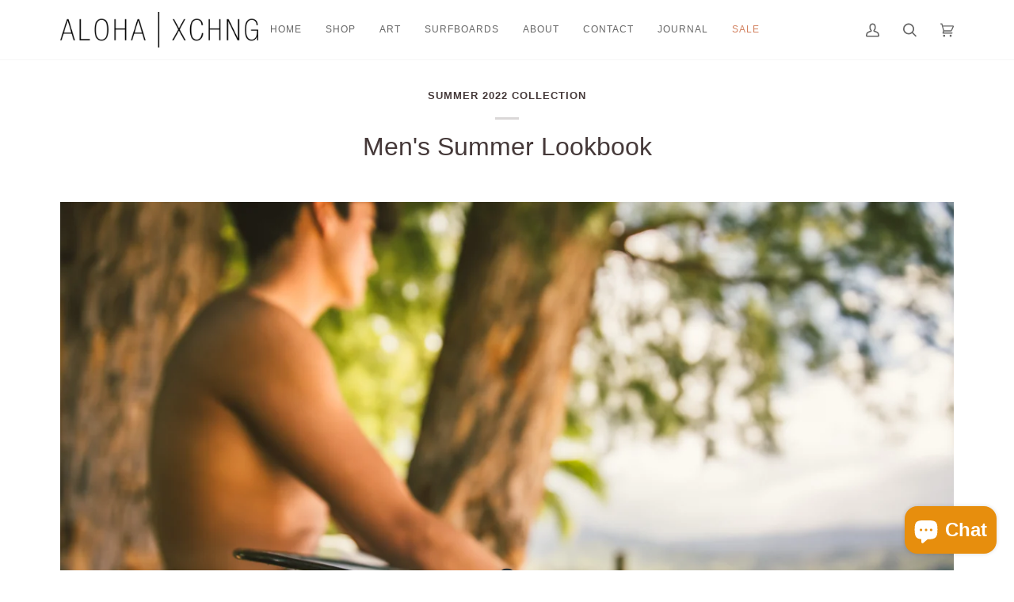

--- FILE ---
content_type: text/html; charset=utf-8
request_url: https://alohaxchng.com/pages/mens-summer-lookbook
body_size: 38389
content:
<!doctype html>




<html class="no-js" lang="en" ><head>
  <meta name="p:domain_verify" content="e30368dd56f3ae8080e5b3e544219c19"/>
  <meta charset="utf-8">
  <meta http-equiv="X-UA-Compatible" content="IE=edge,chrome=1">
  <meta name="viewport" content="width=device-width,initial-scale=1,viewport-fit=cover">
  <meta name="theme-color" content="#585e71"><link rel="canonical" href="https://alohaxchng.com/pages/mens-summer-lookbook"><!-- ======================= Pipeline Theme V6.3.0 ========================= -->

  <link rel="preconnect" href="https://cdn.shopify.com" crossorigin>
  <link rel="preconnect" href="https://fonts.shopify.com" crossorigin>
  <link rel="preconnect" href="https://monorail-edge.shopifysvc.com" crossorigin>


  <link rel="preload" href="//alohaxchng.com/cdn/shop/t/12/assets/lazysizes.js?v=111431644619468174291667530079" as="script">
  <link rel="preload" href="//alohaxchng.com/cdn/shop/t/12/assets/vendor.js?v=44964542964703642421667530080" as="script">
  <link rel="preload" href="//alohaxchng.com/cdn/shop/t/12/assets/theme.js?v=181675678653381916891667530080" as="script">
  <link rel="preload" href="//alohaxchng.com/cdn/shop/t/12/assets/theme.css?v=111983074669389600051667530080" as="style">

  
<link rel="shortcut icon" href="//alohaxchng.com/cdn/shop/files/The-Flag_8f3e3c8f-ffd4-4e27-9dc1-3e4e9948556e_32x32.png?v=1663970108" type="image/png"><!-- Title and description ================================================ -->
  
  <title>
    

    Men&#39;s Summer Lookbook
&ndash; Aloha Exchange

  </title><!-- /snippets/social-meta-tags.liquid --><meta property="og:site_name" content="Aloha Exchange">
<meta property="og:url" content="https://alohaxchng.com/pages/mens-summer-lookbook">
<meta property="og:title" content="Men&#39;s Summer Lookbook">
<meta property="og:type" content="website">
<meta property="og:description" content="Aloha Exchange is a surf, skate, camp and lifestyle brand. Located in Kalaheo and Kilauea Kauai, Hawaii."><meta property="og:image" content="http://alohaxchng.com/cdn/shop/files/The-Flag_8f3e3c8f-ffd4-4e27-9dc1-3e4e9948556e.png?v=1663970108">
    <meta property="og:image:secure_url" content="https://alohaxchng.com/cdn/shop/files/The-Flag_8f3e3c8f-ffd4-4e27-9dc1-3e4e9948556e.png?v=1663970108">
    <meta property="og:image:width" content="1200">
    <meta property="og:image:height" content="628">


<meta name="twitter:site" content="@">
<meta name="twitter:card" content="summary_large_image">
<meta name="twitter:title" content="Men&#39;s Summer Lookbook">
<meta name="twitter:description" content="Aloha Exchange is a surf, skate, camp and lifestyle brand. Located in Kalaheo and Kilauea Kauai, Hawaii."><!-- CSS ================================================================== -->

  <link href="//alohaxchng.com/cdn/shop/t/12/assets/font-settings.css?v=56501510404225622401759959918" rel="stylesheet" type="text/css" media="all" />

  <!-- /snippets/css-variables.liquid -->


<style data-shopify>

:root {
/* ================ Spinner ================ */
--SPINNER: url(//alohaxchng.com/cdn/shop/t/12/assets/spinner.gif?v=74017169589876499871667530080);


/* ================ Layout Variables ================ */






--LAYOUT-WIDTH: 1200px;
--LAYOUT-GUTTER: 12px;
--LAYOUT-GUTTER-OFFSET: -12px;
--NAV-GUTTER: 12px;
--LAYOUT-OUTER: 36px;

/* ================ Product video ================ */

--COLOR-VIDEO-BG: #f2f2f2;


/* ================ Color Variables ================ */

/* === Backgrounds ===*/
--COLOR-BG: #ffffff;
--COLOR-BG-ACCENT: #f7f7f7;

/* === Text colors ===*/
--COLOR-TEXT-DARK: #453939;
--COLOR-TEXT: #656565;
--COLOR-TEXT-LIGHT: #939393;

/* === Bright color ===*/
--COLOR-PRIMARY: #303442;
--COLOR-PRIMARY-HOVER: #0d0f19;
--COLOR-PRIMARY-FADE: rgba(48, 52, 66, 0.05);
--COLOR-PRIMARY-FADE-HOVER: rgba(48, 52, 66, 0.1);--COLOR-PRIMARY-OPPOSITE: #ffffff;

/* === Secondary/link Color ===*/
--COLOR-SECONDARY: #585e71;
--COLOR-SECONDARY-HOVER: #2d354f;
--COLOR-SECONDARY-FADE: rgba(88, 94, 113, 0.05);
--COLOR-SECONDARY-FADE-HOVER: rgba(88, 94, 113, 0.1);--COLOR-SECONDARY-OPPOSITE: #ffffff;

/* === Shades of grey ===*/
--COLOR-A5:  rgba(101, 101, 101, 0.05);
--COLOR-A10: rgba(101, 101, 101, 0.1);
--COLOR-A20: rgba(101, 101, 101, 0.2);
--COLOR-A35: rgba(101, 101, 101, 0.35);
--COLOR-A50: rgba(101, 101, 101, 0.5);
--COLOR-A80: rgba(101, 101, 101, 0.8);
--COLOR-A90: rgba(101, 101, 101, 0.9);
--COLOR-A95: rgba(101, 101, 101, 0.95);


/* ================ Inverted Color Variables ================ */

--INVERSE-BG: #2e3438;
--INVERSE-BG-ACCENT: #222324;

/* === Text colors ===*/
--INVERSE-TEXT-DARK: #ffffff;
--INVERSE-TEXT: #FFFFFF;
--INVERSE-TEXT-LIGHT: #c0c2c3;

/* === Bright color ===*/
--INVERSE-PRIMARY: #fcd8c8;
--INVERSE-PRIMARY-HOVER: #ffa278;
--INVERSE-PRIMARY-FADE: rgba(252, 216, 200, 0.05);
--INVERSE-PRIMARY-FADE-HOVER: rgba(252, 216, 200, 0.1);--INVERSE-PRIMARY-OPPOSITE: #000000;


/* === Second Color ===*/
--INVERSE-SECONDARY: #c6dae5;
--INVERSE-SECONDARY-HOVER: #86bcd9;
--INVERSE-SECONDARY-FADE: rgba(198, 218, 229, 0.05);
--INVERSE-SECONDARY-FADE-HOVER: rgba(198, 218, 229, 0.1);--INVERSE-SECONDARY-OPPOSITE: #000000;


/* === Shades of grey ===*/
--INVERSE-A5:  rgba(255, 255, 255, 0.05);
--INVERSE-A10: rgba(255, 255, 255, 0.1);
--INVERSE-A20: rgba(255, 255, 255, 0.2);
--INVERSE-A35: rgba(255, 255, 255, 0.3);
--INVERSE-A80: rgba(255, 255, 255, 0.8);
--INVERSE-A90: rgba(255, 255, 255, 0.9);
--INVERSE-A95: rgba(255, 255, 255, 0.95);


/* ================ Bright Color Variables ================ */

--BRIGHT-BG: #FFF9D9;
--BRIGHT-BG-ACCENT: #FFF333;

/* === Text colors ===*/
--BRIGHT-TEXT-DARK: #a1a1a1;
--BRIGHT-TEXT: #616161;
--BRIGHT-TEXT-LIGHT: #908f85;

/* === Bright color ===*/
--BRIGHT-PRIMARY: #EFBD1E;
--BRIGHT-PRIMARY-HOVER: #c19200;
--BRIGHT-PRIMARY-FADE: rgba(239, 189, 30, 0.05);
--BRIGHT-PRIMARY-FADE-HOVER: rgba(239, 189, 30, 0.1);--BRIGHT-PRIMARY-OPPOSITE: #000000;


/* === Second Color ===*/
--BRIGHT-SECONDARY: #E7B000;
--BRIGHT-SECONDARY-HOVER: #9b7600;
--BRIGHT-SECONDARY-FADE: rgba(231, 176, 0, 0.05);
--BRIGHT-SECONDARY-FADE-HOVER: rgba(231, 176, 0, 0.1);--BRIGHT-SECONDARY-OPPOSITE: #000000;


/* === Shades of grey ===*/
--BRIGHT-A5:  rgba(97, 97, 97, 0.05);
--BRIGHT-A10: rgba(97, 97, 97, 0.1);
--BRIGHT-A20: rgba(97, 97, 97, 0.2);
--BRIGHT-A35: rgba(97, 97, 97, 0.3);
--BRIGHT-A80: rgba(97, 97, 97, 0.8);
--BRIGHT-A90: rgba(97, 97, 97, 0.9);
--BRIGHT-A95: rgba(97, 97, 97, 0.95);


/* === Account Bar ===*/
--COLOR-ANNOUNCEMENT-BG: #d7d7d7;
--COLOR-ANNOUNCEMENT-TEXT: #656565;

/* === Nav and dropdown link background ===*/
--COLOR-NAV: #ffffff;
--COLOR-NAV-TEXT: #656565;
--COLOR-NAV-TEXT-DARK: #453939;
--COLOR-NAV-TEXT-LIGHT: #939393;
--COLOR-NAV-BORDER: #f7f7f7;
--COLOR-NAV-A10: rgba(101, 101, 101, 0.1);
--COLOR-NAV-A50: rgba(101, 101, 101, 0.5);
--COLOR-HIGHLIGHT-LINK: #d2815f;

/* === Site Footer ===*/
--COLOR-FOOTER-BG: #ffffff;
--COLOR-FOOTER-TEXT: #656565;
--COLOR-FOOTER-A5: rgba(101, 101, 101, 0.05);
--COLOR-FOOTER-A15: rgba(101, 101, 101, 0.15);
--COLOR-FOOTER-A90: rgba(101, 101, 101, 0.9);

/* === Sub-Footer ===*/
--COLOR-SUB-FOOTER-BG: #f0f0f0;
--COLOR-SUB-FOOTER-TEXT: #656565;
--COLOR-SUB-FOOTER-A5: rgba(101, 101, 101, 0.05);
--COLOR-SUB-FOOTER-A15: rgba(101, 101, 101, 0.15);
--COLOR-SUB-FOOTER-A90: rgba(101, 101, 101, 0.9);

/* === Products ===*/
--PRODUCT-GRID-ASPECT-RATIO: 150.0%;

/* === Product badges ===*/
--COLOR-BADGE: #8a2a2b;
--COLOR-BADGE-TEXT: #ebe2c3;
--COLOR-BADGE-TEXT-HOVER: #fefefc;

/* === Product item slider ===*/--COLOR-PRODUCT-SLIDER: #8a2a2b;--COLOR-PRODUCT-SLIDER-OPPOSITE: rgba(255, 255, 255, 0.06);/* === disabled form colors ===*/
--COLOR-DISABLED-BG: #f0f0f0;
--COLOR-DISABLED-TEXT: #c9c9c9;

--INVERSE-DISABLED-BG: #43484c;
--INVERSE-DISABLED-TEXT: #777b7e;

/* === Button Radius === */
--BUTTON-RADIUS: 0px;


/* ================ Typography ================ */

--FONT-STACK-BODY: "system_ui", -apple-system, 'Segoe UI', Roboto, 'Helvetica Neue', 'Noto Sans', 'Liberation Sans', Arial, sans-serif, 'Apple Color Emoji', 'Segoe UI Emoji', 'Segoe UI Symbol', 'Noto Color Emoji';
--FONT-STYLE-BODY: normal;
--FONT-WEIGHT-BODY: 400;
--FONT-WEIGHT-BODY-BOLD: 700;
--FONT-ADJUST-BODY: 1.0;

--FONT-STACK-HEADING: Helvetica, Arial, sans-serif;
--FONT-STYLE-HEADING: normal;
--FONT-WEIGHT-HEADING: 400;
--FONT-WEIGHT-HEADING-BOLD: 700;
--FONT-ADJUST-HEADING: 1.0;

  --FONT-HEADING-SPACE: normal;
  --FONT-HEADING-CAPS: none;


--FONT-STACK-ACCENT: "system_ui", Arial, sans-serif;
--FONT-STYLE-ACCENT: normal;
--FONT-WEIGHT-ACCENT: 400;
--FONT-WEIGHT-ACCENT-BOLD: 700;
--FONT-ADJUST-ACCENT: 1.0;
--FONT-SPACING-ACCENT: 1px;

--FONT-STACK-NAV: "system_ui", -apple-system, 'Segoe UI', Roboto, 'Helvetica Neue', 'Noto Sans', 'Liberation Sans', Arial, sans-serif, 'Apple Color Emoji', 'Segoe UI Emoji', 'Segoe UI Symbol', 'Noto Color Emoji';
--FONT-STYLE-NAV: normal;
--FONT-ADJUST-NAV: 1.0;

--FONT-WEIGHT-NAV: 400;
--FONT-WEIGHT-NAV-BOLD: 700;


--ICO-SELECT: url('//alohaxchng.com/cdn/shop/t/12/assets/ico-select.svg?v=161322774361156881761667531214');

/* ================ Photo correction ================ */
--PHOTO-CORRECTION: 100%;


  <!-- /snippets/css-variables-contrast.liquid -->



--COLOR-TEXT-DARK: #2b2020;
--COLOR-TEXT:#453939;
--COLOR-TEXT-LIGHT: #656565;

--INVERSE-TEXT-DARK: #ffffff;
--INVERSE-TEXT: #ffffff;
--INVERSE-TEXT-LIGHT: #FFFFFF;


}

</style>

  <link href="//alohaxchng.com/cdn/shop/t/12/assets/theme.css?v=111983074669389600051667530080" rel="stylesheet" type="text/css" media="all" />

  <script>
    document.documentElement.className = document.documentElement.className.replace('no-js', 'js');

    
      document.documentElement.classList.add('aos-initialized');let root = '/';
    if (root[root.length - 1] !== '/') {
      root = `${root}/`;
    }
    var theme = {
      routes: {
        root_url: root,
        cart: '/cart',
        cart_add_url: '/cart/add',
        product_recommendations_url: '/recommendations/products',
        account_addresses_url: '/account/addresses'
      },
      assets: {
        photoswipe: '//alohaxchng.com/cdn/shop/t/12/assets/photoswipe.js?v=127455462311858527711667530079',
        smoothscroll: '//alohaxchng.com/cdn/shop/t/12/assets/smoothscroll.js?v=37906625415260927261667530080',
        swatches: '//alohaxchng.com/cdn/shop/t/12/assets/swatches.json?v=118596894637783724701703191879',
        noImage: '//alohaxchng.com/cdn/shopifycloud/storefront/assets/no-image-2048-a2addb12.gif',
        base: '//alohaxchng.com/cdn/shop/t/12/assets/'
      },
      strings: {
        swatchesKey: "Color, Colour",
        addToCart: "Add to Cart",
        estimateShipping: "Estimate shipping",
        noShippingAvailable: "We do not ship to this destination.",
        free: "Free",
        from: "From",
        preOrder: "Pre-order",
        soldOut: "Sold Out",
        sale: "Sale",
        subscription: "Subscription",
        unavailable: "Unavailable",
        unitPrice: "Unit price",
        unitPriceSeparator: "per",
        stockout: "All available stock is in cart",
        products: "Products",
        pages: "Pages",
        collections: "Collections",
        resultsFor: "Results for",
        noResultsFor: "No results for",
        articles: "Articles",
        successMessage: "Link copied to clipboard",
      },
      settings: {
        badge_sale_type: "percentage",
        search_products: true,
        search_collections: true,
        search_pages: true,
        search_articles: true,
        animate_hover: true,
        animate_scroll: true,
        show_locale_desktop: null,
        show_locale_mobile: null,
        show_currency_desktop: null,
        show_currency_mobile: null,
        currency_select_type: "country",
        currency_code_enable: false,
        excluded_collections_strict: ["all"," frontpage"],
        excluded_collections: ["sibling"]
      },
      info: {
        name: 'pipeline'
      },
      version: '6.3.0',
      moneyFormat: "${{amount}}",
      shopCurrency: "USD",
      currencyCode: "USD"
    }
    let windowInnerHeight = window.innerHeight;
    document.documentElement.style.setProperty('--full-screen', `${windowInnerHeight}px`);
    document.documentElement.style.setProperty('--three-quarters', `${windowInnerHeight * 0.75}px`);
    document.documentElement.style.setProperty('--two-thirds', `${windowInnerHeight * 0.66}px`);
    document.documentElement.style.setProperty('--one-half', `${windowInnerHeight * 0.5}px`);
    document.documentElement.style.setProperty('--one-third', `${windowInnerHeight * 0.33}px`);
    document.documentElement.style.setProperty('--one-fifth', `${windowInnerHeight * 0.2}px`);

    window.lazySizesConfig = window.lazySizesConfig || {};
    window.lazySizesConfig.loadHidden = false;
    window.isRTL = document.documentElement.getAttribute('dir') === 'rtl';
  </script><!-- Theme Javascript ============================================================== -->
  <script src="//alohaxchng.com/cdn/shop/t/12/assets/lazysizes.js?v=111431644619468174291667530079" async="async"></script>
  <script src="//alohaxchng.com/cdn/shop/t/12/assets/vendor.js?v=44964542964703642421667530080" defer="defer"></script>
  <script src="//alohaxchng.com/cdn/shop/t/12/assets/theme.js?v=181675678653381916891667530080" defer="defer"></script>

  <script>
    (function () {
      function onPageShowEvents() {
        if ('requestIdleCallback' in window) {
          requestIdleCallback(initCartEvent, { timeout: 500 })
        } else {
          initCartEvent()
        }
        function initCartEvent(){
          window.fetch(window.theme.routes.cart + '.js')
          .then((response) => {
            if(!response.ok){
              throw {status: response.statusText};
            }
            return response.json();
          })
          .then((response) => {
            document.dispatchEvent(new CustomEvent('theme:cart:change', {
              detail: {
                cart: response,
              },
              bubbles: true,
            }));
            return response;
          })
          .catch((e) => {
            console.error(e);
          });
        }
      };
      window.onpageshow = onPageShowEvents;
    })();
  </script>

  <script type="text/javascript">
    if (window.MSInputMethodContext && document.documentMode) {
      var scripts = document.getElementsByTagName('script')[0];
      var polyfill = document.createElement("script");
      polyfill.defer = true;
      polyfill.src = "//alohaxchng.com/cdn/shop/t/12/assets/ie11.js?v=144489047535103983231667530079";

      scripts.parentNode.insertBefore(polyfill, scripts);
    }
  </script>

  <!-- Shopify app scripts =========================================================== -->
  <script>window.performance && window.performance.mark && window.performance.mark('shopify.content_for_header.start');</script><meta name="facebook-domain-verification" content="hid24t8nx7zzo15aw6skxy0tgqd732">
<meta name="facebook-domain-verification" content="a0f5zr29kcvwpvsjnhalrhonvabgih">
<meta name="facebook-domain-verification" content="a4iq755ghwo1u6wlxhwb7wvupg8cor">
<meta name="google-site-verification" content="G_G6KsMtqCWIynwwBGa0f-JIqixDf9U2fD54lDBnwyU">
<meta id="shopify-digital-wallet" name="shopify-digital-wallet" content="/731578419/digital_wallets/dialog">
<meta name="shopify-checkout-api-token" content="400339a75d3c1e8c3277c69e56a852ca">
<meta id="in-context-paypal-metadata" data-shop-id="731578419" data-venmo-supported="false" data-environment="production" data-locale="en_US" data-paypal-v4="true" data-currency="USD">
<script async="async" src="/checkouts/internal/preloads.js?locale=en-US"></script>
<link rel="preconnect" href="https://shop.app" crossorigin="anonymous">
<script async="async" src="https://shop.app/checkouts/internal/preloads.js?locale=en-US&shop_id=731578419" crossorigin="anonymous"></script>
<script id="apple-pay-shop-capabilities" type="application/json">{"shopId":731578419,"countryCode":"US","currencyCode":"USD","merchantCapabilities":["supports3DS"],"merchantId":"gid:\/\/shopify\/Shop\/731578419","merchantName":"Aloha Exchange","requiredBillingContactFields":["postalAddress","email","phone"],"requiredShippingContactFields":["postalAddress","email","phone"],"shippingType":"shipping","supportedNetworks":["visa","masterCard","amex","discover","elo","jcb"],"total":{"type":"pending","label":"Aloha Exchange","amount":"1.00"},"shopifyPaymentsEnabled":true,"supportsSubscriptions":true}</script>
<script id="shopify-features" type="application/json">{"accessToken":"400339a75d3c1e8c3277c69e56a852ca","betas":["rich-media-storefront-analytics"],"domain":"alohaxchng.com","predictiveSearch":true,"shopId":731578419,"locale":"en"}</script>
<script>var Shopify = Shopify || {};
Shopify.shop = "the-aloha-exchange.myshopify.com";
Shopify.locale = "en";
Shopify.currency = {"active":"USD","rate":"1.0"};
Shopify.country = "US";
Shopify.theme = {"name":"Pipeline 2022","id":124327657523,"schema_name":"Pipeline","schema_version":"6.3.0","theme_store_id":739,"role":"main"};
Shopify.theme.handle = "null";
Shopify.theme.style = {"id":null,"handle":null};
Shopify.cdnHost = "alohaxchng.com/cdn";
Shopify.routes = Shopify.routes || {};
Shopify.routes.root = "/";</script>
<script type="module">!function(o){(o.Shopify=o.Shopify||{}).modules=!0}(window);</script>
<script>!function(o){function n(){var o=[];function n(){o.push(Array.prototype.slice.apply(arguments))}return n.q=o,n}var t=o.Shopify=o.Shopify||{};t.loadFeatures=n(),t.autoloadFeatures=n()}(window);</script>
<script>
  window.ShopifyPay = window.ShopifyPay || {};
  window.ShopifyPay.apiHost = "shop.app\/pay";
  window.ShopifyPay.redirectState = null;
</script>
<script id="shop-js-analytics" type="application/json">{"pageType":"page"}</script>
<script defer="defer" async type="module" src="//alohaxchng.com/cdn/shopifycloud/shop-js/modules/v2/client.init-shop-cart-sync_BN7fPSNr.en.esm.js"></script>
<script defer="defer" async type="module" src="//alohaxchng.com/cdn/shopifycloud/shop-js/modules/v2/chunk.common_Cbph3Kss.esm.js"></script>
<script defer="defer" async type="module" src="//alohaxchng.com/cdn/shopifycloud/shop-js/modules/v2/chunk.modal_DKumMAJ1.esm.js"></script>
<script type="module">
  await import("//alohaxchng.com/cdn/shopifycloud/shop-js/modules/v2/client.init-shop-cart-sync_BN7fPSNr.en.esm.js");
await import("//alohaxchng.com/cdn/shopifycloud/shop-js/modules/v2/chunk.common_Cbph3Kss.esm.js");
await import("//alohaxchng.com/cdn/shopifycloud/shop-js/modules/v2/chunk.modal_DKumMAJ1.esm.js");

  window.Shopify.SignInWithShop?.initShopCartSync?.({"fedCMEnabled":true,"windoidEnabled":true});

</script>
<script>
  window.Shopify = window.Shopify || {};
  if (!window.Shopify.featureAssets) window.Shopify.featureAssets = {};
  window.Shopify.featureAssets['shop-js'] = {"shop-cart-sync":["modules/v2/client.shop-cart-sync_CJVUk8Jm.en.esm.js","modules/v2/chunk.common_Cbph3Kss.esm.js","modules/v2/chunk.modal_DKumMAJ1.esm.js"],"init-fed-cm":["modules/v2/client.init-fed-cm_7Fvt41F4.en.esm.js","modules/v2/chunk.common_Cbph3Kss.esm.js","modules/v2/chunk.modal_DKumMAJ1.esm.js"],"init-shop-email-lookup-coordinator":["modules/v2/client.init-shop-email-lookup-coordinator_Cc088_bR.en.esm.js","modules/v2/chunk.common_Cbph3Kss.esm.js","modules/v2/chunk.modal_DKumMAJ1.esm.js"],"init-windoid":["modules/v2/client.init-windoid_hPopwJRj.en.esm.js","modules/v2/chunk.common_Cbph3Kss.esm.js","modules/v2/chunk.modal_DKumMAJ1.esm.js"],"shop-button":["modules/v2/client.shop-button_B0jaPSNF.en.esm.js","modules/v2/chunk.common_Cbph3Kss.esm.js","modules/v2/chunk.modal_DKumMAJ1.esm.js"],"shop-cash-offers":["modules/v2/client.shop-cash-offers_DPIskqss.en.esm.js","modules/v2/chunk.common_Cbph3Kss.esm.js","modules/v2/chunk.modal_DKumMAJ1.esm.js"],"shop-toast-manager":["modules/v2/client.shop-toast-manager_CK7RT69O.en.esm.js","modules/v2/chunk.common_Cbph3Kss.esm.js","modules/v2/chunk.modal_DKumMAJ1.esm.js"],"init-shop-cart-sync":["modules/v2/client.init-shop-cart-sync_BN7fPSNr.en.esm.js","modules/v2/chunk.common_Cbph3Kss.esm.js","modules/v2/chunk.modal_DKumMAJ1.esm.js"],"init-customer-accounts-sign-up":["modules/v2/client.init-customer-accounts-sign-up_CfPf4CXf.en.esm.js","modules/v2/client.shop-login-button_DeIztwXF.en.esm.js","modules/v2/chunk.common_Cbph3Kss.esm.js","modules/v2/chunk.modal_DKumMAJ1.esm.js"],"pay-button":["modules/v2/client.pay-button_CgIwFSYN.en.esm.js","modules/v2/chunk.common_Cbph3Kss.esm.js","modules/v2/chunk.modal_DKumMAJ1.esm.js"],"init-customer-accounts":["modules/v2/client.init-customer-accounts_DQ3x16JI.en.esm.js","modules/v2/client.shop-login-button_DeIztwXF.en.esm.js","modules/v2/chunk.common_Cbph3Kss.esm.js","modules/v2/chunk.modal_DKumMAJ1.esm.js"],"avatar":["modules/v2/client.avatar_BTnouDA3.en.esm.js"],"init-shop-for-new-customer-accounts":["modules/v2/client.init-shop-for-new-customer-accounts_CsZy_esa.en.esm.js","modules/v2/client.shop-login-button_DeIztwXF.en.esm.js","modules/v2/chunk.common_Cbph3Kss.esm.js","modules/v2/chunk.modal_DKumMAJ1.esm.js"],"shop-follow-button":["modules/v2/client.shop-follow-button_BRMJjgGd.en.esm.js","modules/v2/chunk.common_Cbph3Kss.esm.js","modules/v2/chunk.modal_DKumMAJ1.esm.js"],"checkout-modal":["modules/v2/client.checkout-modal_B9Drz_yf.en.esm.js","modules/v2/chunk.common_Cbph3Kss.esm.js","modules/v2/chunk.modal_DKumMAJ1.esm.js"],"shop-login-button":["modules/v2/client.shop-login-button_DeIztwXF.en.esm.js","modules/v2/chunk.common_Cbph3Kss.esm.js","modules/v2/chunk.modal_DKumMAJ1.esm.js"],"lead-capture":["modules/v2/client.lead-capture_DXYzFM3R.en.esm.js","modules/v2/chunk.common_Cbph3Kss.esm.js","modules/v2/chunk.modal_DKumMAJ1.esm.js"],"shop-login":["modules/v2/client.shop-login_CA5pJqmO.en.esm.js","modules/v2/chunk.common_Cbph3Kss.esm.js","modules/v2/chunk.modal_DKumMAJ1.esm.js"],"payment-terms":["modules/v2/client.payment-terms_BxzfvcZJ.en.esm.js","modules/v2/chunk.common_Cbph3Kss.esm.js","modules/v2/chunk.modal_DKumMAJ1.esm.js"]};
</script>
<script>(function() {
  var isLoaded = false;
  function asyncLoad() {
    if (isLoaded) return;
    isLoaded = true;
    var urls = ["https:\/\/cdn.hextom.com\/js\/freeshippingbar.js?shop=the-aloha-exchange.myshopify.com"];
    for (var i = 0; i < urls.length; i++) {
      var s = document.createElement('script');
      s.type = 'text/javascript';
      s.async = true;
      s.src = urls[i];
      var x = document.getElementsByTagName('script')[0];
      x.parentNode.insertBefore(s, x);
    }
  };
  if(window.attachEvent) {
    window.attachEvent('onload', asyncLoad);
  } else {
    window.addEventListener('load', asyncLoad, false);
  }
})();</script>
<script id="__st">var __st={"a":731578419,"offset":-36000,"reqid":"db4b79f3-79ca-497c-b331-62d8e1197874-1769860456","pageurl":"alohaxchng.com\/pages\/mens-summer-lookbook","s":"pages-105819865376","u":"30b1dd470055","p":"page","rtyp":"page","rid":105819865376};</script>
<script>window.ShopifyPaypalV4VisibilityTracking = true;</script>
<script id="captcha-bootstrap">!function(){'use strict';const t='contact',e='account',n='new_comment',o=[[t,t],['blogs',n],['comments',n],[t,'customer']],c=[[e,'customer_login'],[e,'guest_login'],[e,'recover_customer_password'],[e,'create_customer']],r=t=>t.map((([t,e])=>`form[action*='/${t}']:not([data-nocaptcha='true']) input[name='form_type'][value='${e}']`)).join(','),a=t=>()=>t?[...document.querySelectorAll(t)].map((t=>t.form)):[];function s(){const t=[...o],e=r(t);return a(e)}const i='password',u='form_key',d=['recaptcha-v3-token','g-recaptcha-response','h-captcha-response',i],f=()=>{try{return window.sessionStorage}catch{return}},m='__shopify_v',_=t=>t.elements[u];function p(t,e,n=!1){try{const o=window.sessionStorage,c=JSON.parse(o.getItem(e)),{data:r}=function(t){const{data:e,action:n}=t;return t[m]||n?{data:e,action:n}:{data:t,action:n}}(c);for(const[e,n]of Object.entries(r))t.elements[e]&&(t.elements[e].value=n);n&&o.removeItem(e)}catch(o){console.error('form repopulation failed',{error:o})}}const l='form_type',E='cptcha';function T(t){t.dataset[E]=!0}const w=window,h=w.document,L='Shopify',v='ce_forms',y='captcha';let A=!1;((t,e)=>{const n=(g='f06e6c50-85a8-45c8-87d0-21a2b65856fe',I='https://cdn.shopify.com/shopifycloud/storefront-forms-hcaptcha/ce_storefront_forms_captcha_hcaptcha.v1.5.2.iife.js',D={infoText:'Protected by hCaptcha',privacyText:'Privacy',termsText:'Terms'},(t,e,n)=>{const o=w[L][v],c=o.bindForm;if(c)return c(t,g,e,D).then(n);var r;o.q.push([[t,g,e,D],n]),r=I,A||(h.body.append(Object.assign(h.createElement('script'),{id:'captcha-provider',async:!0,src:r})),A=!0)});var g,I,D;w[L]=w[L]||{},w[L][v]=w[L][v]||{},w[L][v].q=[],w[L][y]=w[L][y]||{},w[L][y].protect=function(t,e){n(t,void 0,e),T(t)},Object.freeze(w[L][y]),function(t,e,n,w,h,L){const[v,y,A,g]=function(t,e,n){const i=e?o:[],u=t?c:[],d=[...i,...u],f=r(d),m=r(i),_=r(d.filter((([t,e])=>n.includes(e))));return[a(f),a(m),a(_),s()]}(w,h,L),I=t=>{const e=t.target;return e instanceof HTMLFormElement?e:e&&e.form},D=t=>v().includes(t);t.addEventListener('submit',(t=>{const e=I(t);if(!e)return;const n=D(e)&&!e.dataset.hcaptchaBound&&!e.dataset.recaptchaBound,o=_(e),c=g().includes(e)&&(!o||!o.value);(n||c)&&t.preventDefault(),c&&!n&&(function(t){try{if(!f())return;!function(t){const e=f();if(!e)return;const n=_(t);if(!n)return;const o=n.value;o&&e.removeItem(o)}(t);const e=Array.from(Array(32),(()=>Math.random().toString(36)[2])).join('');!function(t,e){_(t)||t.append(Object.assign(document.createElement('input'),{type:'hidden',name:u})),t.elements[u].value=e}(t,e),function(t,e){const n=f();if(!n)return;const o=[...t.querySelectorAll(`input[type='${i}']`)].map((({name:t})=>t)),c=[...d,...o],r={};for(const[a,s]of new FormData(t).entries())c.includes(a)||(r[a]=s);n.setItem(e,JSON.stringify({[m]:1,action:t.action,data:r}))}(t,e)}catch(e){console.error('failed to persist form',e)}}(e),e.submit())}));const S=(t,e)=>{t&&!t.dataset[E]&&(n(t,e.some((e=>e===t))),T(t))};for(const o of['focusin','change'])t.addEventListener(o,(t=>{const e=I(t);D(e)&&S(e,y())}));const B=e.get('form_key'),M=e.get(l),P=B&&M;t.addEventListener('DOMContentLoaded',(()=>{const t=y();if(P)for(const e of t)e.elements[l].value===M&&p(e,B);[...new Set([...A(),...v().filter((t=>'true'===t.dataset.shopifyCaptcha))])].forEach((e=>S(e,t)))}))}(h,new URLSearchParams(w.location.search),n,t,e,['guest_login'])})(!0,!0)}();</script>
<script integrity="sha256-4kQ18oKyAcykRKYeNunJcIwy7WH5gtpwJnB7kiuLZ1E=" data-source-attribution="shopify.loadfeatures" defer="defer" src="//alohaxchng.com/cdn/shopifycloud/storefront/assets/storefront/load_feature-a0a9edcb.js" crossorigin="anonymous"></script>
<script crossorigin="anonymous" defer="defer" src="//alohaxchng.com/cdn/shopifycloud/storefront/assets/shopify_pay/storefront-65b4c6d7.js?v=20250812"></script>
<script data-source-attribution="shopify.dynamic_checkout.dynamic.init">var Shopify=Shopify||{};Shopify.PaymentButton=Shopify.PaymentButton||{isStorefrontPortableWallets:!0,init:function(){window.Shopify.PaymentButton.init=function(){};var t=document.createElement("script");t.src="https://alohaxchng.com/cdn/shopifycloud/portable-wallets/latest/portable-wallets.en.js",t.type="module",document.head.appendChild(t)}};
</script>
<script data-source-attribution="shopify.dynamic_checkout.buyer_consent">
  function portableWalletsHideBuyerConsent(e){var t=document.getElementById("shopify-buyer-consent"),n=document.getElementById("shopify-subscription-policy-button");t&&n&&(t.classList.add("hidden"),t.setAttribute("aria-hidden","true"),n.removeEventListener("click",e))}function portableWalletsShowBuyerConsent(e){var t=document.getElementById("shopify-buyer-consent"),n=document.getElementById("shopify-subscription-policy-button");t&&n&&(t.classList.remove("hidden"),t.removeAttribute("aria-hidden"),n.addEventListener("click",e))}window.Shopify?.PaymentButton&&(window.Shopify.PaymentButton.hideBuyerConsent=portableWalletsHideBuyerConsent,window.Shopify.PaymentButton.showBuyerConsent=portableWalletsShowBuyerConsent);
</script>
<script data-source-attribution="shopify.dynamic_checkout.cart.bootstrap">document.addEventListener("DOMContentLoaded",(function(){function t(){return document.querySelector("shopify-accelerated-checkout-cart, shopify-accelerated-checkout")}if(t())Shopify.PaymentButton.init();else{new MutationObserver((function(e,n){t()&&(Shopify.PaymentButton.init(),n.disconnect())})).observe(document.body,{childList:!0,subtree:!0})}}));
</script>
<link id="shopify-accelerated-checkout-styles" rel="stylesheet" media="screen" href="https://alohaxchng.com/cdn/shopifycloud/portable-wallets/latest/accelerated-checkout-backwards-compat.css" crossorigin="anonymous">
<style id="shopify-accelerated-checkout-cart">
        #shopify-buyer-consent {
  margin-top: 1em;
  display: inline-block;
  width: 100%;
}

#shopify-buyer-consent.hidden {
  display: none;
}

#shopify-subscription-policy-button {
  background: none;
  border: none;
  padding: 0;
  text-decoration: underline;
  font-size: inherit;
  cursor: pointer;
}

#shopify-subscription-policy-button::before {
  box-shadow: none;
}

      </style>

<script>window.performance && window.performance.mark && window.performance.mark('shopify.content_for_header.end');</script>
<!-- BEGIN app block: shopify://apps/linkedoption/blocks/app-embed/564f3d71-fe5e-48d7-a0de-284b76666f1e --><!-- BEGIN app snippet: config --><script>
  window.kingLinkedOptionConfig = window.kingLinkedOptionConfig || {};
  kingLinkedOptionConfig.version = "v1";
  kingLinkedOptionConfig.enabled = true;
  kingLinkedOptionConfig.featuredProductEnabled = false;
  kingLinkedOptionConfig.shop = "the-aloha-exchange.myshopify.com";
  kingLinkedOptionConfig.country = "US";
  kingLinkedOptionConfig.language = "en";
  kingLinkedOptionConfig.currency = "USD";
  kingLinkedOptionConfig.shopDomain = "alohaxchng.com";
  kingLinkedOptionConfig.pageType = "page";
  kingLinkedOptionConfig.moneyFormat = "${{amount}}";
  kingLinkedOptionConfig.moneyFormatWithCurrency = "${{amount}} USD";
  kingLinkedOptionConfig.prefix = "";
  kingLinkedOptionConfig.namespace = "app--20802568193--king-linked-options";
  kingLinkedOptionConfig.hide = true;
  kingLinkedOptionConfig.remove = false;
  kingLinkedOptionConfig.storefrontAccessToken = "0fa17cd6da254c6e406395c1842ced94";
  kingLinkedOptionConfig.cartAttributeEnabled = false;
  kingLinkedOptionConfig.cartAttributeSelector = "";
  kingLinkedOptionConfig.hideDuplicateOption = false;
  kingLinkedOptionConfig.hideDuplicate = false;
  kingLinkedOptionConfig.subcategoryInCardMode = "FULL_OPTION";
  kingLinkedOptionConfig.enableSeamlessOptionSwitching = false;
  kingLinkedOptionConfig.seamlessSectionIds = [];
  kingLinkedOptionConfig.themeConfigV2 = {"liveThemeId":"124327657523","themes":[{"themeIds":["124327657523","169871737120","170501669152","178591367456","181962309920","183133339936","183133339936","185368903968","185368903968"],"themeStoreId":"739","themeName":"Pipeline","product":{"points":[{"id":".product__block__quantity","pos":"BEFORE"}],"variant":{"id":"","option":{"id":"","name":{"id":"legend","type":"text"}}},"exclude":"","hide":""},"productCard":{"item":{"card":"","link":"","price":"","title":"","image_1":"","image_2":"","image_1_type":"","image_2_type":"","compareAtPrice":""},"points":[],"quickAddForm":{"product":{"id":"","type":"value"},"variant":{"id":"","type":"value"}},"exclude":"","hide":""},"quickView":{"points":[],"trigger":"","variant":"","container":"","productId":{"id":"","type":""}}},{"themeIds":["179804340512"],"themeStoreId":"3622","themeName":"Fabric","product":{"points":[{"id":".product__block__quantity","pos":"BEFORE"}],"variant":{"id":"variant-picker","option":{"id":"fieldset"}},"container":".product-details","exclude":"","hide":""},"productCard":{"item":{"card":"product-card","link":"a","price":".price","title":".group-block-content .text-block h4","image_1":".product-media:nth-child(1) img","image_2":".product-media:nth-child(2) img","image_1_type":"image","image_2_type":"image","compareAtPrice":".compare-at-price"},"points":[{"id":"product-swatches","pos":"AFTER"},{"id":".group-block-content","pos":"INSIDE"}],"callback":"","exclude":"","hide":""},"quickView":{"type":"global","option":"fieldset","points":[{"id":".variant-picker__form","pos":"BEFORE"},{"id":".buy-buttons-block","pos":"afterbegin"},{"id":"product-price","pos":"AFTER"}],"trigger":".quick-add__button","variant":"variant-picker","container":"#quick-add-dialog","productId":{"id":"form[action*='/cart/add'] input[name='product-id']","type":"value"},"getVariantEl":"const optionEls = variant.querySelectorAll(option); return Array.from(optionEls).find(optionEl => { let _optionName = optionEl.querySelector(`legend`)?.textContent?.trim() ?? ''; return _optionName?.toLowerCase() == optionName.toLowerCase(); });"}}]};
  kingLinkedOptionConfig.product = {
    id: 0,
    active: true,
    groupType: "",
    autoScroll: false,
    anchor: "",
    options: null,
    trans: {}
  };
  kingLinkedOptionConfig.productCard = {
    enabled: false,
    multiOptionEnabled: false,
    hideOptions: "",
    applyPages: ["collection","search"],
    customize: {"align":"LEFT","customCss":"","marginTop":10,"imageAlign":"CENTER","buttonLimit":5,"buttonStyle":"SQUARE","dropdownIcon":1,"marginBottom":0,"buttonPadding":4,"twoColorStyle":"bottom right","colorSwatchSize":24,"dropdownPadding":6,"imageSwatchSize":24,"colorSwatchLimit":5,"colorSwatchStyle":"ROUND","imageSwatchLimit":5,"imageSwatchStyle":"ROUND","buttonBorderWidth":1,"buttonColorActive":"#fff","buttonColorNormal":"#fff","dropdownTextColor":"#5f6772","colorSwatchPadding":2,"imageSwatchPadding":2,"dropdownBorderColor":"#5f6772","dropdownBorderWidth":1,"buttonTextColorActive":"#000","buttonTextColorNormal":"#000","buttonUnavailableStyle":"CROSS","colorSwatchBorderWidth":1,"imageSwatchBorderWidth":1,"buttonBorderColorActive":"#4f5354","buttonBorderColorNormal":"#babfc3","dropdownBackgroundColor":"#ffffff","dropdownUnavailableStyle":"NONE","buttonHideUnmatchedVariant":false,"colorSwatchUnavailableStyle":"CROSS","imageSwatchUnavailableStyle":"CROSS","colorSwatchBorderColorActive":"#5f6772","colorSwatchBorderColorNormal":"transparent","dropdownHideUnmatchedVariant":false,"imageSwatchBorderColorActive":"#5f6772","imageSwatchBorderColorNormal":"#d4d4d4","colorSwatchHideUnmatchedVariant":false,"imageSwatchHideUnmatchedVariant":false},
    clickBehavior: "REDIRECT",
  };
  kingLinkedOptionConfig.appTranslations = {};
</script>
<!-- END app snippet -->
<style
  id="king-linked-options-custom-css"
>
  {}
  {}
</style>
<!-- BEGIN app snippet: template -->
  

<!-- END app snippet -->










<!-- END app block --><!-- BEGIN app block: shopify://apps/klaviyo-email-marketing-sms/blocks/klaviyo-onsite-embed/2632fe16-c075-4321-a88b-50b567f42507 -->












  <script async src="https://static.klaviyo.com/onsite/js/StZQk7/klaviyo.js?company_id=StZQk7"></script>
  <script>!function(){if(!window.klaviyo){window._klOnsite=window._klOnsite||[];try{window.klaviyo=new Proxy({},{get:function(n,i){return"push"===i?function(){var n;(n=window._klOnsite).push.apply(n,arguments)}:function(){for(var n=arguments.length,o=new Array(n),w=0;w<n;w++)o[w]=arguments[w];var t="function"==typeof o[o.length-1]?o.pop():void 0,e=new Promise((function(n){window._klOnsite.push([i].concat(o,[function(i){t&&t(i),n(i)}]))}));return e}}})}catch(n){window.klaviyo=window.klaviyo||[],window.klaviyo.push=function(){var n;(n=window._klOnsite).push.apply(n,arguments)}}}}();</script>

  




  <script>
    window.klaviyoReviewsProductDesignMode = false
  </script>







<!-- END app block --><script src="https://cdn.shopify.com/extensions/019be919-ef78-75d8-823d-8a9cb3398aef/linked-options-368/assets/linked_options_variants.min.js" type="text/javascript" defer="defer"></script>
<link href="https://cdn.shopify.com/extensions/019be919-ef78-75d8-823d-8a9cb3398aef/linked-options-368/assets/product.min.css" rel="stylesheet" type="text/css" media="all">
<script src="https://cdn.shopify.com/extensions/1f805629-c1d3-44c5-afa0-f2ef641295ef/booster-page-speed-optimizer-1/assets/speed-embed.js" type="text/javascript" defer="defer"></script>
<script src="https://cdn.shopify.com/extensions/e8878072-2f6b-4e89-8082-94b04320908d/inbox-1254/assets/inbox-chat-loader.js" type="text/javascript" defer="defer"></script>
<link href="https://monorail-edge.shopifysvc.com" rel="dns-prefetch">
<script>(function(){if ("sendBeacon" in navigator && "performance" in window) {try {var session_token_from_headers = performance.getEntriesByType('navigation')[0].serverTiming.find(x => x.name == '_s').description;} catch {var session_token_from_headers = undefined;}var session_cookie_matches = document.cookie.match(/_shopify_s=([^;]*)/);var session_token_from_cookie = session_cookie_matches && session_cookie_matches.length === 2 ? session_cookie_matches[1] : "";var session_token = session_token_from_headers || session_token_from_cookie || "";function handle_abandonment_event(e) {var entries = performance.getEntries().filter(function(entry) {return /monorail-edge.shopifysvc.com/.test(entry.name);});if (!window.abandonment_tracked && entries.length === 0) {window.abandonment_tracked = true;var currentMs = Date.now();var navigation_start = performance.timing.navigationStart;var payload = {shop_id: 731578419,url: window.location.href,navigation_start,duration: currentMs - navigation_start,session_token,page_type: "page"};window.navigator.sendBeacon("https://monorail-edge.shopifysvc.com/v1/produce", JSON.stringify({schema_id: "online_store_buyer_site_abandonment/1.1",payload: payload,metadata: {event_created_at_ms: currentMs,event_sent_at_ms: currentMs}}));}}window.addEventListener('pagehide', handle_abandonment_event);}}());</script>
<script id="web-pixels-manager-setup">(function e(e,d,r,n,o){if(void 0===o&&(o={}),!Boolean(null===(a=null===(i=window.Shopify)||void 0===i?void 0:i.analytics)||void 0===a?void 0:a.replayQueue)){var i,a;window.Shopify=window.Shopify||{};var t=window.Shopify;t.analytics=t.analytics||{};var s=t.analytics;s.replayQueue=[],s.publish=function(e,d,r){return s.replayQueue.push([e,d,r]),!0};try{self.performance.mark("wpm:start")}catch(e){}var l=function(){var e={modern:/Edge?\/(1{2}[4-9]|1[2-9]\d|[2-9]\d{2}|\d{4,})\.\d+(\.\d+|)|Firefox\/(1{2}[4-9]|1[2-9]\d|[2-9]\d{2}|\d{4,})\.\d+(\.\d+|)|Chrom(ium|e)\/(9{2}|\d{3,})\.\d+(\.\d+|)|(Maci|X1{2}).+ Version\/(15\.\d+|(1[6-9]|[2-9]\d|\d{3,})\.\d+)([,.]\d+|)( \(\w+\)|)( Mobile\/\w+|) Safari\/|Chrome.+OPR\/(9{2}|\d{3,})\.\d+\.\d+|(CPU[ +]OS|iPhone[ +]OS|CPU[ +]iPhone|CPU IPhone OS|CPU iPad OS)[ +]+(15[._]\d+|(1[6-9]|[2-9]\d|\d{3,})[._]\d+)([._]\d+|)|Android:?[ /-](13[3-9]|1[4-9]\d|[2-9]\d{2}|\d{4,})(\.\d+|)(\.\d+|)|Android.+Firefox\/(13[5-9]|1[4-9]\d|[2-9]\d{2}|\d{4,})\.\d+(\.\d+|)|Android.+Chrom(ium|e)\/(13[3-9]|1[4-9]\d|[2-9]\d{2}|\d{4,})\.\d+(\.\d+|)|SamsungBrowser\/([2-9]\d|\d{3,})\.\d+/,legacy:/Edge?\/(1[6-9]|[2-9]\d|\d{3,})\.\d+(\.\d+|)|Firefox\/(5[4-9]|[6-9]\d|\d{3,})\.\d+(\.\d+|)|Chrom(ium|e)\/(5[1-9]|[6-9]\d|\d{3,})\.\d+(\.\d+|)([\d.]+$|.*Safari\/(?![\d.]+ Edge\/[\d.]+$))|(Maci|X1{2}).+ Version\/(10\.\d+|(1[1-9]|[2-9]\d|\d{3,})\.\d+)([,.]\d+|)( \(\w+\)|)( Mobile\/\w+|) Safari\/|Chrome.+OPR\/(3[89]|[4-9]\d|\d{3,})\.\d+\.\d+|(CPU[ +]OS|iPhone[ +]OS|CPU[ +]iPhone|CPU IPhone OS|CPU iPad OS)[ +]+(10[._]\d+|(1[1-9]|[2-9]\d|\d{3,})[._]\d+)([._]\d+|)|Android:?[ /-](13[3-9]|1[4-9]\d|[2-9]\d{2}|\d{4,})(\.\d+|)(\.\d+|)|Mobile Safari.+OPR\/([89]\d|\d{3,})\.\d+\.\d+|Android.+Firefox\/(13[5-9]|1[4-9]\d|[2-9]\d{2}|\d{4,})\.\d+(\.\d+|)|Android.+Chrom(ium|e)\/(13[3-9]|1[4-9]\d|[2-9]\d{2}|\d{4,})\.\d+(\.\d+|)|Android.+(UC? ?Browser|UCWEB|U3)[ /]?(15\.([5-9]|\d{2,})|(1[6-9]|[2-9]\d|\d{3,})\.\d+)\.\d+|SamsungBrowser\/(5\.\d+|([6-9]|\d{2,})\.\d+)|Android.+MQ{2}Browser\/(14(\.(9|\d{2,})|)|(1[5-9]|[2-9]\d|\d{3,})(\.\d+|))(\.\d+|)|K[Aa][Ii]OS\/(3\.\d+|([4-9]|\d{2,})\.\d+)(\.\d+|)/},d=e.modern,r=e.legacy,n=navigator.userAgent;return n.match(d)?"modern":n.match(r)?"legacy":"unknown"}(),u="modern"===l?"modern":"legacy",c=(null!=n?n:{modern:"",legacy:""})[u],f=function(e){return[e.baseUrl,"/wpm","/b",e.hashVersion,"modern"===e.buildTarget?"m":"l",".js"].join("")}({baseUrl:d,hashVersion:r,buildTarget:u}),m=function(e){var d=e.version,r=e.bundleTarget,n=e.surface,o=e.pageUrl,i=e.monorailEndpoint;return{emit:function(e){var a=e.status,t=e.errorMsg,s=(new Date).getTime(),l=JSON.stringify({metadata:{event_sent_at_ms:s},events:[{schema_id:"web_pixels_manager_load/3.1",payload:{version:d,bundle_target:r,page_url:o,status:a,surface:n,error_msg:t},metadata:{event_created_at_ms:s}}]});if(!i)return console&&console.warn&&console.warn("[Web Pixels Manager] No Monorail endpoint provided, skipping logging."),!1;try{return self.navigator.sendBeacon.bind(self.navigator)(i,l)}catch(e){}var u=new XMLHttpRequest;try{return u.open("POST",i,!0),u.setRequestHeader("Content-Type","text/plain"),u.send(l),!0}catch(e){return console&&console.warn&&console.warn("[Web Pixels Manager] Got an unhandled error while logging to Monorail."),!1}}}}({version:r,bundleTarget:l,surface:e.surface,pageUrl:self.location.href,monorailEndpoint:e.monorailEndpoint});try{o.browserTarget=l,function(e){var d=e.src,r=e.async,n=void 0===r||r,o=e.onload,i=e.onerror,a=e.sri,t=e.scriptDataAttributes,s=void 0===t?{}:t,l=document.createElement("script"),u=document.querySelector("head"),c=document.querySelector("body");if(l.async=n,l.src=d,a&&(l.integrity=a,l.crossOrigin="anonymous"),s)for(var f in s)if(Object.prototype.hasOwnProperty.call(s,f))try{l.dataset[f]=s[f]}catch(e){}if(o&&l.addEventListener("load",o),i&&l.addEventListener("error",i),u)u.appendChild(l);else{if(!c)throw new Error("Did not find a head or body element to append the script");c.appendChild(l)}}({src:f,async:!0,onload:function(){if(!function(){var e,d;return Boolean(null===(d=null===(e=window.Shopify)||void 0===e?void 0:e.analytics)||void 0===d?void 0:d.initialized)}()){var d=window.webPixelsManager.init(e)||void 0;if(d){var r=window.Shopify.analytics;r.replayQueue.forEach((function(e){var r=e[0],n=e[1],o=e[2];d.publishCustomEvent(r,n,o)})),r.replayQueue=[],r.publish=d.publishCustomEvent,r.visitor=d.visitor,r.initialized=!0}}},onerror:function(){return m.emit({status:"failed",errorMsg:"".concat(f," has failed to load")})},sri:function(e){var d=/^sha384-[A-Za-z0-9+/=]+$/;return"string"==typeof e&&d.test(e)}(c)?c:"",scriptDataAttributes:o}),m.emit({status:"loading"})}catch(e){m.emit({status:"failed",errorMsg:(null==e?void 0:e.message)||"Unknown error"})}}})({shopId: 731578419,storefrontBaseUrl: "https://alohaxchng.com",extensionsBaseUrl: "https://extensions.shopifycdn.com/cdn/shopifycloud/web-pixels-manager",monorailEndpoint: "https://monorail-edge.shopifysvc.com/unstable/produce_batch",surface: "storefront-renderer",enabledBetaFlags: ["2dca8a86"],webPixelsConfigList: [{"id":"2255913248","configuration":"{\"accountID\":\"StZQk7\",\"webPixelConfig\":\"eyJlbmFibGVBZGRlZFRvQ2FydEV2ZW50cyI6IHRydWV9\"}","eventPayloadVersion":"v1","runtimeContext":"STRICT","scriptVersion":"524f6c1ee37bacdca7657a665bdca589","type":"APP","apiClientId":123074,"privacyPurposes":["ANALYTICS","MARKETING"],"dataSharingAdjustments":{"protectedCustomerApprovalScopes":["read_customer_address","read_customer_email","read_customer_name","read_customer_personal_data","read_customer_phone"]}},{"id":"846135584","configuration":"{\"config\":\"{\\\"google_tag_ids\\\":[\\\"G-FGQMDS2K5D\\\",\\\"AW-17639185829\\\",\\\"GT-NF767MJZ\\\"],\\\"target_country\\\":\\\"US\\\",\\\"gtag_events\\\":[{\\\"type\\\":\\\"begin_checkout\\\",\\\"action_label\\\":[\\\"G-FGQMDS2K5D\\\",\\\"AW-17639185829\\\/o9HVCODr97sbEKW7gttB\\\"]},{\\\"type\\\":\\\"search\\\",\\\"action_label\\\":[\\\"G-FGQMDS2K5D\\\",\\\"AW-17639185829\\\/2GYiCOzr97sbEKW7gttB\\\"]},{\\\"type\\\":\\\"view_item\\\",\\\"action_label\\\":[\\\"G-FGQMDS2K5D\\\",\\\"AW-17639185829\\\/T2RACOnr97sbEKW7gttB\\\",\\\"MC-Y9EL8557ND\\\"]},{\\\"type\\\":\\\"purchase\\\",\\\"action_label\\\":[\\\"G-FGQMDS2K5D\\\",\\\"AW-17639185829\\\/eUH-CN3r97sbEKW7gttB\\\",\\\"MC-Y9EL8557ND\\\"]},{\\\"type\\\":\\\"page_view\\\",\\\"action_label\\\":[\\\"G-FGQMDS2K5D\\\",\\\"AW-17639185829\\\/7jWRCObr97sbEKW7gttB\\\",\\\"MC-Y9EL8557ND\\\"]},{\\\"type\\\":\\\"add_payment_info\\\",\\\"action_label\\\":[\\\"G-FGQMDS2K5D\\\",\\\"AW-17639185829\\\/gTnLCO_r97sbEKW7gttB\\\"]},{\\\"type\\\":\\\"add_to_cart\\\",\\\"action_label\\\":[\\\"G-FGQMDS2K5D\\\",\\\"AW-17639185829\\\/13iDCOPr97sbEKW7gttB\\\"]}],\\\"enable_monitoring_mode\\\":false}\"}","eventPayloadVersion":"v1","runtimeContext":"OPEN","scriptVersion":"b2a88bafab3e21179ed38636efcd8a93","type":"APP","apiClientId":1780363,"privacyPurposes":[],"dataSharingAdjustments":{"protectedCustomerApprovalScopes":["read_customer_address","read_customer_email","read_customer_name","read_customer_personal_data","read_customer_phone"]}},{"id":"259424544","configuration":"{\"pixel_id\":\"1113881802862973\",\"pixel_type\":\"facebook_pixel\",\"metaapp_system_user_token\":\"-\"}","eventPayloadVersion":"v1","runtimeContext":"OPEN","scriptVersion":"ca16bc87fe92b6042fbaa3acc2fbdaa6","type":"APP","apiClientId":2329312,"privacyPurposes":["ANALYTICS","MARKETING","SALE_OF_DATA"],"dataSharingAdjustments":{"protectedCustomerApprovalScopes":["read_customer_address","read_customer_email","read_customer_name","read_customer_personal_data","read_customer_phone"]}},{"id":"170164512","configuration":"{\"tagID\":\"2613223914551\"}","eventPayloadVersion":"v1","runtimeContext":"STRICT","scriptVersion":"18031546ee651571ed29edbe71a3550b","type":"APP","apiClientId":3009811,"privacyPurposes":["ANALYTICS","MARKETING","SALE_OF_DATA"],"dataSharingAdjustments":{"protectedCustomerApprovalScopes":["read_customer_address","read_customer_email","read_customer_name","read_customer_personal_data","read_customer_phone"]}},{"id":"151585056","eventPayloadVersion":"v1","runtimeContext":"LAX","scriptVersion":"1","type":"CUSTOM","privacyPurposes":["ANALYTICS"],"name":"Google Analytics tag (migrated)"},{"id":"199688480","eventPayloadVersion":"1","runtimeContext":"LAX","scriptVersion":"1","type":"CUSTOM","privacyPurposes":["ANALYTICS","MARKETING","SALE_OF_DATA"],"name":"Google Ads"},{"id":"shopify-app-pixel","configuration":"{}","eventPayloadVersion":"v1","runtimeContext":"STRICT","scriptVersion":"0450","apiClientId":"shopify-pixel","type":"APP","privacyPurposes":["ANALYTICS","MARKETING"]},{"id":"shopify-custom-pixel","eventPayloadVersion":"v1","runtimeContext":"LAX","scriptVersion":"0450","apiClientId":"shopify-pixel","type":"CUSTOM","privacyPurposes":["ANALYTICS","MARKETING"]}],isMerchantRequest: false,initData: {"shop":{"name":"Aloha Exchange","paymentSettings":{"currencyCode":"USD"},"myshopifyDomain":"the-aloha-exchange.myshopify.com","countryCode":"US","storefrontUrl":"https:\/\/alohaxchng.com"},"customer":null,"cart":null,"checkout":null,"productVariants":[],"purchasingCompany":null},},"https://alohaxchng.com/cdn","1d2a099fw23dfb22ep557258f5m7a2edbae",{"modern":"","legacy":""},{"shopId":"731578419","storefrontBaseUrl":"https:\/\/alohaxchng.com","extensionBaseUrl":"https:\/\/extensions.shopifycdn.com\/cdn\/shopifycloud\/web-pixels-manager","surface":"storefront-renderer","enabledBetaFlags":"[\"2dca8a86\"]","isMerchantRequest":"false","hashVersion":"1d2a099fw23dfb22ep557258f5m7a2edbae","publish":"custom","events":"[[\"page_viewed\",{}]]"});</script><script>
  window.ShopifyAnalytics = window.ShopifyAnalytics || {};
  window.ShopifyAnalytics.meta = window.ShopifyAnalytics.meta || {};
  window.ShopifyAnalytics.meta.currency = 'USD';
  var meta = {"page":{"pageType":"page","resourceType":"page","resourceId":105819865376,"requestId":"db4b79f3-79ca-497c-b331-62d8e1197874-1769860456"}};
  for (var attr in meta) {
    window.ShopifyAnalytics.meta[attr] = meta[attr];
  }
</script>
<script class="analytics">
  (function () {
    var customDocumentWrite = function(content) {
      var jquery = null;

      if (window.jQuery) {
        jquery = window.jQuery;
      } else if (window.Checkout && window.Checkout.$) {
        jquery = window.Checkout.$;
      }

      if (jquery) {
        jquery('body').append(content);
      }
    };

    var hasLoggedConversion = function(token) {
      if (token) {
        return document.cookie.indexOf('loggedConversion=' + token) !== -1;
      }
      return false;
    }

    var setCookieIfConversion = function(token) {
      if (token) {
        var twoMonthsFromNow = new Date(Date.now());
        twoMonthsFromNow.setMonth(twoMonthsFromNow.getMonth() + 2);

        document.cookie = 'loggedConversion=' + token + '; expires=' + twoMonthsFromNow;
      }
    }

    var trekkie = window.ShopifyAnalytics.lib = window.trekkie = window.trekkie || [];
    if (trekkie.integrations) {
      return;
    }
    trekkie.methods = [
      'identify',
      'page',
      'ready',
      'track',
      'trackForm',
      'trackLink'
    ];
    trekkie.factory = function(method) {
      return function() {
        var args = Array.prototype.slice.call(arguments);
        args.unshift(method);
        trekkie.push(args);
        return trekkie;
      };
    };
    for (var i = 0; i < trekkie.methods.length; i++) {
      var key = trekkie.methods[i];
      trekkie[key] = trekkie.factory(key);
    }
    trekkie.load = function(config) {
      trekkie.config = config || {};
      trekkie.config.initialDocumentCookie = document.cookie;
      var first = document.getElementsByTagName('script')[0];
      var script = document.createElement('script');
      script.type = 'text/javascript';
      script.onerror = function(e) {
        var scriptFallback = document.createElement('script');
        scriptFallback.type = 'text/javascript';
        scriptFallback.onerror = function(error) {
                var Monorail = {
      produce: function produce(monorailDomain, schemaId, payload) {
        var currentMs = new Date().getTime();
        var event = {
          schema_id: schemaId,
          payload: payload,
          metadata: {
            event_created_at_ms: currentMs,
            event_sent_at_ms: currentMs
          }
        };
        return Monorail.sendRequest("https://" + monorailDomain + "/v1/produce", JSON.stringify(event));
      },
      sendRequest: function sendRequest(endpointUrl, payload) {
        // Try the sendBeacon API
        if (window && window.navigator && typeof window.navigator.sendBeacon === 'function' && typeof window.Blob === 'function' && !Monorail.isIos12()) {
          var blobData = new window.Blob([payload], {
            type: 'text/plain'
          });

          if (window.navigator.sendBeacon(endpointUrl, blobData)) {
            return true;
          } // sendBeacon was not successful

        } // XHR beacon

        var xhr = new XMLHttpRequest();

        try {
          xhr.open('POST', endpointUrl);
          xhr.setRequestHeader('Content-Type', 'text/plain');
          xhr.send(payload);
        } catch (e) {
          console.log(e);
        }

        return false;
      },
      isIos12: function isIos12() {
        return window.navigator.userAgent.lastIndexOf('iPhone; CPU iPhone OS 12_') !== -1 || window.navigator.userAgent.lastIndexOf('iPad; CPU OS 12_') !== -1;
      }
    };
    Monorail.produce('monorail-edge.shopifysvc.com',
      'trekkie_storefront_load_errors/1.1',
      {shop_id: 731578419,
      theme_id: 124327657523,
      app_name: "storefront",
      context_url: window.location.href,
      source_url: "//alohaxchng.com/cdn/s/trekkie.storefront.c59ea00e0474b293ae6629561379568a2d7c4bba.min.js"});

        };
        scriptFallback.async = true;
        scriptFallback.src = '//alohaxchng.com/cdn/s/trekkie.storefront.c59ea00e0474b293ae6629561379568a2d7c4bba.min.js';
        first.parentNode.insertBefore(scriptFallback, first);
      };
      script.async = true;
      script.src = '//alohaxchng.com/cdn/s/trekkie.storefront.c59ea00e0474b293ae6629561379568a2d7c4bba.min.js';
      first.parentNode.insertBefore(script, first);
    };
    trekkie.load(
      {"Trekkie":{"appName":"storefront","development":false,"defaultAttributes":{"shopId":731578419,"isMerchantRequest":null,"themeId":124327657523,"themeCityHash":"13483112114481232687","contentLanguage":"en","currency":"USD","eventMetadataId":"b2aabd56-fd2b-4e7f-bcef-eba887a0eb30"},"isServerSideCookieWritingEnabled":true,"monorailRegion":"shop_domain","enabledBetaFlags":["65f19447","b5387b81"]},"Session Attribution":{},"S2S":{"facebookCapiEnabled":true,"source":"trekkie-storefront-renderer","apiClientId":580111}}
    );

    var loaded = false;
    trekkie.ready(function() {
      if (loaded) return;
      loaded = true;

      window.ShopifyAnalytics.lib = window.trekkie;

      var originalDocumentWrite = document.write;
      document.write = customDocumentWrite;
      try { window.ShopifyAnalytics.merchantGoogleAnalytics.call(this); } catch(error) {};
      document.write = originalDocumentWrite;

      window.ShopifyAnalytics.lib.page(null,{"pageType":"page","resourceType":"page","resourceId":105819865376,"requestId":"db4b79f3-79ca-497c-b331-62d8e1197874-1769860456","shopifyEmitted":true});

      var match = window.location.pathname.match(/checkouts\/(.+)\/(thank_you|post_purchase)/)
      var token = match? match[1]: undefined;
      if (!hasLoggedConversion(token)) {
        setCookieIfConversion(token);
        
      }
    });


        var eventsListenerScript = document.createElement('script');
        eventsListenerScript.async = true;
        eventsListenerScript.src = "//alohaxchng.com/cdn/shopifycloud/storefront/assets/shop_events_listener-3da45d37.js";
        document.getElementsByTagName('head')[0].appendChild(eventsListenerScript);

})();</script>
  <script>
  if (!window.ga || (window.ga && typeof window.ga !== 'function')) {
    window.ga = function ga() {
      (window.ga.q = window.ga.q || []).push(arguments);
      if (window.Shopify && window.Shopify.analytics && typeof window.Shopify.analytics.publish === 'function') {
        window.Shopify.analytics.publish("ga_stub_called", {}, {sendTo: "google_osp_migration"});
      }
      console.error("Shopify's Google Analytics stub called with:", Array.from(arguments), "\nSee https://help.shopify.com/manual/promoting-marketing/pixels/pixel-migration#google for more information.");
    };
    if (window.Shopify && window.Shopify.analytics && typeof window.Shopify.analytics.publish === 'function') {
      window.Shopify.analytics.publish("ga_stub_initialized", {}, {sendTo: "google_osp_migration"});
    }
  }
</script>
<script
  defer
  src="https://alohaxchng.com/cdn/shopifycloud/perf-kit/shopify-perf-kit-3.1.0.min.js"
  data-application="storefront-renderer"
  data-shop-id="731578419"
  data-render-region="gcp-us-central1"
  data-page-type="page"
  data-theme-instance-id="124327657523"
  data-theme-name="Pipeline"
  data-theme-version="6.3.0"
  data-monorail-region="shop_domain"
  data-resource-timing-sampling-rate="10"
  data-shs="true"
  data-shs-beacon="true"
  data-shs-export-with-fetch="true"
  data-shs-logs-sample-rate="1"
  data-shs-beacon-endpoint="https://alohaxchng.com/api/collect"
></script>
</head>


<body id="men-39-s-summer-lookbook" class="template-page ">

  <a class="in-page-link visually-hidden skip-link" href="#MainContent">Skip to content</a>

  <div id="shopify-section-announcement" class="shopify-section"><!-- /sections/announcement.liquid -->
</div>
  <div id="shopify-section-header" class="shopify-section"><!-- /sections/header.liquid --><style data-shopify>
  :root {
    --COLOR-NAV-TEXT-TRANSPARENT: #ffffff;
    --COLOR-HEADER-TRANSPARENT-GRADIENT: rgba(0, 0, 0, 0.2);
    --LOGO-PADDING: 15px;
    --menu-backfill-height: auto;
  }
</style>

















<div class="header__wrapper"
  data-header-wrapper
  style="--bar-opacity: 0; --bar-width: 0; --bar-left: 0;"
  data-header-transparent="false"
  data-underline-current="false"
  data-header-sticky="static"
  data-header-style="menu_center"
  data-section-id="header"
  data-section-type="header">
  <header class="theme__header" data-header-height>
    

    <div class="header__inner">
      <div class="wrapper">
        <div class="header__mobile">
          
    <div class="header__mobile__left">
      <button class="header__mobile__button"
        data-drawer-toggle="hamburger"
        aria-label="Open menu"
        aria-haspopup="true"
        aria-expanded="false"
        aria-controls="header-menu">
        <svg aria-hidden="true" focusable="false" role="presentation" class="icon icon-nav" viewBox="0 0 25 25"><path d="M0 4.062h25v2H0zm0 7h25v2H0zm0 7h25v2H0z"/></svg>
      </button>
    </div>
    
<div class="header__logo header__logo--image">
    <a class="header__logo__link"
        href="/"
        style="--LOGO-WIDTH: 250px;">
      
<img data-src="//alohaxchng.com/cdn/shop/files/alohaxchng_{width}x.png?v=1613513407"
          class="lazyload logo__img logo__img--color"
          width="1650"
          height="301"
          data-widths="[110, 160, 220, 320, 480, 540, 720, 900]"
          data-sizes="auto"
          data-aspectratio="5.48172757475083"
          alt="Aloha Exchange: Surf, Camp, Skate - Quality Goods &amp; Stuffs - Kauai, Hawaii">
      
      

      
        <noscript>
          <img class="logo__img" style="opacity: 1;" src="//alohaxchng.com/cdn/shop/files/alohaxchng_360x.png?v=1613513407" alt="Aloha Exchange: Surf, Camp, Skate - Quality Goods &amp; Stuffs - Kauai, Hawaii"/>
        </noscript>
      
    </a>
  </div>

    <div class="header__mobile__right">
      <a class="header__mobile__button"
       data-drawer-toggle="drawer-cart"
        href="/cart">
        <svg aria-hidden="true" focusable="false" role="presentation" class="icon icon-cart" viewBox="0 0 25 25"><path d="M5.058 23a2 2 0 104.001-.001A2 2 0 005.058 23zm12.079 0c0 1.104.896 2 2 2s1.942-.896 1.942-2-.838-2-1.942-2-2 .896-2 2zM0 1a1 1 0 001 1h1.078l.894 3.341L5.058 13c0 .072.034.134.042.204l-1.018 4.58A.997.997 0 005.058 19h16.71a1 1 0 000-2H6.306l.458-2.061c.1.017.19.061.294.061h12.31c1.104 0 1.712-.218 2.244-1.5l3.248-6.964C25.423 4.75 24.186 4 23.079 4H5.058c-.157 0-.292.054-.438.088L3.844.772A1 1 0 002.87 0H1a1 1 0 00-1 1zm5.098 5H22.93l-3.192 6.798c-.038.086-.07.147-.094.19-.067.006-.113.012-.277.012H7.058v-.198l-.038-.195L5.098 6z"/></svg>
        <span class="visually-hidden">Cart</span>
        
  <span class="header__cart__status">
    <span data-header-cart-price="0">
      $0.00
    </span>
    <span data-header-cart-count="0">
      (0)
    </span>
    
<span data-header-cart-full="false"></span>
  </span>

      </a>
    </div>

        </div>

        <div data-header-desktop class="header__desktop header__desktop--menu_center"><div  data-takes-space class="header__desktop__bar__l">
<div class="header__logo header__logo--image">
    <a class="header__logo__link"
        href="/"
        style="--LOGO-WIDTH: 250px;">
      
<img data-src="//alohaxchng.com/cdn/shop/files/alohaxchng_{width}x.png?v=1613513407"
          class="lazyload logo__img logo__img--color"
          width="1650"
          height="301"
          data-widths="[110, 160, 220, 320, 480, 540, 720, 900]"
          data-sizes="auto"
          data-aspectratio="5.48172757475083"
          alt="Aloha Exchange: Surf, Camp, Skate - Quality Goods &amp; Stuffs - Kauai, Hawaii">
      
      

      
        <noscript>
          <img class="logo__img" style="opacity: 1;" src="//alohaxchng.com/cdn/shop/files/alohaxchng_360x.png?v=1613513407" alt="Aloha Exchange: Surf, Camp, Skate - Quality Goods &amp; Stuffs - Kauai, Hawaii"/>
        </noscript>
      
    </a>
  </div>
</div>
              <div  data-takes-space class="header__desktop__bar__c">
  <nav class="header__menu">
    <div class="header__menu__inner  caps" data-text-items-wrapper>
      
        <!-- /snippets/nav-item.liquid -->

<div class="menu__item  child"
  data-main-menu-text-item
  >
  <a href="https://alohaxchng.com/" data-top-link class="navlink navlink--toplevel">
    <span class="navtext">HOME</span>
  </a>
  
</div>

      
        <!-- /snippets/nav-item.liquid -->

<div class="menu__item  grandparent kids-5 "
  data-main-menu-text-item
  
    role="button"
    aria-haspopup="true"
    aria-expanded="false"
    data-hover-disclosure-toggle="dropdown-ca504d114a6b553363228dec19eedcf6"
    aria-controls="dropdown-ca504d114a6b553363228dec19eedcf6"
  >
  <a href="/collections" data-top-link class="navlink navlink--toplevel">
    <span class="navtext">SHOP</span>
  </a>
  
    <div class="header__dropdown"
      data-hover-disclosure
      id="dropdown-ca504d114a6b553363228dec19eedcf6">
      <div class="header__dropdown__wrapper">
        <div class="header__dropdown__inner">
              
                <div class="dropdown__family dropdown__family--grandchild"><div class="dropdown__image"><!-- /snippets/image-fill.liquid -->


<div class="image__fill fade-in-child"
  
    style="padding-top: 100%;
           background-image: url('//alohaxchng.com/cdn/shop/collections/ax-summer-14_1x1.jpg?v=1767398787');"
  >
      <div class="background-size-cover lazyload"
        data-bgset="
//alohaxchng.com/cdn/shop/collections/ax-summer-14_180x.jpg?v=1767398787 180w 120h,
    //alohaxchng.com/cdn/shop/collections/ax-summer-14_360x.jpg?v=1767398787 360w 240h,
    //alohaxchng.com/cdn/shop/collections/ax-summer-14_540x.jpg?v=1767398787 540w 360h,
    //alohaxchng.com/cdn/shop/collections/ax-summer-14_720x.jpg?v=1767398787 720w 480h,
    //alohaxchng.com/cdn/shop/collections/ax-summer-14_900x.jpg?v=1767398787 900w 600h,
    //alohaxchng.com/cdn/shop/collections/ax-summer-14_1080x.jpg?v=1767398787 1080w 720h,
    //alohaxchng.com/cdn/shop/collections/ax-summer-14_1296x.jpg?v=1767398787 1296w 864h,
    //alohaxchng.com/cdn/shop/collections/ax-summer-14_1512x.jpg?v=1767398787 1512w 1008h,
    //alohaxchng.com/cdn/shop/collections/ax-summer-14_1728x.jpg?v=1767398787 1728w 1152h,
    //alohaxchng.com/cdn/shop/collections/ax-summer-14_1950x.jpg?v=1767398787 1950w 1300h,
    
    
    
    
    
    
    
    
    //alohaxchng.com/cdn/shop/collections/ax-summer-14.jpg?v=1767398787 2000w 1333h"
        style="background-position: center center;"
        role="img"
        aria-label="Mens"></div>
  <noscript>
    <img src="//alohaxchng.com/cdn/shop/collections/ax-summer-14_720x.jpg?v=1767398787"
      style="background-position: center center;"
      alt="Mens"
      class="responsive-wide-image"/>
  </noscript>
</div>
</div>
                  <a href="/collections/ax-mens" data-stagger-first class="navlink navlink--child">
                    <span class="navtext">MEN</span>
                  </a>
                  
                    
                    <a href="/collections/new-mens" data-stagger-second class="navlink navlink--grandchild">
                      <span class="navtext">New Mens</span>
                    </a>
                  
                    
                    <a href="/collections/tees" data-stagger-second class="navlink navlink--grandchild">
                      <span class="navtext">Tops &amp; Tanks</span>
                    </a>
                  
                    
                    <a href="/collections/jackets-fleece" data-stagger-second class="navlink navlink--grandchild">
                      <span class="navtext">Fleece &amp; Jackets</span>
                    </a>
                  
                    
                    <a href="/collections/mens-shorts" data-stagger-second class="navlink navlink--grandchild">
                      <span class="navtext">Shorts &amp; Pants</span>
                    </a>
                  
                    
                    <a href="/collections/mens-accessories" data-stagger-second class="navlink navlink--grandchild">
                      <span class="navtext">Accessories</span>
                    </a>
                  
                    
                    <a href="/collections/mens-sale" data-stagger-second class="navlink navlink--grandchild">
                      <span class="navtext">Men&#39;s Sale</span>
                    </a>
                  
                </div>
              
                <div class="dropdown__family dropdown__family--grandchild"><div class="dropdown__image"><!-- /snippets/image-fill.liquid -->


<div class="image__fill fade-in-child"
  
    style="padding-top: 100%;
           background-image: url('//alohaxchng.com/cdn/shop/collections/ax-summer-24_e235119f-aabe-469a-ba9f-447d4ea24ec9_1x1.jpg?v=1766800340');"
  >
      <div class="background-size-cover lazyload"
        data-bgset="
//alohaxchng.com/cdn/shop/collections/ax-summer-24_e235119f-aabe-469a-ba9f-447d4ea24ec9_180x.jpg?v=1766800340 180w 120h,
    //alohaxchng.com/cdn/shop/collections/ax-summer-24_e235119f-aabe-469a-ba9f-447d4ea24ec9_360x.jpg?v=1766800340 360w 240h,
    //alohaxchng.com/cdn/shop/collections/ax-summer-24_e235119f-aabe-469a-ba9f-447d4ea24ec9_540x.jpg?v=1766800340 540w 360h,
    //alohaxchng.com/cdn/shop/collections/ax-summer-24_e235119f-aabe-469a-ba9f-447d4ea24ec9_720x.jpg?v=1766800340 720w 480h,
    //alohaxchng.com/cdn/shop/collections/ax-summer-24_e235119f-aabe-469a-ba9f-447d4ea24ec9_900x.jpg?v=1766800340 900w 600h,
    //alohaxchng.com/cdn/shop/collections/ax-summer-24_e235119f-aabe-469a-ba9f-447d4ea24ec9_1080x.jpg?v=1766800340 1080w 720h,
    //alohaxchng.com/cdn/shop/collections/ax-summer-24_e235119f-aabe-469a-ba9f-447d4ea24ec9_1296x.jpg?v=1766800340 1296w 864h,
    //alohaxchng.com/cdn/shop/collections/ax-summer-24_e235119f-aabe-469a-ba9f-447d4ea24ec9_1512x.jpg?v=1766800340 1512w 1008h,
    //alohaxchng.com/cdn/shop/collections/ax-summer-24_e235119f-aabe-469a-ba9f-447d4ea24ec9_1728x.jpg?v=1766800340 1728w 1152h,
    //alohaxchng.com/cdn/shop/collections/ax-summer-24_e235119f-aabe-469a-ba9f-447d4ea24ec9_1950x.jpg?v=1766800340 1950w 1300h,
    
    
    
    
    
    
    
    
    //alohaxchng.com/cdn/shop/collections/ax-summer-24_e235119f-aabe-469a-ba9f-447d4ea24ec9.jpg?v=1766800340 2000w 1333h"
        style="background-position: center center;"
        role="img"
        aria-label="Womens"></div>
  <noscript>
    <img src="//alohaxchng.com/cdn/shop/collections/ax-summer-24_e235119f-aabe-469a-ba9f-447d4ea24ec9_720x.jpg?v=1766800340"
      style="background-position: center center;"
      alt="Womens"
      class="responsive-wide-image"/>
  </noscript>
</div>
</div>
                  <a href="/collections/ax-women" data-stagger-first class="navlink navlink--child">
                    <span class="navtext">WOMEN</span>
                  </a>
                  
                    
                    <a href="/collections/new-arrivals-women" data-stagger-second class="navlink navlink--grandchild">
                      <span class="navtext">New Womens</span>
                    </a>
                  
                    
                    <a href="/collections/womens-tees" data-stagger-second class="navlink navlink--grandchild">
                      <span class="navtext">Tops &amp; Tanks</span>
                    </a>
                  
                    
                    <a href="/collections/womens-fleece" data-stagger-second class="navlink navlink--grandchild">
                      <span class="navtext">Fleece &amp; Jackets</span>
                    </a>
                  
                    
                    <a href="/collections/womens-shorts-pants" data-stagger-second class="navlink navlink--grandchild">
                      <span class="navtext">Shorts &amp; Pants</span>
                    </a>
                  
                    
                    <a href="/collections/womens-accessories" data-stagger-second class="navlink navlink--grandchild">
                      <span class="navtext">Accessories</span>
                    </a>
                  
                    
                    <a href="/collections/womens-sale" data-stagger-second class="navlink navlink--grandchild">
                      <span class="navtext">Women&#39;s Sale</span>
                    </a>
                  
                </div>
              
                <div class="dropdown__family dropdown__family--grandchild"><div class="dropdown__image"><!-- /snippets/image-fill.liquid -->


<div class="image__fill fade-in-child"
  
    style="padding-top: 100%;
           background-image: url('//alohaxchng.com/cdn/shop/collections/Aloha-Exchange-Shop-16_1x1.jpg?v=1763167407');"
  >
      <div class="background-size-cover lazyload"
        data-bgset="
//alohaxchng.com/cdn/shop/collections/Aloha-Exchange-Shop-16_180x.jpg?v=1763167407 180w 120h,
    //alohaxchng.com/cdn/shop/collections/Aloha-Exchange-Shop-16_360x.jpg?v=1763167407 360w 240h,
    //alohaxchng.com/cdn/shop/collections/Aloha-Exchange-Shop-16_540x.jpg?v=1763167407 540w 360h,
    //alohaxchng.com/cdn/shop/collections/Aloha-Exchange-Shop-16_720x.jpg?v=1763167407 720w 480h,
    //alohaxchng.com/cdn/shop/collections/Aloha-Exchange-Shop-16_900x.jpg?v=1763167407 900w 600h,
    //alohaxchng.com/cdn/shop/collections/Aloha-Exchange-Shop-16_1080x.jpg?v=1763167407 1080w 720h,
    //alohaxchng.com/cdn/shop/collections/Aloha-Exchange-Shop-16_1296x.jpg?v=1763167407 1296w 864h,
    //alohaxchng.com/cdn/shop/collections/Aloha-Exchange-Shop-16_1512x.jpg?v=1763167407 1512w 1008h,
    //alohaxchng.com/cdn/shop/collections/Aloha-Exchange-Shop-16_1728x.jpg?v=1763167407 1728w 1152h,
    //alohaxchng.com/cdn/shop/collections/Aloha-Exchange-Shop-16_1950x.jpg?v=1763167407 1950w 1300h,
    
    
    
    
    
    
    
    
    //alohaxchng.com/cdn/shop/collections/Aloha-Exchange-Shop-16.jpg?v=1763167407 2000w 1333h"
        style="background-position: center center;"
        role="img"
        aria-label="Kids"></div>
  <noscript>
    <img src="//alohaxchng.com/cdn/shop/collections/Aloha-Exchange-Shop-16_720x.jpg?v=1763167407"
      style="background-position: center center;"
      alt="Kids"
      class="responsive-wide-image"/>
  </noscript>
</div>
</div>
                  <a href="/collections/kids" data-stagger-first class="navlink navlink--child">
                    <span class="navtext">KIDS</span>
                  </a>
                  
                    
                    <a href="/collections/new-kids" data-stagger-second class="navlink navlink--grandchild">
                      <span class="navtext">New Kids</span>
                    </a>
                  
                    
                    <a href="/collections/baby-clothing" data-stagger-second class="navlink navlink--grandchild">
                      <span class="navtext">Baby Clothing</span>
                    </a>
                  
                    
                    <a href="/collections/kids-clothing" data-stagger-second class="navlink navlink--grandchild">
                      <span class="navtext">Kids Clothing</span>
                    </a>
                  
                    
                    <a href="/collections/kids-fleece-jackets" data-stagger-second class="navlink navlink--grandchild">
                      <span class="navtext">Kids Fleece &amp; Jackets</span>
                    </a>
                  
                    
                    <a href="/collections/kids-accessories" data-stagger-second class="navlink navlink--grandchild">
                      <span class="navtext">Kids Accessories</span>
                    </a>
                  
                    
                    <a href="/collections/kids-sale" data-stagger-second class="navlink navlink--grandchild">
                      <span class="navtext">Kids Sale</span>
                    </a>
                  
                </div>
              
                <div class="dropdown__family dropdown__family--grandchild"><div class="dropdown__image"><!-- /snippets/image-fill.liquid -->


<div class="image__fill fade-in-child"
  
    style="padding-top: 100%;
           background-image: url('//alohaxchng.com/cdn/shop/collections/hat-banner_1x1.jpg?v=1768013970');"
  >
      <div class="background-size-cover lazyload"
        data-bgset="
//alohaxchng.com/cdn/shop/collections/hat-banner_180x.jpg?v=1768013970 180w 120h,
    //alohaxchng.com/cdn/shop/collections/hat-banner_360x.jpg?v=1768013970 360w 240h,
    //alohaxchng.com/cdn/shop/collections/hat-banner_540x.jpg?v=1768013970 540w 360h,
    //alohaxchng.com/cdn/shop/collections/hat-banner_720x.jpg?v=1768013970 720w 480h,
    //alohaxchng.com/cdn/shop/collections/hat-banner_900x.jpg?v=1768013970 900w 600h,
    //alohaxchng.com/cdn/shop/collections/hat-banner_1080x.jpg?v=1768013970 1080w 720h,
    //alohaxchng.com/cdn/shop/collections/hat-banner_1296x.jpg?v=1768013970 1296w 864h,
    //alohaxchng.com/cdn/shop/collections/hat-banner_1512x.jpg?v=1768013970 1512w 1008h,
    //alohaxchng.com/cdn/shop/collections/hat-banner_1728x.jpg?v=1768013970 1728w 1152h,
    //alohaxchng.com/cdn/shop/collections/hat-banner_1950x.jpg?v=1768013970 1950w 1300h,
    
    
    
    
    
    
    
    
    //alohaxchng.com/cdn/shop/collections/hat-banner.jpg?v=1768013970 2000w 1333h"
        style="background-position: center center;"
        role="img"
        aria-label="Headwear"></div>
  <noscript>
    <img src="//alohaxchng.com/cdn/shop/collections/hat-banner_720x.jpg?v=1768013970"
      style="background-position: center center;"
      alt="Headwear"
      class="responsive-wide-image"/>
  </noscript>
</div>
</div>
                  <a href="/collections/headwear" data-stagger-first class="navlink navlink--child">
                    <span class="navtext">HEADWEAR</span>
                  </a>
                  
                    
                    <a href="/collections/snapbacks" data-stagger-second class="navlink navlink--grandchild">
                      <span class="navtext">Snapbacks &amp; Caps</span>
                    </a>
                  
                    
                    <a href="/collections/trucker-hats" data-stagger-second class="navlink navlink--grandchild">
                      <span class="navtext">Trucker Hats</span>
                    </a>
                  
                    
                    <a href="/collections/beanies" data-stagger-second class="navlink navlink--grandchild">
                      <span class="navtext">Beanies</span>
                    </a>
                  
                    
                    <a href="/collections/buckets-boonies" data-stagger-second class="navlink navlink--grandchild">
                      <span class="navtext">Buckets &amp; Boonies</span>
                    </a>
                  
                    
                    <a href="/collections/kids-hats" data-stagger-second class="navlink navlink--grandchild">
                      <span class="navtext">Kids Hats</span>
                    </a>
                  
                </div>
              
                <div class="dropdown__family dropdown__family--grandchild"><div class="dropdown__image"><!-- /snippets/image-fill.liquid -->


<div class="image__fill fade-in-child"
  
    style="padding-top: 100%;
           background-image: url('//alohaxchng.com/cdn/shop/collections/ax-summer-10_1x1.jpg?v=1767402838');"
  >
      <div class="background-size-cover lazyload"
        data-bgset="
//alohaxchng.com/cdn/shop/collections/ax-summer-10_180x.jpg?v=1767402838 180w 120h,
    //alohaxchng.com/cdn/shop/collections/ax-summer-10_360x.jpg?v=1767402838 360w 240h,
    //alohaxchng.com/cdn/shop/collections/ax-summer-10_540x.jpg?v=1767402838 540w 360h,
    //alohaxchng.com/cdn/shop/collections/ax-summer-10_720x.jpg?v=1767402838 720w 480h,
    //alohaxchng.com/cdn/shop/collections/ax-summer-10_900x.jpg?v=1767402838 900w 600h,
    //alohaxchng.com/cdn/shop/collections/ax-summer-10_1080x.jpg?v=1767402838 1080w 720h,
    //alohaxchng.com/cdn/shop/collections/ax-summer-10_1296x.jpg?v=1767402838 1296w 864h,
    //alohaxchng.com/cdn/shop/collections/ax-summer-10_1512x.jpg?v=1767402838 1512w 1008h,
    //alohaxchng.com/cdn/shop/collections/ax-summer-10_1728x.jpg?v=1767402838 1728w 1152h,
    //alohaxchng.com/cdn/shop/collections/ax-summer-10_1950x.jpg?v=1767402838 1950w 1300h,
    
    
    
    
    
    
    
    
    //alohaxchng.com/cdn/shop/collections/ax-summer-10.jpg?v=1767402838 2000w 1333h"
        style="background-position: center center;"
        role="img"
        aria-label="Stuffs"></div>
  <noscript>
    <img src="//alohaxchng.com/cdn/shop/collections/ax-summer-10_720x.jpg?v=1767402838"
      style="background-position: center center;"
      alt="Stuffs"
      class="responsive-wide-image"/>
  </noscript>
</div>
</div>
                  <a href="/collections/stuffs" data-stagger-first class="navlink navlink--child">
                    <span class="navtext">STUFFS</span>
                  </a>
                  
                    
                    <a href="/collections/bags" data-stagger-second class="navlink navlink--grandchild">
                      <span class="navtext">Bags</span>
                    </a>
                  
                    
                    <a href="/collections/drinkwear" data-stagger-second class="navlink navlink--grandchild">
                      <span class="navtext">Drinkware</span>
                    </a>
                  
                    
                    <a href="https://alohaxchng.com/collections/towels" data-stagger-second class="navlink navlink--grandchild">
                      <span class="navtext">Towels &amp; Blankets</span>
                    </a>
                  
                    
                    <a href="https://alohaxchng.com/collections/surf-accessories" data-stagger-second class="navlink navlink--grandchild">
                      <span class="navtext">Surf Accessories</span>
                    </a>
                  
                    
                    <a href="/collections/accessories" data-stagger-second class="navlink navlink--grandchild">
                      <span class="navtext">Accessories</span>
                    </a>
                  
                    
                    <a href="/collections/stickers" data-stagger-second class="navlink navlink--grandchild">
                      <span class="navtext">Stickers</span>
                    </a>
                  
                    
                    <a href="/collections/gift-cards" data-stagger-second class="navlink navlink--grandchild">
                      <span class="navtext">Gift Cards</span>
                    </a>
                  
                </div>
              
            

            
</div>
      </div>
    </div>
  
</div>

      
        <!-- /snippets/nav-item.liquid -->

<div class="menu__item  child"
  data-main-menu-text-item
  >
  <a href="/collections/art" data-top-link class="navlink navlink--toplevel">
    <span class="navtext">ART</span>
  </a>
  
</div>

      
        <!-- /snippets/nav-item.liquid -->

<div class="menu__item  child"
  data-main-menu-text-item
  >
  <a href="/collections/surfboards" data-top-link class="navlink navlink--toplevel">
    <span class="navtext">SURFBOARDS</span>
  </a>
  
</div>

      
        <!-- /snippets/nav-item.liquid -->

<div class="menu__item  parent"
  data-main-menu-text-item
  
    role="button"
    aria-haspopup="true"
    aria-expanded="false"
    data-hover-disclosure-toggle="dropdown-59a6aa1d73e013a981963b72031ae737"
    aria-controls="dropdown-59a6aa1d73e013a981963b72031ae737"
  >
  <a href="/pages/about-us" data-top-link class="navlink navlink--toplevel">
    <span class="navtext">ABOUT</span>
  </a>
  
    <div class="header__dropdown"
      data-hover-disclosure
      id="dropdown-59a6aa1d73e013a981963b72031ae737">
      <div class="header__dropdown__wrapper">
        <div class="header__dropdown__inner">
            
              
              <a href="/pages/kalaheo-flagship" data-stagger class="navlink navlink--child">
                <span class="navtext">Kalaheo Flagship</span>
              </a>
            
              
              <a href="/pages/kilauea-shop" data-stagger class="navlink navlink--child">
                <span class="navtext">Kilauea Store</span>
              </a>
            
              
              <a href="https://alohaxchng.com/pages/stuffs-tings" data-stagger class="navlink navlink--child">
                <span class="navtext">Stuffs &amp; Tings</span>
              </a>
            
</div>
      </div>
    </div>
  
</div>

      
        <!-- /snippets/nav-item.liquid -->

<div class="menu__item  child"
  data-main-menu-text-item
  >
  <a href="/pages/contact-us" data-top-link class="navlink navlink--toplevel">
    <span class="navtext">CONTACT</span>
  </a>
  
</div>

      
        <!-- /snippets/nav-item.liquid -->

<div class="menu__item  child"
  data-main-menu-text-item
  >
  <a href="/blogs/news" data-top-link class="navlink navlink--toplevel">
    <span class="navtext">JOURNAL</span>
  </a>
  
</div>

      
        <!-- /snippets/nav-item.liquid -->

<div class="menu__item  child"
  data-main-menu-text-item
  >
  <a href="/pages/sale" data-top-link class="navlink navlink--toplevel highlight--link">
    <span class="navtext">SALE</span>
  </a>
  
</div>

      
      <div class="hover__bar"></div>
      <div class="hover__bg"></div>
    </div>
  </nav>
</div>
              <div  data-takes-space class="header__desktop__bar__r">
<div class="header__desktop__buttons header__desktop__buttons--icons" ><div class="header__desktop__button   caps" >
        <a href="/account" class="navlink">
          
            <svg aria-hidden="true" focusable="false" role="presentation" class="icon icon-account" viewBox="0 0 16 16"><path d="M10.713 8.771c.31.112.53.191.743.27.555.204.985.372 1.367.539 1.229.535 1.993 1.055 2.418 1.885.464.937.722 1.958.758 2.997.03.84-.662 1.538-1.524 1.538H1.525c-.862 0-1.554-.697-1.524-1.538a7.36 7.36 0 01.767-3.016c.416-.811 1.18-1.33 2.41-1.866a25.25 25.25 0 011.366-.54l.972-.35a1.42 1.42 0 00-.006-.072c-.937-1.086-1.369-2.267-1.369-4.17C4.141 1.756 5.517 0 8.003 0c2.485 0 3.856 1.755 3.856 4.448 0 2.03-.492 3.237-1.563 4.386.169-.18.197-.253.207-.305a1.2 1.2 0 00-.019.16l.228.082zm-9.188 5.742h12.95a5.88 5.88 0 00-.608-2.402c-.428-.835-2.214-1.414-4.46-2.224-.608-.218-.509-1.765-.24-2.053.631-.677 1.166-1.471 1.166-3.386 0-1.934-.782-2.96-2.33-2.96-1.549 0-2.336 1.026-2.336 2.96 0 1.915.534 2.709 1.165 3.386.27.288.369 1.833-.238 2.053-2.245.81-4.033 1.389-4.462 2.224a5.88 5.88 0 00-.607 2.402z"/></svg>
            <span class="visually-hidden">My Account</span>
          
        </a>
      </div>
    

    
      <div class="header__desktop__button " >
        <a href="/search" class="navlink  caps" data-popdown-toggle="search-popdown">
          
            <svg aria-hidden="true" focusable="false" role="presentation" class="icon icon-search" viewBox="0 0 16 16"><path d="M16 14.864L14.863 16l-4.24-4.241a6.406 6.406 0 01-4.048 1.392 6.61 6.61 0 01-4.65-1.925A6.493 6.493 0 01.5 9.098 6.51 6.51 0 010 6.575a6.536 6.536 0 011.922-4.652A6.62 6.62 0 014.062.5 6.52 6.52 0 016.575 0 6.5 6.5 0 019.1.5c.8.332 1.51.806 2.129 1.423a6.454 6.454 0 011.436 2.13 6.54 6.54 0 01.498 2.522c0 1.503-.468 2.853-1.4 4.048L16 14.864zM3.053 10.091c.973.972 2.147 1.461 3.522 1.461 1.378 0 2.551-.489 3.525-1.461.968-.967 1.45-2.138 1.45-3.514 0-1.37-.482-2.545-1.45-3.524-.981-.968-2.154-1.45-3.525-1.45-1.376 0-2.547.483-3.513 1.45-.973.973-1.46 2.146-1.46 3.523 0 1.375.483 2.548 1.45 3.515z"/></svg>
            <span class="visually-hidden">Search</span>
          
        </a>
      </div>
    

    <div class="header__desktop__button " >
      <a href="/cart"
        class="navlink navlink--cart  caps"
        data-drawer-toggle="drawer-cart">
        
          <svg aria-hidden="true" focusable="false" role="presentation" class="icon icon-cart" viewBox="0 0 25 25"><path d="M5.058 23a2 2 0 104.001-.001A2 2 0 005.058 23zm12.079 0c0 1.104.896 2 2 2s1.942-.896 1.942-2-.838-2-1.942-2-2 .896-2 2zM0 1a1 1 0 001 1h1.078l.894 3.341L5.058 13c0 .072.034.134.042.204l-1.018 4.58A.997.997 0 005.058 19h16.71a1 1 0 000-2H6.306l.458-2.061c.1.017.19.061.294.061h12.31c1.104 0 1.712-.218 2.244-1.5l3.248-6.964C25.423 4.75 24.186 4 23.079 4H5.058c-.157 0-.292.054-.438.088L3.844.772A1 1 0 002.87 0H1a1 1 0 00-1 1zm5.098 5H22.93l-3.192 6.798c-.038.086-.07.147-.094.19-.067.006-.113.012-.277.012H7.058v-.198l-.038-.195L5.098 6z"/></svg>
          <span class="visually-hidden">Cart</span>
          
  <span class="header__cart__status">
    <span data-header-cart-price="0">
      $0.00
    </span>
    <span data-header-cart-count="0">
      (0)
    </span>
    
<span data-header-cart-full="false"></span>
  </span>

        
      </a>
    </div>

  </div>
</div></div>
      </div>
    </div>
  </header>
  
  <nav class="drawer header__drawer display-none"
    data-drawer="hamburger"
    aria-label="Main menu"
    id="header-menu">
    <div class="drawer__content">
      <div class="drawer__top">
        <div class="drawer__top__left">
          
<a class="drawer__account" href="/account">
              <svg aria-hidden="true" focusable="false" role="presentation" class="icon icon-account" viewBox="0 0 16 16"><path d="M10.713 8.771c.31.112.53.191.743.27.555.204.985.372 1.367.539 1.229.535 1.993 1.055 2.418 1.885.464.937.722 1.958.758 2.997.03.84-.662 1.538-1.524 1.538H1.525c-.862 0-1.554-.697-1.524-1.538a7.36 7.36 0 01.767-3.016c.416-.811 1.18-1.33 2.41-1.866a25.25 25.25 0 011.366-.54l.972-.35a1.42 1.42 0 00-.006-.072c-.937-1.086-1.369-2.267-1.369-4.17C4.141 1.756 5.517 0 8.003 0c2.485 0 3.856 1.755 3.856 4.448 0 2.03-.492 3.237-1.563 4.386.169-.18.197-.253.207-.305a1.2 1.2 0 00-.019.16l.228.082zm-9.188 5.742h12.95a5.88 5.88 0 00-.608-2.402c-.428-.835-2.214-1.414-4.46-2.224-.608-.218-.509-1.765-.24-2.053.631-.677 1.166-1.471 1.166-3.386 0-1.934-.782-2.96-2.33-2.96-1.549 0-2.336 1.026-2.336 2.96 0 1.915.534 2.709 1.165 3.386.27.288.369 1.833-.238 2.053-2.245.81-4.033 1.389-4.462 2.224a5.88 5.88 0 00-.607 2.402z"/></svg>
              <span class="visually-hidden">My Account</span>
            </a></div>

        <button class="drawer__button drawer__close"
          data-drawer-toggle="hamburger"
          aria-label="Close">
          <svg aria-hidden="true" focusable="false" role="presentation" class="icon icon-close" viewBox="0 0 15 15"><g fill-rule="evenodd"><path d="M2.06 1l12.02 12.021-1.06 1.061L1 2.062z"/><path d="M1 13.02L13.022 1l1.061 1.06-12.02 12.02z"/></g></svg>
        </button>
      </div>

      <div class="drawer__inner" data-drawer-scrolls>
        
          <div class="drawer__search" data-drawer-search>
            <!-- /snippets/search-predictive.liquid -->


<div data-search-popdown-wrap>
  <div id="search-drawer" class="search-drawer search__predictive" data-popdown-outer>
    <div class="item--loadbar" data-loading-indicator style="display: none;"></div>
    <div class="search__predictive__outer">
      <div class="wrapper">
        <div class="search__predictive__main">
          <form class="search__predictive__form"
              action="/search"
              method="get"
              role="search">
            <button class="search__predictive__form__button" type="submit">
              <span class="visually-hidden">Search</span>
              <svg aria-hidden="true" focusable="false" role="presentation" class="icon icon-search" viewBox="0 0 16 16"><path d="M16 14.864L14.863 16l-4.24-4.241a6.406 6.406 0 01-4.048 1.392 6.61 6.61 0 01-4.65-1.925A6.493 6.493 0 01.5 9.098 6.51 6.51 0 010 6.575a6.536 6.536 0 011.922-4.652A6.62 6.62 0 014.062.5 6.52 6.52 0 016.575 0 6.5 6.5 0 019.1.5c.8.332 1.51.806 2.129 1.423a6.454 6.454 0 011.436 2.13 6.54 6.54 0 01.498 2.522c0 1.503-.468 2.853-1.4 4.048L16 14.864zM3.053 10.091c.973.972 2.147 1.461 3.522 1.461 1.378 0 2.551-.489 3.525-1.461.968-.967 1.45-2.138 1.45-3.514 0-1.37-.482-2.545-1.45-3.524-.981-.968-2.154-1.45-3.525-1.45-1.376 0-2.547.483-3.513 1.45-.973.973-1.46 2.146-1.46 3.523 0 1.375.483 2.548 1.45 3.515z"/></svg>
            </button>
            <input type="hidden" name="type" value="product,page,article">
            <input type="search"
            data-predictive-search-input
            name="q"
            value=""
            placeholder="Search..."
            aria-label="Search our store">
          </form>
          <div class="search__predictive__close">
            <button class="search__predictive__close__inner" data-close-popdown aria-label="Close">
              <svg aria-hidden="true" focusable="false" role="presentation" class="icon icon-close-small" viewBox="0 0 15 15"><g fill-rule="evenodd"><path d="M2.237 1.073l12.021 12.021-1.414 1.414L.824 2.488z"/><path d="M.823 13.094l12.021-12.02 1.414 1.413-12.02 12.021z"/></g></svg>
            </button>
          </div>

          <div class="search__predictive__clear">
            <button class="search__predictive__close__inner" data-clear-input aria-label="Close">
              <svg aria-hidden="true" focusable="false" role="presentation" class="icon icon-close" viewBox="0 0 15 15"><g fill-rule="evenodd"><path d="M2.06 1l12.02 12.021-1.06 1.061L1 2.062z"/><path d="M1 13.02L13.022 1l1.061 1.06-12.02 12.02z"/></g></svg>
            </button>
          </div>
        </div>
      </div>
    </div>
    <div class="header__search__results" data-predictive-search-results>
      <div class="wrapper">
        <div class="search__results__empty" data-predictive-search-aria></div>
        <div class="search__results__outer">

          <div class="search__results__products">
            <div class="search__results__products__title" data-product-title-wrap></div>
            <div class="search__results__products__list" data-product-wrap>
              
            </div>
          </div>
          <div class="search__results__other">
            <div class="search__results__other__list" data-collection-wrap></div>
            <div class="search__results__other__list" data-article-wrap></div>
            <div class="search__results__other__list" data-page-wrap></div>
          </div>
        </div>
      </div>
    </div>
  </div>

  

  <script data-predictive-search-aria-template type="text/x-template">
    <div aria-live="polite">
      <p>
        
          {{@if(it.count)}}
            <span class="badge">{{ it.count }}</span>
          {{/if}}
          {{ it.title }} <em>{{ it.query }}</em>
        
      </p>
    </div>
  </script>

  <script data-predictive-search-title-template type="text/x-template">
    <div class="search__results__heading">
      
        <p>
          <span class="search__results__title">{{ it.title }}</span>
          <span class="badge">{{ it.count }}</span>
        </p>
      
    </div>
  </script>

  <script data-search-other-template type="text/x-template">
    
      {{@each(it) => object, index}}
        <div class="other__inline animates" style="animation-delay: {{ index | animationDelay }}ms;">
          <p class="other__inline__title">
            <a href="{{ object.url }}">{{ object.title | safe }}</a>
          </p>
        </div>
      {{/each}}
    
  </script>

  <script data-search-product-template type="text/x-template">
    
      {{@each(it) => object, index}}
        <a href="{{ object.url }}" class="product__inline animates" style="animation-delay: {{ index | animationDelay }}ms;">
          <div class="product__inline__image {{ @if (object.featured_image.width === null) }} product__inline__image--no-image {{ /if}}">
            {{ @if (object.featured_image.width !== null) }}
              <img class="img-aspect-ratio" width="{{object.featured_image.width}}" height="{{ object.featured_image.height }}" alt="{{ object.featured_image.alt }}" src="{{ object.thumb }}">
            {{ /if}}
          </div>
          <div>
            <p class="product__inline__title">
              {{ object.title | safe }}
            </p>
            <p class="product__inline__price">
              <span class="price {{ object.classes }}">
                {{ object.price | safe }}
              </span>
              {{@if(object.sold_out)}}
                <br /><em>{{ object.sold_out_translation }}</em>
              {{/if}}
              {{@if(object.on_sale)}}
                <span class="compare-at">
                  {{ object.compare_at_price | safe }}
                </span>
              {{/if}}
            </p>
          </div>
        </a>
      {{/each}}
    
  </script>

</div>
          </div>
        

        
<div class="drawer__menu  caps" data-stagger-animation data-sliderule-pane="0">
          
            <!-- /snippets/nav-item-mobile.liquid --><div class="sliderule__wrapper">
    <div class="sliderow" data-animates="0">
      <a class="sliderow__title" href="https://alohaxchng.com/">HOME</a>
    </div></div>
            
          
            <!-- /snippets/nav-item-mobile.liquid --><div class="sliderule__wrapper"><button class="sliderow"
      data-animates="0"
      data-sliderule-open="sliderule-920dbc4d01460e48a07b0f3a232448bd">
      <span class="sliderow__title">SHOP</span>
      <span class="sliderule__chevron--right">
        <svg aria-hidden="true" focusable="false" role="presentation" class="icon icon-arrow-medium-right" viewBox="0 0 9 15"><path fill-rule="evenodd" d="M6.875 7.066L.87 1.06 1.93 0l6.006 6.005L7.94 6 9 7.06l-.004.006.005.005-1.06 1.06-.006-.004-6.005 6.005-1.061-1.06 6.005-6.006z"/></svg>
        <span class="visually-hidden">Expand menu</span>
      </span>
    </button>

    <div class="mobile__menu__dropdown sliderule__panel"
      data-sliderule
      id="sliderule-920dbc4d01460e48a07b0f3a232448bd"><div class="sliderow sliderow__back" data-animates="1">
        <button class="drawer__button"
          data-sliderule-close="sliderule-920dbc4d01460e48a07b0f3a232448bd">
          <span class="sliderule__chevron--left">
            <svg aria-hidden="true" focusable="false" role="presentation" class="icon icon-arrow-medium-left" viewBox="0 0 9 15"><path fill-rule="evenodd" d="M2.127 7.066L8.132 1.06 7.072 0 1.065 6.005 1.061 6 0 7.06l.004.006L0 7.07l1.06 1.06.006-.004 6.005 6.005 1.061-1.06-6.005-6.006z"/></svg>
            <span class="visually-hidden">Hide menu</span>
          </span>
        </button>
        <a class="sliderow__title" href="/collections">SHOP</a>
      </div><div class="sliderow__links" data-links>
        
          
          
          <!-- /snippets/nav-item-mobile.liquid --><div class="sliderule__wrapper"><button class="sliderow"
      data-animates="1"
      data-sliderule-open="sliderule-79364a96ce72481ef9104a7ae96e7f95">
      <span class="sliderow__title">MEN</span>
      <span class="sliderule__chevron--right">
        <svg aria-hidden="true" focusable="false" role="presentation" class="icon icon-arrow-medium-right" viewBox="0 0 9 15"><path fill-rule="evenodd" d="M6.875 7.066L.87 1.06 1.93 0l6.006 6.005L7.94 6 9 7.06l-.004.006.005.005-1.06 1.06-.006-.004-6.005 6.005-1.061-1.06 6.005-6.006z"/></svg>
        <span class="visually-hidden">Expand menu</span>
      </span>
    </button>

    <div class="mobile__menu__dropdown sliderule__panel"
      data-sliderule
      id="sliderule-79364a96ce72481ef9104a7ae96e7f95"><div class="sliderow sliderow--borderless sliderow__back" data-animates="2">
        <button class="drawer__button"
          data-sliderule-close="sliderule-79364a96ce72481ef9104a7ae96e7f95">
          <span class="sliderule__chevron--left">
            <svg aria-hidden="true" focusable="false" role="presentation" class="icon icon-arrow-medium-left" viewBox="0 0 9 15"><path fill-rule="evenodd" d="M2.127 7.066L8.132 1.06 7.072 0 1.065 6.005 1.061 6 0 7.06l.004.006L0 7.07l1.06 1.06.006-.004 6.005 6.005 1.061-1.06-6.005-6.006z"/></svg>
            <span class="visually-hidden">Hide menu</span>
          </span>
        </button>
        <a class="sliderow__title" href="/collections/ax-mens">MEN</a>
      </div><div class="sliderule__image" data-animates><!-- /snippets/image-fill.liquid -->


<div class="image__fill fade-in-child"
  
    style="padding-top: 40.0%;
           background-image: url('//alohaxchng.com/cdn/shop/collections/ax-summer-14_1x1.jpg?v=1767398787');"
  >
      <div class="background-size-cover lazyload"
        data-bgset="
//alohaxchng.com/cdn/shop/collections/ax-summer-14_180x.jpg?v=1767398787 180w 120h,
    //alohaxchng.com/cdn/shop/collections/ax-summer-14_360x.jpg?v=1767398787 360w 240h,
    //alohaxchng.com/cdn/shop/collections/ax-summer-14_540x.jpg?v=1767398787 540w 360h,
    //alohaxchng.com/cdn/shop/collections/ax-summer-14_720x.jpg?v=1767398787 720w 480h,
    //alohaxchng.com/cdn/shop/collections/ax-summer-14_900x.jpg?v=1767398787 900w 600h,
    //alohaxchng.com/cdn/shop/collections/ax-summer-14_1080x.jpg?v=1767398787 1080w 720h,
    //alohaxchng.com/cdn/shop/collections/ax-summer-14_1296x.jpg?v=1767398787 1296w 864h,
    //alohaxchng.com/cdn/shop/collections/ax-summer-14_1512x.jpg?v=1767398787 1512w 1008h,
    //alohaxchng.com/cdn/shop/collections/ax-summer-14_1728x.jpg?v=1767398787 1728w 1152h,
    //alohaxchng.com/cdn/shop/collections/ax-summer-14_1950x.jpg?v=1767398787 1950w 1300h,
    
    
    
    
    
    
    
    
    //alohaxchng.com/cdn/shop/collections/ax-summer-14.jpg?v=1767398787 2000w 1333h"
        style="background-position: center center;"
        role="img"
        aria-label="Mens"></div>
  <noscript>
    <img src="//alohaxchng.com/cdn/shop/collections/ax-summer-14_720x.jpg?v=1767398787"
      style="background-position: center center;"
      alt="Mens"
      class="responsive-wide-image"/>
  </noscript>
</div>
</div>
<div class="sliderow__links" data-links>
        
          
          
          <!-- /snippets/nav-item-mobile.liquid --><div class="sliderule__wrapper">
    <div class="sliderow" data-animates="2">
      <a class="sliderow__title" href="/collections/new-mens">New Mens</a>
    </div></div>
        
          
          
          <!-- /snippets/nav-item-mobile.liquid --><div class="sliderule__wrapper">
    <div class="sliderow" data-animates="2">
      <a class="sliderow__title" href="/collections/tees">Tops &amp; Tanks</a>
    </div></div>
        
          
          
          <!-- /snippets/nav-item-mobile.liquid --><div class="sliderule__wrapper">
    <div class="sliderow" data-animates="2">
      <a class="sliderow__title" href="/collections/jackets-fleece">Fleece &amp; Jackets</a>
    </div></div>
        
          
          
          <!-- /snippets/nav-item-mobile.liquid --><div class="sliderule__wrapper">
    <div class="sliderow" data-animates="2">
      <a class="sliderow__title" href="/collections/mens-shorts">Shorts &amp; Pants</a>
    </div></div>
        
          
          
          <!-- /snippets/nav-item-mobile.liquid --><div class="sliderule__wrapper">
    <div class="sliderow" data-animates="2">
      <a class="sliderow__title" href="/collections/mens-accessories">Accessories</a>
    </div></div>
        
          
          
          <!-- /snippets/nav-item-mobile.liquid --><div class="sliderule__wrapper">
    <div class="sliderow" data-animates="2">
      <a class="sliderow__title" href="/collections/mens-sale">Men&#39;s Sale</a>
    </div></div>
        
      </div><div class="sliderule-grid blocks-0">
          
        </div></div></div>
        
          
          
          <!-- /snippets/nav-item-mobile.liquid --><div class="sliderule__wrapper"><button class="sliderow"
      data-animates="1"
      data-sliderule-open="sliderule-a1f21c0b7df70ece7623891a0cacffa6">
      <span class="sliderow__title">WOMEN</span>
      <span class="sliderule__chevron--right">
        <svg aria-hidden="true" focusable="false" role="presentation" class="icon icon-arrow-medium-right" viewBox="0 0 9 15"><path fill-rule="evenodd" d="M6.875 7.066L.87 1.06 1.93 0l6.006 6.005L7.94 6 9 7.06l-.004.006.005.005-1.06 1.06-.006-.004-6.005 6.005-1.061-1.06 6.005-6.006z"/></svg>
        <span class="visually-hidden">Expand menu</span>
      </span>
    </button>

    <div class="mobile__menu__dropdown sliderule__panel"
      data-sliderule
      id="sliderule-a1f21c0b7df70ece7623891a0cacffa6"><div class="sliderow sliderow--borderless sliderow__back" data-animates="2">
        <button class="drawer__button"
          data-sliderule-close="sliderule-a1f21c0b7df70ece7623891a0cacffa6">
          <span class="sliderule__chevron--left">
            <svg aria-hidden="true" focusable="false" role="presentation" class="icon icon-arrow-medium-left" viewBox="0 0 9 15"><path fill-rule="evenodd" d="M2.127 7.066L8.132 1.06 7.072 0 1.065 6.005 1.061 6 0 7.06l.004.006L0 7.07l1.06 1.06.006-.004 6.005 6.005 1.061-1.06-6.005-6.006z"/></svg>
            <span class="visually-hidden">Hide menu</span>
          </span>
        </button>
        <a class="sliderow__title" href="/collections/ax-women">WOMEN</a>
      </div><div class="sliderule__image" data-animates><!-- /snippets/image-fill.liquid -->


<div class="image__fill fade-in-child"
  
    style="padding-top: 40.0%;
           background-image: url('//alohaxchng.com/cdn/shop/collections/ax-summer-24_e235119f-aabe-469a-ba9f-447d4ea24ec9_1x1.jpg?v=1766800340');"
  >
      <div class="background-size-cover lazyload"
        data-bgset="
//alohaxchng.com/cdn/shop/collections/ax-summer-24_e235119f-aabe-469a-ba9f-447d4ea24ec9_180x.jpg?v=1766800340 180w 120h,
    //alohaxchng.com/cdn/shop/collections/ax-summer-24_e235119f-aabe-469a-ba9f-447d4ea24ec9_360x.jpg?v=1766800340 360w 240h,
    //alohaxchng.com/cdn/shop/collections/ax-summer-24_e235119f-aabe-469a-ba9f-447d4ea24ec9_540x.jpg?v=1766800340 540w 360h,
    //alohaxchng.com/cdn/shop/collections/ax-summer-24_e235119f-aabe-469a-ba9f-447d4ea24ec9_720x.jpg?v=1766800340 720w 480h,
    //alohaxchng.com/cdn/shop/collections/ax-summer-24_e235119f-aabe-469a-ba9f-447d4ea24ec9_900x.jpg?v=1766800340 900w 600h,
    //alohaxchng.com/cdn/shop/collections/ax-summer-24_e235119f-aabe-469a-ba9f-447d4ea24ec9_1080x.jpg?v=1766800340 1080w 720h,
    //alohaxchng.com/cdn/shop/collections/ax-summer-24_e235119f-aabe-469a-ba9f-447d4ea24ec9_1296x.jpg?v=1766800340 1296w 864h,
    //alohaxchng.com/cdn/shop/collections/ax-summer-24_e235119f-aabe-469a-ba9f-447d4ea24ec9_1512x.jpg?v=1766800340 1512w 1008h,
    //alohaxchng.com/cdn/shop/collections/ax-summer-24_e235119f-aabe-469a-ba9f-447d4ea24ec9_1728x.jpg?v=1766800340 1728w 1152h,
    //alohaxchng.com/cdn/shop/collections/ax-summer-24_e235119f-aabe-469a-ba9f-447d4ea24ec9_1950x.jpg?v=1766800340 1950w 1300h,
    
    
    
    
    
    
    
    
    //alohaxchng.com/cdn/shop/collections/ax-summer-24_e235119f-aabe-469a-ba9f-447d4ea24ec9.jpg?v=1766800340 2000w 1333h"
        style="background-position: center center;"
        role="img"
        aria-label="Womens"></div>
  <noscript>
    <img src="//alohaxchng.com/cdn/shop/collections/ax-summer-24_e235119f-aabe-469a-ba9f-447d4ea24ec9_720x.jpg?v=1766800340"
      style="background-position: center center;"
      alt="Womens"
      class="responsive-wide-image"/>
  </noscript>
</div>
</div>
<div class="sliderow__links" data-links>
        
          
          
          <!-- /snippets/nav-item-mobile.liquid --><div class="sliderule__wrapper">
    <div class="sliderow" data-animates="2">
      <a class="sliderow__title" href="/collections/new-arrivals-women">New Womens</a>
    </div></div>
        
          
          
          <!-- /snippets/nav-item-mobile.liquid --><div class="sliderule__wrapper">
    <div class="sliderow" data-animates="2">
      <a class="sliderow__title" href="/collections/womens-tees">Tops &amp; Tanks</a>
    </div></div>
        
          
          
          <!-- /snippets/nav-item-mobile.liquid --><div class="sliderule__wrapper">
    <div class="sliderow" data-animates="2">
      <a class="sliderow__title" href="/collections/womens-fleece">Fleece &amp; Jackets</a>
    </div></div>
        
          
          
          <!-- /snippets/nav-item-mobile.liquid --><div class="sliderule__wrapper">
    <div class="sliderow" data-animates="2">
      <a class="sliderow__title" href="/collections/womens-shorts-pants">Shorts &amp; Pants</a>
    </div></div>
        
          
          
          <!-- /snippets/nav-item-mobile.liquid --><div class="sliderule__wrapper">
    <div class="sliderow" data-animates="2">
      <a class="sliderow__title" href="/collections/womens-accessories">Accessories</a>
    </div></div>
        
          
          
          <!-- /snippets/nav-item-mobile.liquid --><div class="sliderule__wrapper">
    <div class="sliderow" data-animates="2">
      <a class="sliderow__title" href="/collections/womens-sale">Women&#39;s Sale</a>
    </div></div>
        
      </div><div class="sliderule-grid blocks-0">
          
        </div></div></div>
        
          
          
          <!-- /snippets/nav-item-mobile.liquid --><div class="sliderule__wrapper"><button class="sliderow"
      data-animates="1"
      data-sliderule-open="sliderule-3165a70b39d45143415aa27294806b82">
      <span class="sliderow__title">KIDS</span>
      <span class="sliderule__chevron--right">
        <svg aria-hidden="true" focusable="false" role="presentation" class="icon icon-arrow-medium-right" viewBox="0 0 9 15"><path fill-rule="evenodd" d="M6.875 7.066L.87 1.06 1.93 0l6.006 6.005L7.94 6 9 7.06l-.004.006.005.005-1.06 1.06-.006-.004-6.005 6.005-1.061-1.06 6.005-6.006z"/></svg>
        <span class="visually-hidden">Expand menu</span>
      </span>
    </button>

    <div class="mobile__menu__dropdown sliderule__panel"
      data-sliderule
      id="sliderule-3165a70b39d45143415aa27294806b82"><div class="sliderow sliderow--borderless sliderow__back" data-animates="2">
        <button class="drawer__button"
          data-sliderule-close="sliderule-3165a70b39d45143415aa27294806b82">
          <span class="sliderule__chevron--left">
            <svg aria-hidden="true" focusable="false" role="presentation" class="icon icon-arrow-medium-left" viewBox="0 0 9 15"><path fill-rule="evenodd" d="M2.127 7.066L8.132 1.06 7.072 0 1.065 6.005 1.061 6 0 7.06l.004.006L0 7.07l1.06 1.06.006-.004 6.005 6.005 1.061-1.06-6.005-6.006z"/></svg>
            <span class="visually-hidden">Hide menu</span>
          </span>
        </button>
        <a class="sliderow__title" href="/collections/kids">KIDS</a>
      </div><div class="sliderule__image" data-animates><!-- /snippets/image-fill.liquid -->


<div class="image__fill fade-in-child"
  
    style="padding-top: 40.0%;
           background-image: url('//alohaxchng.com/cdn/shop/collections/Aloha-Exchange-Shop-16_1x1.jpg?v=1763167407');"
  >
      <div class="background-size-cover lazyload"
        data-bgset="
//alohaxchng.com/cdn/shop/collections/Aloha-Exchange-Shop-16_180x.jpg?v=1763167407 180w 120h,
    //alohaxchng.com/cdn/shop/collections/Aloha-Exchange-Shop-16_360x.jpg?v=1763167407 360w 240h,
    //alohaxchng.com/cdn/shop/collections/Aloha-Exchange-Shop-16_540x.jpg?v=1763167407 540w 360h,
    //alohaxchng.com/cdn/shop/collections/Aloha-Exchange-Shop-16_720x.jpg?v=1763167407 720w 480h,
    //alohaxchng.com/cdn/shop/collections/Aloha-Exchange-Shop-16_900x.jpg?v=1763167407 900w 600h,
    //alohaxchng.com/cdn/shop/collections/Aloha-Exchange-Shop-16_1080x.jpg?v=1763167407 1080w 720h,
    //alohaxchng.com/cdn/shop/collections/Aloha-Exchange-Shop-16_1296x.jpg?v=1763167407 1296w 864h,
    //alohaxchng.com/cdn/shop/collections/Aloha-Exchange-Shop-16_1512x.jpg?v=1763167407 1512w 1008h,
    //alohaxchng.com/cdn/shop/collections/Aloha-Exchange-Shop-16_1728x.jpg?v=1763167407 1728w 1152h,
    //alohaxchng.com/cdn/shop/collections/Aloha-Exchange-Shop-16_1950x.jpg?v=1763167407 1950w 1300h,
    
    
    
    
    
    
    
    
    //alohaxchng.com/cdn/shop/collections/Aloha-Exchange-Shop-16.jpg?v=1763167407 2000w 1333h"
        style="background-position: center center;"
        role="img"
        aria-label="Kids"></div>
  <noscript>
    <img src="//alohaxchng.com/cdn/shop/collections/Aloha-Exchange-Shop-16_720x.jpg?v=1763167407"
      style="background-position: center center;"
      alt="Kids"
      class="responsive-wide-image"/>
  </noscript>
</div>
</div>
<div class="sliderow__links" data-links>
        
          
          
          <!-- /snippets/nav-item-mobile.liquid --><div class="sliderule__wrapper">
    <div class="sliderow" data-animates="2">
      <a class="sliderow__title" href="/collections/new-kids">New Kids</a>
    </div></div>
        
          
          
          <!-- /snippets/nav-item-mobile.liquid --><div class="sliderule__wrapper">
    <div class="sliderow" data-animates="2">
      <a class="sliderow__title" href="/collections/baby-clothing">Baby Clothing</a>
    </div></div>
        
          
          
          <!-- /snippets/nav-item-mobile.liquid --><div class="sliderule__wrapper">
    <div class="sliderow" data-animates="2">
      <a class="sliderow__title" href="/collections/kids-clothing">Kids Clothing</a>
    </div></div>
        
          
          
          <!-- /snippets/nav-item-mobile.liquid --><div class="sliderule__wrapper">
    <div class="sliderow" data-animates="2">
      <a class="sliderow__title" href="/collections/kids-fleece-jackets">Kids Fleece &amp; Jackets</a>
    </div></div>
        
          
          
          <!-- /snippets/nav-item-mobile.liquid --><div class="sliderule__wrapper">
    <div class="sliderow" data-animates="2">
      <a class="sliderow__title" href="/collections/kids-accessories">Kids Accessories</a>
    </div></div>
        
          
          
          <!-- /snippets/nav-item-mobile.liquid --><div class="sliderule__wrapper">
    <div class="sliderow" data-animates="2">
      <a class="sliderow__title" href="/collections/kids-sale">Kids Sale</a>
    </div></div>
        
      </div><div class="sliderule-grid blocks-0">
          
        </div></div></div>
        
          
          
          <!-- /snippets/nav-item-mobile.liquid --><div class="sliderule__wrapper"><button class="sliderow"
      data-animates="1"
      data-sliderule-open="sliderule-aceba0f90f89261428a682fbecacd134">
      <span class="sliderow__title">HEADWEAR</span>
      <span class="sliderule__chevron--right">
        <svg aria-hidden="true" focusable="false" role="presentation" class="icon icon-arrow-medium-right" viewBox="0 0 9 15"><path fill-rule="evenodd" d="M6.875 7.066L.87 1.06 1.93 0l6.006 6.005L7.94 6 9 7.06l-.004.006.005.005-1.06 1.06-.006-.004-6.005 6.005-1.061-1.06 6.005-6.006z"/></svg>
        <span class="visually-hidden">Expand menu</span>
      </span>
    </button>

    <div class="mobile__menu__dropdown sliderule__panel"
      data-sliderule
      id="sliderule-aceba0f90f89261428a682fbecacd134"><div class="sliderow sliderow--borderless sliderow__back" data-animates="2">
        <button class="drawer__button"
          data-sliderule-close="sliderule-aceba0f90f89261428a682fbecacd134">
          <span class="sliderule__chevron--left">
            <svg aria-hidden="true" focusable="false" role="presentation" class="icon icon-arrow-medium-left" viewBox="0 0 9 15"><path fill-rule="evenodd" d="M2.127 7.066L8.132 1.06 7.072 0 1.065 6.005 1.061 6 0 7.06l.004.006L0 7.07l1.06 1.06.006-.004 6.005 6.005 1.061-1.06-6.005-6.006z"/></svg>
            <span class="visually-hidden">Hide menu</span>
          </span>
        </button>
        <a class="sliderow__title" href="/collections/headwear">HEADWEAR</a>
      </div><div class="sliderule__image" data-animates><!-- /snippets/image-fill.liquid -->


<div class="image__fill fade-in-child"
  
    style="padding-top: 40.0%;
           background-image: url('//alohaxchng.com/cdn/shop/collections/hat-banner_1x1.jpg?v=1768013970');"
  >
      <div class="background-size-cover lazyload"
        data-bgset="
//alohaxchng.com/cdn/shop/collections/hat-banner_180x.jpg?v=1768013970 180w 120h,
    //alohaxchng.com/cdn/shop/collections/hat-banner_360x.jpg?v=1768013970 360w 240h,
    //alohaxchng.com/cdn/shop/collections/hat-banner_540x.jpg?v=1768013970 540w 360h,
    //alohaxchng.com/cdn/shop/collections/hat-banner_720x.jpg?v=1768013970 720w 480h,
    //alohaxchng.com/cdn/shop/collections/hat-banner_900x.jpg?v=1768013970 900w 600h,
    //alohaxchng.com/cdn/shop/collections/hat-banner_1080x.jpg?v=1768013970 1080w 720h,
    //alohaxchng.com/cdn/shop/collections/hat-banner_1296x.jpg?v=1768013970 1296w 864h,
    //alohaxchng.com/cdn/shop/collections/hat-banner_1512x.jpg?v=1768013970 1512w 1008h,
    //alohaxchng.com/cdn/shop/collections/hat-banner_1728x.jpg?v=1768013970 1728w 1152h,
    //alohaxchng.com/cdn/shop/collections/hat-banner_1950x.jpg?v=1768013970 1950w 1300h,
    
    
    
    
    
    
    
    
    //alohaxchng.com/cdn/shop/collections/hat-banner.jpg?v=1768013970 2000w 1333h"
        style="background-position: center center;"
        role="img"
        aria-label="Headwear"></div>
  <noscript>
    <img src="//alohaxchng.com/cdn/shop/collections/hat-banner_720x.jpg?v=1768013970"
      style="background-position: center center;"
      alt="Headwear"
      class="responsive-wide-image"/>
  </noscript>
</div>
</div>
<div class="sliderow__links" data-links>
        
          
          
          <!-- /snippets/nav-item-mobile.liquid --><div class="sliderule__wrapper">
    <div class="sliderow" data-animates="2">
      <a class="sliderow__title" href="/collections/snapbacks">Snapbacks &amp; Caps</a>
    </div></div>
        
          
          
          <!-- /snippets/nav-item-mobile.liquid --><div class="sliderule__wrapper">
    <div class="sliderow" data-animates="2">
      <a class="sliderow__title" href="/collections/trucker-hats">Trucker Hats</a>
    </div></div>
        
          
          
          <!-- /snippets/nav-item-mobile.liquid --><div class="sliderule__wrapper">
    <div class="sliderow" data-animates="2">
      <a class="sliderow__title" href="/collections/beanies">Beanies</a>
    </div></div>
        
          
          
          <!-- /snippets/nav-item-mobile.liquid --><div class="sliderule__wrapper">
    <div class="sliderow" data-animates="2">
      <a class="sliderow__title" href="/collections/buckets-boonies">Buckets &amp; Boonies</a>
    </div></div>
        
          
          
          <!-- /snippets/nav-item-mobile.liquid --><div class="sliderule__wrapper">
    <div class="sliderow" data-animates="2">
      <a class="sliderow__title" href="/collections/kids-hats">Kids Hats</a>
    </div></div>
        
      </div><div class="sliderule-grid blocks-0">
          
        </div></div></div>
        
          
          
          <!-- /snippets/nav-item-mobile.liquid --><div class="sliderule__wrapper"><button class="sliderow"
      data-animates="1"
      data-sliderule-open="sliderule-444b343d252b5d2c8f574bfd34b8537d">
      <span class="sliderow__title">STUFFS</span>
      <span class="sliderule__chevron--right">
        <svg aria-hidden="true" focusable="false" role="presentation" class="icon icon-arrow-medium-right" viewBox="0 0 9 15"><path fill-rule="evenodd" d="M6.875 7.066L.87 1.06 1.93 0l6.006 6.005L7.94 6 9 7.06l-.004.006.005.005-1.06 1.06-.006-.004-6.005 6.005-1.061-1.06 6.005-6.006z"/></svg>
        <span class="visually-hidden">Expand menu</span>
      </span>
    </button>

    <div class="mobile__menu__dropdown sliderule__panel"
      data-sliderule
      id="sliderule-444b343d252b5d2c8f574bfd34b8537d"><div class="sliderow sliderow--borderless sliderow__back" data-animates="2">
        <button class="drawer__button"
          data-sliderule-close="sliderule-444b343d252b5d2c8f574bfd34b8537d">
          <span class="sliderule__chevron--left">
            <svg aria-hidden="true" focusable="false" role="presentation" class="icon icon-arrow-medium-left" viewBox="0 0 9 15"><path fill-rule="evenodd" d="M2.127 7.066L8.132 1.06 7.072 0 1.065 6.005 1.061 6 0 7.06l.004.006L0 7.07l1.06 1.06.006-.004 6.005 6.005 1.061-1.06-6.005-6.006z"/></svg>
            <span class="visually-hidden">Hide menu</span>
          </span>
        </button>
        <a class="sliderow__title" href="/collections/stuffs">STUFFS</a>
      </div><div class="sliderule__image" data-animates><!-- /snippets/image-fill.liquid -->


<div class="image__fill fade-in-child"
  
    style="padding-top: 40.0%;
           background-image: url('//alohaxchng.com/cdn/shop/collections/ax-summer-10_1x1.jpg?v=1767402838');"
  >
      <div class="background-size-cover lazyload"
        data-bgset="
//alohaxchng.com/cdn/shop/collections/ax-summer-10_180x.jpg?v=1767402838 180w 120h,
    //alohaxchng.com/cdn/shop/collections/ax-summer-10_360x.jpg?v=1767402838 360w 240h,
    //alohaxchng.com/cdn/shop/collections/ax-summer-10_540x.jpg?v=1767402838 540w 360h,
    //alohaxchng.com/cdn/shop/collections/ax-summer-10_720x.jpg?v=1767402838 720w 480h,
    //alohaxchng.com/cdn/shop/collections/ax-summer-10_900x.jpg?v=1767402838 900w 600h,
    //alohaxchng.com/cdn/shop/collections/ax-summer-10_1080x.jpg?v=1767402838 1080w 720h,
    //alohaxchng.com/cdn/shop/collections/ax-summer-10_1296x.jpg?v=1767402838 1296w 864h,
    //alohaxchng.com/cdn/shop/collections/ax-summer-10_1512x.jpg?v=1767402838 1512w 1008h,
    //alohaxchng.com/cdn/shop/collections/ax-summer-10_1728x.jpg?v=1767402838 1728w 1152h,
    //alohaxchng.com/cdn/shop/collections/ax-summer-10_1950x.jpg?v=1767402838 1950w 1300h,
    
    
    
    
    
    
    
    
    //alohaxchng.com/cdn/shop/collections/ax-summer-10.jpg?v=1767402838 2000w 1333h"
        style="background-position: center center;"
        role="img"
        aria-label="Stuffs"></div>
  <noscript>
    <img src="//alohaxchng.com/cdn/shop/collections/ax-summer-10_720x.jpg?v=1767402838"
      style="background-position: center center;"
      alt="Stuffs"
      class="responsive-wide-image"/>
  </noscript>
</div>
</div>
<div class="sliderow__links" data-links>
        
          
          
          <!-- /snippets/nav-item-mobile.liquid --><div class="sliderule__wrapper">
    <div class="sliderow" data-animates="2">
      <a class="sliderow__title" href="/collections/bags">Bags</a>
    </div></div>
        
          
          
          <!-- /snippets/nav-item-mobile.liquid --><div class="sliderule__wrapper">
    <div class="sliderow" data-animates="2">
      <a class="sliderow__title" href="/collections/drinkwear">Drinkware</a>
    </div></div>
        
          
          
          <!-- /snippets/nav-item-mobile.liquid --><div class="sliderule__wrapper">
    <div class="sliderow" data-animates="2">
      <a class="sliderow__title" href="https://alohaxchng.com/collections/towels">Towels &amp; Blankets</a>
    </div></div>
        
          
          
          <!-- /snippets/nav-item-mobile.liquid --><div class="sliderule__wrapper">
    <div class="sliderow" data-animates="2">
      <a class="sliderow__title" href="https://alohaxchng.com/collections/surf-accessories">Surf Accessories</a>
    </div></div>
        
          
          
          <!-- /snippets/nav-item-mobile.liquid --><div class="sliderule__wrapper">
    <div class="sliderow" data-animates="2">
      <a class="sliderow__title" href="/collections/accessories">Accessories</a>
    </div></div>
        
          
          
          <!-- /snippets/nav-item-mobile.liquid --><div class="sliderule__wrapper">
    <div class="sliderow" data-animates="2">
      <a class="sliderow__title" href="/collections/stickers">Stickers</a>
    </div></div>
        
          
          
          <!-- /snippets/nav-item-mobile.liquid --><div class="sliderule__wrapper">
    <div class="sliderow" data-animates="2">
      <a class="sliderow__title" href="/collections/gift-cards">Gift Cards</a>
    </div></div>
        
      </div><div class="sliderule-grid blocks-0">
          
        </div></div></div>
        
      </div><div class="sliderule-grid blocks-0">
          
        </div></div></div>
            
          
            <!-- /snippets/nav-item-mobile.liquid --><div class="sliderule__wrapper">
    <div class="sliderow" data-animates="0">
      <a class="sliderow__title" href="/collections/art">ART</a>
    </div></div>
            
          
            <!-- /snippets/nav-item-mobile.liquid --><div class="sliderule__wrapper">
    <div class="sliderow" data-animates="0">
      <a class="sliderow__title" href="/collections/surfboards">SURFBOARDS</a>
    </div></div>
            
          
            <!-- /snippets/nav-item-mobile.liquid --><div class="sliderule__wrapper"><button class="sliderow"
      data-animates="0"
      data-sliderule-open="sliderule-3acd19ac6a707aadc3849af70f2cd7db">
      <span class="sliderow__title">ABOUT</span>
      <span class="sliderule__chevron--right">
        <svg aria-hidden="true" focusable="false" role="presentation" class="icon icon-arrow-medium-right" viewBox="0 0 9 15"><path fill-rule="evenodd" d="M6.875 7.066L.87 1.06 1.93 0l6.006 6.005L7.94 6 9 7.06l-.004.006.005.005-1.06 1.06-.006-.004-6.005 6.005-1.061-1.06 6.005-6.006z"/></svg>
        <span class="visually-hidden">Expand menu</span>
      </span>
    </button>

    <div class="mobile__menu__dropdown sliderule__panel"
      data-sliderule
      id="sliderule-3acd19ac6a707aadc3849af70f2cd7db"><div class="sliderow sliderow__back" data-animates="1">
        <button class="drawer__button"
          data-sliderule-close="sliderule-3acd19ac6a707aadc3849af70f2cd7db">
          <span class="sliderule__chevron--left">
            <svg aria-hidden="true" focusable="false" role="presentation" class="icon icon-arrow-medium-left" viewBox="0 0 9 15"><path fill-rule="evenodd" d="M2.127 7.066L8.132 1.06 7.072 0 1.065 6.005 1.061 6 0 7.06l.004.006L0 7.07l1.06 1.06.006-.004 6.005 6.005 1.061-1.06-6.005-6.006z"/></svg>
            <span class="visually-hidden">Hide menu</span>
          </span>
        </button>
        <a class="sliderow__title" href="/pages/about-us">ABOUT</a>
      </div><div class="sliderow__links" data-links>
        
          
          
          <!-- /snippets/nav-item-mobile.liquid --><div class="sliderule__wrapper">
    <div class="sliderow" data-animates="1">
      <a class="sliderow__title" href="/pages/kalaheo-flagship">Kalaheo Flagship</a>
    </div></div>
        
          
          
          <!-- /snippets/nav-item-mobile.liquid --><div class="sliderule__wrapper">
    <div class="sliderow" data-animates="1">
      <a class="sliderow__title" href="/pages/kilauea-shop">Kilauea Store</a>
    </div></div>
        
          
          
          <!-- /snippets/nav-item-mobile.liquid --><div class="sliderule__wrapper">
    <div class="sliderow" data-animates="1">
      <a class="sliderow__title" href="https://alohaxchng.com/pages/stuffs-tings">Stuffs &amp; Tings</a>
    </div></div>
        
      </div><div class="sliderule-grid blocks-0">
          
        </div></div></div>
            
          
            <!-- /snippets/nav-item-mobile.liquid --><div class="sliderule__wrapper">
    <div class="sliderow" data-animates="0">
      <a class="sliderow__title" href="/pages/contact-us">CONTACT</a>
    </div></div>
            
          
            <!-- /snippets/nav-item-mobile.liquid --><div class="sliderule__wrapper">
    <div class="sliderow" data-animates="0">
      <a class="sliderow__title" href="/blogs/news">JOURNAL</a>
    </div></div>
            
          
            <!-- /snippets/nav-item-mobile.liquid --><div class="sliderule__wrapper">
    <div class="sliderow" data-animates="0">
      <a class="sliderow__title highlight--link" href="/pages/sale">SALE</a>
    </div></div>
            
          

          
        </div>
      </div>
    </div>

    <span class="drawer__underlay" data-drawer-underlay>
      <span class="drawer__underlay__fill"></span>
      <span class="drawer__underlay__blur"></span>
    </span>
  </nav>

<!-- /snippets/cart-drawer.liquid -->


<nav class="drawer cart__drawer drawer--right  palette--light bg--neutral"
  data-cart-message-container
  data-drawer="drawer-cart"
  aria-label="Cart"
  id="drawer-cart">
  <div class="drawer__content">
    <div class="drawer__top">

      <div class="drawer__top__left">
        <p class="cart__drawer__title">Cart</p>
      </div>

      <button class="drawer__button drawer__close"
        data-drawer-toggle="drawer-cart"
        aria-label="Close">
        <svg aria-hidden="true" focusable="false" role="presentation" class="icon icon-close" viewBox="0 0 15 15"><g fill-rule="evenodd"><path d="M2.06 1l12.02 12.021-1.06 1.061L1 2.062z"/><path d="M1 13.02L13.022 1l1.061 1.06-12.02 12.02z"/></g></svg>
      </button>
    </div>
    <div class="drawer__body" data-drawer-scrolls>

      

      










  
  
  

  

  
  
  

  

  <p class="cart__message " data-cart-message="true" data-limit="100">
    
      
      

      

      <small class="cart__graph">
        
          <small class="cart__graph-dot cart__graph-dot--1"></small>
        
          <small class="cart__graph-dot cart__graph-dot--2"></small>
        
          <small class="cart__graph-dot cart__graph-dot--3"></small>
        
          <small class="cart__graph-dot cart__graph-dot--4"></small>
        
          <small class="cart__graph-dot cart__graph-dot--5"></small>
        
          <small class="cart__graph-dot cart__graph-dot--6"></small>
        
<svg height="18" width="18">
          <circle r="7" cx="9" cy="9" />
          <circle class="cart__graph-progress" stroke-dasharray="87.96459430051421 87.96459430051421" style="stroke-dashoffset: 87.96459430051421" data-cart-progress data-percent="0" r="7" cx="9" cy="9" />
        </svg>
      </small>
    

    
      <span class="cart__message-success">Congratulations! Your order qualifies for free shipping</span>
    

    <span class="cart__message-default">
      Spend 
    <span data-left-to-spend>
      
        $100
      
    </span>
   more for free shipping
    </span>
  </p>



      <div class="errors" data-form-errors style="display: none;"></div>

      
      <div class="cart--hidden" data-cart-empty >
        <!-- /snippets/cart-empty.liquid -->

<div class="cart__empty align--middle-center">
  <div class="wrapper">
    <p class="h4--body m0">Your cart is empty.</p>
    <div class="image-overlay" style="--overlay-opacity: 0.05;"></div>
  </div>
</div>
<a href="/collections/all" class="cart__circle__wrapper">
  <div class="cart__circle">
    <svg aria-hidden="true" focusable="false" role="presentation" class="icon icon-cart" viewBox="0 0 25 25"><path d="M5.058 23a2 2 0 104.001-.001A2 2 0 005.058 23zm12.079 0c0 1.104.896 2 2 2s1.942-.896 1.942-2-.838-2-1.942-2-2 .896-2 2zM0 1a1 1 0 001 1h1.078l.894 3.341L5.058 13c0 .072.034.134.042.204l-1.018 4.58A.997.997 0 005.058 19h16.71a1 1 0 000-2H6.306l.458-2.061c.1.017.19.061.294.061h12.31c1.104 0 1.712-.218 2.244-1.5l3.248-6.964C25.423 4.75 24.186 4 23.079 4H5.058c-.157 0-.292.054-.438.088L3.844.772A1 1 0 002.87 0H1a1 1 0 00-1 1zm5.098 5H22.93l-3.192 6.798c-.038.086-.07.147-.094.19-.067.006-.113.012-.277.012H7.058v-.198l-.038-.195L5.098 6z"/></svg>
  </div>
  <p class="cart__continue__link">
    Continue browsing
  </p>
</a>
      </div>

      
      <div data-cart-form data-cart-loading>
        <div data-line-items>
          <div class="cart__items cart__items--blankstate">
            <div class="cart__items__row">
              <div class="item--loadbar" data-item-loadbar></div>
              <div class="cart__items__grid">
                <div class="cart__items__image">
                  <span class="cart__items__img empty-content"></span>
                </div>
                <div class="cart__items__title empty-content"></div>
                <div class="cart__items__price empty-content"></div>
              </div>
            </div>
          </div>
        </div>
      </div>
    </div>
    <div class="drawer__bottom cart--hidden" data-cart-bottom data-accordion-group><div class="drawer__bottom__notes drawer__accordion">
          <button class="accordion__title"
            data-accordion-trigger="accordion-cart-notes"
            aria-controls="accordion-cart-notes"
            aria-haspopup="true"
            aria-expanded="false">
            Special instructions for seller
          </button>
          <div class="accordion__body drawer__accordion__body"
            data-accordion-body
            id="accordion-cart-notes">
            <label class="visually-hidden" for="CartSpecialInstructions">Special instructions for seller</label>
            <textarea name="note" placeholder="Special instructions for seller" class="drawer__notes__input input-full" id="CartSpecialInstructions" data-cart-note></textarea>
          </div>
        </div><p class="drawer__bottom__meta small"><em>Shipping &amp; taxes calculated at checkout</em></p>

      <div class="drawer__footer__subtotal" data-cart-subtotal>
        <!-- /snippets/cart-subtotal.liquid -->
      </div>

      <form action="/cart" method="post" novalidate class="cart">
        <button type="submit" name="checkout" class="btn btn--primary btn--large btn--full uppercase checkout__button">
          Check Out •
          <span data-cart-final>
            $0.00 USD
          </span>
        </button>
      </form>
      
        <div class="drawer__checkout__additional">
          <div class="additional-checkout-buttons additional-checkout-buttons--vertical">
            <div class="dynamic-checkout__content" id="dynamic-checkout-cart" data-shopify="dynamic-checkout-cart"> <shopify-accelerated-checkout-cart wallet-configs="[{&quot;supports_subs&quot;:true,&quot;supports_def_opts&quot;:false,&quot;name&quot;:&quot;shop_pay&quot;,&quot;wallet_params&quot;:{&quot;shopId&quot;:731578419,&quot;merchantName&quot;:&quot;Aloha Exchange&quot;,&quot;personalized&quot;:true}},{&quot;supports_subs&quot;:true,&quot;supports_def_opts&quot;:false,&quot;name&quot;:&quot;paypal&quot;,&quot;wallet_params&quot;:{&quot;shopId&quot;:731578419,&quot;countryCode&quot;:&quot;US&quot;,&quot;merchantName&quot;:&quot;Aloha Exchange&quot;,&quot;phoneRequired&quot;:true,&quot;companyRequired&quot;:false,&quot;shippingType&quot;:&quot;shipping&quot;,&quot;shopifyPaymentsEnabled&quot;:true,&quot;hasManagedSellingPlanState&quot;:false,&quot;requiresBillingAgreement&quot;:false,&quot;merchantId&quot;:&quot;NYGMVYPJLHJPL&quot;,&quot;sdkUrl&quot;:&quot;https://www.paypal.com/sdk/js?components=buttons\u0026commit=false\u0026currency=USD\u0026locale=en_US\u0026client-id=AbasDhzlU0HbpiStJiN1KRJ_cNJJ7xYBip7JJoMO0GQpLi8ePNgdbLXkC7_KMeyTg8tnAKW4WKrh9qmf\u0026merchant-id=NYGMVYPJLHJPL\u0026intent=authorize&quot;}}]" access-token="400339a75d3c1e8c3277c69e56a852ca" buyer-country="US" buyer-locale="en" buyer-currency="USD" shop-id="731578419" cart-id="5244c636a261fb0cb3c9913d76a796ca" enabled-flags="[&quot;d6d12da0&quot;]" > <div class="wallet-button-wrapper"> <ul class='wallet-cart-grid wallet-cart-grid--skeleton' role="list" data-shopify-buttoncontainer="true"> <li data-testid='grid-cell' class='wallet-cart-button-container'><div class='wallet-cart-button wallet-cart-button__skeleton' role='button' disabled aria-hidden='true'>&nbsp</div></li><li data-testid='grid-cell' class='wallet-cart-button-container'><div class='wallet-cart-button wallet-cart-button__skeleton' role='button' disabled aria-hidden='true'>&nbsp</div></li> </ul> </div> </shopify-accelerated-checkout-cart> <small id="shopify-buyer-consent" class="hidden" aria-hidden="true" data-consent-type="subscription"> One or more of the items in your cart is a recurring or deferred purchase. By continuing, I agree to the <span id="shopify-subscription-policy-button">cancellation policy</span> and authorize you to charge my payment method at the prices, frequency and dates listed on this page until my order is fulfilled or I cancel, if permitted. </small> </div>
          </div>
        </div>
      
    </div>
  </div>
  <span class="drawer__underlay" data-drawer-underlay>
    <span class="drawer__underlay__fill"></span>
    <span class="drawer__underlay__blur"></span>
  </span>
</nav>

<div data-product-add-popdown-wrapper class="product-add-popdown"></div>
</div>


<div class="header__backfill"
  data-header-backfill
  style="height: var(--menu-backfill-height);">
  <div style="border-bottom: 1px solid rgba(255,255,255,0);">
    
    <div class="header__inner">
      <div class="header__logo">
        <div class="header__logo__link" style="--LOGO-WIDTH: 250px;"><img data-src="logo__img"
              src="[data-uri]"
              width="1650"
              height="301"
            style="width: 100%;
                  display: block;
                  aspect-ratio: 5.48172757475083;"></div>
      </div>
    </div>
  </div>
</div>

<script type="application/ld+json">
{
  "@context": "http://schema.org",
  "@type": "Organization",
  "name": "Aloha Exchange",
  
    
    "logo": "https:\/\/alohaxchng.com\/cdn\/shop\/files\/alohaxchng_1650x.png?v=1613513407",
  
  "sameAs": [
    "",
    "https:\/\/www.facebook.com\/alohaexchange\/",
    "https:\/\/www.instagram.com\/alohaexchange\/",
    "https:\/\/www.pinterest.com\/alohaxchng\/",
    "https:\/\/www.youtube.com\/channel\/UCgwQreRpCwbfBQlCW6JG4vA",
    "",
    "",
    "",
    ""
  ],
  "url": "https:\/\/alohaxchng.com\/pages\/mens-summer-lookbook"
}
</script>




</div>

  <main class="main-content" id="MainContent">
    <div id="shopify-section-template--17004979290400__main" class="shopify-section"><!-- /sections/page.liquid -->
  <section class="page__template section-padding text--neutral palette--light bg--neutral"
    data-section-id="template--17004979290400__main"
    data-section-type="page"
    style="--PT: 36px; --PB: 36px;">
    <div class="wrapper">
      <div class="text__standard text-center">
        
          
          <p class="standard__kicker kicker__line accent-size-3"
            data-aos="hero"
            data-aos-anchor="[data-section-id='template--17004979290400__main']"
            data-aos-order="1">
            Summer 2022 Collection
          </p>
        

          <h2 class="h2 standard__heading heading-size-8"
            data-aos="hero"
            data-aos-anchor="[data-section-id='template--17004979290400__main']"
            data-aos-order="2">
            Men's Summer Lookbook
          </h2>
        
        
          
          <div class="rte standard__rte"
            data-aos="hero"
            data-aos-anchor="[data-section-id='template--17004979290400__main']"
            data-aos-order="3">
            <div class="rte body-size-5">
              
            </div>
          </div>
        
      </div>
    </div>
  </section>



</div><div id="shopify-section-template--17004979290400__2ced15b7-c662-4537-a8ba-1c72606b2963" class="shopify-section"><!-- /sections/section-look.liquid -->

<div
  class="homepage-look js-overflow-container"
  data-section-id="template--17004979290400__2ced15b7-c662-4537-a8ba-1c72606b2963"
  data-section-type="look"
  style="
    --PT: 0px;
    --PB: 18px;">
  
  

  

  <div class="wrapper">
    <div class="look"><!-- /snippets/image-fill.liquid -->


<div class="image__fill fade-in-child"
  
    style="padding-top: 70.0%;
           background-image: url('//alohaxchng.com/cdn/shop/files/8.5.22_Logan-4_4951d3d8-cb1f-40c9-970b-c660fb784b22_1x1.jpg?v=1668822675');"
  >
      <div class="background-size-cover lazyload"
        data-bgset="
//alohaxchng.com/cdn/shop/files/8.5.22_Logan-4_4951d3d8-cb1f-40c9-970b-c660fb784b22_180x.jpg?v=1668822675 180w 120h,
    //alohaxchng.com/cdn/shop/files/8.5.22_Logan-4_4951d3d8-cb1f-40c9-970b-c660fb784b22_360x.jpg?v=1668822675 360w 240h,
    //alohaxchng.com/cdn/shop/files/8.5.22_Logan-4_4951d3d8-cb1f-40c9-970b-c660fb784b22_540x.jpg?v=1668822675 540w 360h,
    //alohaxchng.com/cdn/shop/files/8.5.22_Logan-4_4951d3d8-cb1f-40c9-970b-c660fb784b22_720x.jpg?v=1668822675 720w 480h,
    //alohaxchng.com/cdn/shop/files/8.5.22_Logan-4_4951d3d8-cb1f-40c9-970b-c660fb784b22_900x.jpg?v=1668822675 900w 600h,
    //alohaxchng.com/cdn/shop/files/8.5.22_Logan-4_4951d3d8-cb1f-40c9-970b-c660fb784b22_1080x.jpg?v=1668822675 1080w 720h,
    //alohaxchng.com/cdn/shop/files/8.5.22_Logan-4_4951d3d8-cb1f-40c9-970b-c660fb784b22_1296x.jpg?v=1668822675 1296w 864h,
    //alohaxchng.com/cdn/shop/files/8.5.22_Logan-4_4951d3d8-cb1f-40c9-970b-c660fb784b22_1512x.jpg?v=1668822675 1512w 1008h,
    //alohaxchng.com/cdn/shop/files/8.5.22_Logan-4_4951d3d8-cb1f-40c9-970b-c660fb784b22_1728x.jpg?v=1668822675 1728w 1152h,
    //alohaxchng.com/cdn/shop/files/8.5.22_Logan-4_4951d3d8-cb1f-40c9-970b-c660fb784b22_1950x.jpg?v=1668822675 1950w 1300h,
    //alohaxchng.com/cdn/shop/files/8.5.22_Logan-4_4951d3d8-cb1f-40c9-970b-c660fb784b22_2100x.jpg?v=1668822675 2100w 1400h,
    //alohaxchng.com/cdn/shop/files/8.5.22_Logan-4_4951d3d8-cb1f-40c9-970b-c660fb784b22_2260x.jpg?v=1668822675 2260w 1507h,
    //alohaxchng.com/cdn/shop/files/8.5.22_Logan-4_4951d3d8-cb1f-40c9-970b-c660fb784b22_2450x.jpg?v=1668822675 2450w 1633h,
    //alohaxchng.com/cdn/shop/files/8.5.22_Logan-4_4951d3d8-cb1f-40c9-970b-c660fb784b22_2700x.jpg?v=1668822675 2700w 1800h,
    //alohaxchng.com/cdn/shop/files/8.5.22_Logan-4_4951d3d8-cb1f-40c9-970b-c660fb784b22_3000x.jpg?v=1668822675 3000w 2000h,
    //alohaxchng.com/cdn/shop/files/8.5.22_Logan-4_4951d3d8-cb1f-40c9-970b-c660fb784b22_3350x.jpg?v=1668822675 3350w 2234h,
    //alohaxchng.com/cdn/shop/files/8.5.22_Logan-4_4951d3d8-cb1f-40c9-970b-c660fb784b22_3750x.jpg?v=1668822675 3750w 2500h,
    //alohaxchng.com/cdn/shop/files/8.5.22_Logan-4_4951d3d8-cb1f-40c9-970b-c660fb784b22_4100x.jpg?v=1668822675 4100w 2734h,
    //alohaxchng.com/cdn/shop/files/8.5.22_Logan-4_4951d3d8-cb1f-40c9-970b-c660fb784b22.jpg?v=1668822675 5338w 3559h"
        style="background-position: center center;"
        role="img"
        aria-label=""></div>
  <noscript>
    <img src="//alohaxchng.com/cdn/shop/files/8.5.22_Logan-4_4951d3d8-cb1f-40c9-970b-c660fb784b22_720x.jpg?v=1668822675"
      style="background-position: center center;"
      alt=""
      class="responsive-wide-image"/>
  </noscript>
</div>

        
        

        <button type="button" class="look__dot__holder  palette--dark bg--invert " style="top: 60%; left: 50%;" data-look-dot="0">
          <span class="look__dot">0</span>
          <span class="look__dot__pulse"></span>
        </button>
      

        <button type="button" class="look__dot__holder  palette--dark bg--invert " style="top: 82%; left: 29%;" data-look-dot="1">
          <span class="look__dot">1</span>
          <span class="look__dot__pulse"></span>
        </button>
      

      
        
        <div class="look__products__holder look__products__holder--slides look__products__holder--right palette--light bg--neutral" data-products-holder>
          <button
            type="button"
            class="look__products__holder__close"
            data-button-close-holder
            aria-label="Close">
            <svg aria-hidden="true" focusable="false" role="presentation" class="icon icon-close" viewBox="0 0 15 15"><g fill-rule="evenodd"><path d="M2.06 1l12.02 12.021-1.06 1.061L1 2.062z"/><path d="M1 13.02L13.022 1l1.061 1.06-12.02 12.02z"/></g></svg>
          </button>

          <flickity-carousel>
            <div
              data-carousel
              data-grid
              data-grid-large
              data-options='{"wrapAround": true}'
              class="look__products__slider"
              style="--grid-large-items: 1;">
              
        
        

        

        <div class="slide-item" data-carousel-slide data-item data-carousel-index="0" data-block-id="template--16908004655392__2ced15b7-c662-4537-a8ba-1c72606b2963-1668126291c08fe70b-0" >
          <!-- /snippets/product-info-item.liquid -->

<div class="product-item">
  <a href="#" style="background-image:  url('//alohaxchng.com/cdn/shopifycloud/storefront/assets/no-image-50-e6fb86f4_1x1.gif');" аria-label="">
    
      <div class="product-item__image">
        <svg class="placeholder-svg" xmlns="http://www.w3.org/2000/svg" viewBox="0 0 525.5 525.5"><path d="M375.5 345.2c0-.1 0-.1 0 0 0-.1 0-.1 0 0-1.1-2.9-2.3-5.5-3.4-7.8-1.4-4.7-2.4-13.8-.5-19.8 3.4-10.6 3.6-40.6 1.2-54.5-2.3-14-12.3-29.8-18.5-36.9-5.3-6.2-12.8-14.9-15.4-17.9 8.6-5.6 13.3-13.3 14-23 0-.3 0-.6.1-.8.4-4.1-.6-9.9-3.9-13.5-2.1-2.3-4.8-3.5-8-3.5h-54.9c-.8-7.1-3-13-5.2-17.5-6.8-13.9-12.5-16.5-21.2-16.5h-.7c-8.7 0-14.4 2.5-21.2 16.5-2.2 4.5-4.4 10.4-5.2 17.5h-48.5c-3.2 0-5.9 1.2-8 3.5-3.2 3.6-4.3 9.3-3.9 13.5 0 .2 0 .5.1.8.7 9.8 5.4 17.4 14 23-2.6 3.1-10.1 11.7-15.4 17.9-6.1 7.2-16.1 22.9-18.5 36.9-2.2 13.3-1.2 47.4 1 54.9 1.1 3.8 1.4 14.5-.2 19.4-1.2 2.4-2.3 5-3.4 7.9-4.4 11.6-6.2 26.3-5 32.6 1.8 9.9 16.5 14.4 29.4 14.4h176.8c12.9 0 27.6-4.5 29.4-14.4 1.2-6.5-.5-21.1-5-32.7zm-97.7-178c.3-3.2.8-10.6-.2-18 2.4 4.3 5 10.5 5.9 18h-5.7zm-36.3-17.9c-1 7.4-.5 14.8-.2 18h-5.7c.9-7.5 3.5-13.7 5.9-18zm4.5-6.9c0-.1.1-.2.1-.4 4.4-5.3 8.4-5.8 13.1-5.8h.7c4.7 0 8.7.6 13.1 5.8 0 .1 0 .2.1.4 3.2 8.9 2.2 21.2 1.8 25h-30.7c-.4-3.8-1.3-16.1 1.8-25zm-70.7 42.5c0-.3 0-.6-.1-.9-.3-3.4.5-8.4 3.1-11.3 1-1.1 2.1-1.7 3.4-2.1l-.6.6c-2.8 3.1-3.7 8.1-3.3 11.6 0 .2 0 .5.1.8.3 3.5.9 11.7 10.6 18.8.3.2.8.2 1-.2.2-.3.2-.8-.2-1-9.2-6.7-9.8-14.4-10-17.7 0-.3 0-.6-.1-.8-.3-3.2.5-7.7 3-10.5.8-.8 1.7-1.5 2.6-1.9h155.7c1 .4 1.9 1.1 2.6 1.9 2.5 2.8 3.3 7.3 3 10.5 0 .2 0 .5-.1.8-.3 3.6-1 13.1-13.8 20.1-.3.2-.5.6-.3 1 .1.2.4.4.6.4.1 0 .2 0 .3-.1 13.5-7.5 14.3-17.5 14.6-21.3 0-.3 0-.5.1-.8.4-3.5-.5-8.5-3.3-11.6l-.6-.6c1.3.4 2.5 1.1 3.4 2.1 2.6 2.9 3.5 7.9 3.1 11.3 0 .3 0 .6-.1.9-1.5 20.9-23.6 31.4-65.5 31.4h-43.8c-41.8 0-63.9-10.5-65.4-31.4zm91 89.1h-7c0-1.5 0-3-.1-4.2-.2-12.5-2.2-31.1-2.7-35.1h3.6c.8 0 1.4-.6 1.4-1.4v-14.1h2.4v14.1c0 .8.6 1.4 1.4 1.4h3.7c-.4 3.9-2.4 22.6-2.7 35.1v4.2zm65.3 11.9h-16.8c-.4 0-.7.3-.7.7 0 .4.3.7.7.7h16.8v2.8h-62.2c0-.9-.1-1.9-.1-2.8h33.9c.4 0 .7-.3.7-.7 0-.4-.3-.7-.7-.7h-33.9c-.1-3.2-.1-6.3-.1-9h62.5v9zm-12.5 24.4h-6.3l.2-1.6h5.9l.2 1.6zm-5.8-4.5l1.6-12.3h2l1.6 12.3h-5.2zm-57-19.9h-62.4v-9h62.5c0 2.7 0 5.8-.1 9zm-62.4 1.4h62.4c0 .9-.1 1.8-.1 2.8H194v-2.8zm65.2 0h7.3c0 .9.1 1.8.1 2.8H259c.1-.9.1-1.8.1-2.8zm7.2-1.4h-7.2c.1-3.2.1-6.3.1-9h7c0 2.7 0 5.8.1 9zm-7.7-66.7v6.8h-9v-6.8h9zm-8.9 8.3h9v.7h-9v-.7zm0 2.1h9v2.3h-9v-2.3zm26-1.4h-9v-.7h9v.7zm-9 3.7v-2.3h9v2.3h-9zm9-5.9h-9v-6.8h9v6.8zm-119.3 91.1c-2.1-7.1-3-40.9-.9-53.6 2.2-13.5 11.9-28.6 17.8-35.6 5.6-6.5 13.5-15.7 15.7-18.3 11.4 6.4 28.7 9.6 51.8 9.6h6v14.1c0 .8.6 1.4 1.4 1.4h5.4c.3 3.1 2.4 22.4 2.7 35.1 0 1.2.1 2.6.1 4.2h-63.9c-.8 0-1.4.6-1.4 1.4v16.1c0 .8.6 1.4 1.4 1.4H256c-.8 11.8-2.8 24.7-8 33.3-2.6 4.4-4.9 8.5-6.9 12.2-.4.7-.1 1.6.6 1.9.2.1.4.2.6.2.5 0 1-.3 1.3-.8 1.9-3.7 4.2-7.7 6.8-12.1 5.4-9.1 7.6-22.5 8.4-34.7h7.8c.7 11.2 2.6 23.5 7.1 32.4.2.5.8.8 1.3.8.2 0 .4 0 .6-.2.7-.4 1-1.2.6-1.9-4.3-8.5-6.1-20.3-6.8-31.1H312l-2.4 18.6c-.1.4.1.8.3 1.1.3.3.7.5 1.1.5h9.6c.4 0 .8-.2 1.1-.5.3-.3.4-.7.3-1.1l-2.4-18.6H333c.8 0 1.4-.6 1.4-1.4v-16.1c0-.8-.6-1.4-1.4-1.4h-63.9c0-1.5 0-2.9.1-4.2.2-12.7 2.3-32 2.7-35.1h5.2c.8 0 1.4-.6 1.4-1.4v-14.1h6.2c23.1 0 40.4-3.2 51.8-9.6 2.3 2.6 10.1 11.8 15.7 18.3 5.9 6.9 15.6 22.1 17.8 35.6 2.2 13.4 2 43.2-1.1 53.1-1.2 3.9-1.4 8.7-1 13-1.7-2.8-2.9-4.4-3-4.6-.2-.3-.6-.5-.9-.6h-.5c-.2 0-.4.1-.5.2-.6.5-.8 1.4-.3 2 0 0 .2.3.5.8 1.4 2.1 5.6 8.4 8.9 16.7h-42.9v-43.8c0-.8-.6-1.4-1.4-1.4s-1.4.6-1.4 1.4v44.9c0 .1-.1.2-.1.3 0 .1 0 .2.1.3v9c-1.1 2-3.9 3.7-10.5 3.7h-7.5c-.4 0-.7.3-.7.7 0 .4.3.7.7.7h7.5c5 0 8.5-.9 10.5-2.8-.1 3.1-1.5 6.5-10.5 6.5H210.4c-9 0-10.5-3.4-10.5-6.5 2 1.9 5.5 2.8 10.5 2.8h67.4c.4 0 .7-.3.7-.7 0-.4-.3-.7-.7-.7h-67.4c-6.7 0-9.4-1.7-10.5-3.7v-54.5c0-.8-.6-1.4-1.4-1.4s-1.4.6-1.4 1.4v43.8h-43.6c4.2-10.2 9.4-17.4 9.5-17.5.5-.6.3-1.5-.3-2s-1.5-.3-2 .3c-.1.2-1.4 2-3.2 5 .1-4.9-.4-10.2-1.1-12.8zm221.4 60.2c-1.5 8.3-14.9 12-26.6 12H174.4c-11.8 0-25.1-3.8-26.6-12-1-5.7.6-19.3 4.6-30.2H197v9.8c0 6.4 4.5 9.7 13.4 9.7h105.4c8.9 0 13.4-3.3 13.4-9.7v-9.8h44c4 10.9 5.6 24.5 4.6 30.2z"/><path d="M286.1 359.3c0 .4.3.7.7.7h14.7c.4 0 .7-.3.7-.7 0-.4-.3-.7-.7-.7h-14.7c-.3 0-.7.3-.7.7zm5.3-145.6c13.5-.5 24.7-2.3 33.5-5.3.4-.1.6-.5.4-.9-.1-.4-.5-.6-.9-.4-8.6 3-19.7 4.7-33 5.2-.4 0-.7.3-.7.7 0 .4.3.7.7.7zm-11.3.1c.4 0 .7-.3.7-.7 0-.4-.3-.7-.7-.7H242c-19.9 0-35.3-2.5-45.9-7.4-.4-.2-.8 0-.9.3-.2.4 0 .8.3.9 10.8 5 26.4 7.5 46.5 7.5h38.1zm-7.2 116.9c.4.1.9.1 1.4.1 1.7 0 3.4-.7 4.7-1.9 1.4-1.4 1.9-3.2 1.5-5-.2-.8-.9-1.2-1.7-1.1-.8.2-1.2.9-1.1 1.7.3 1.2-.4 2-.7 2.4-.9.9-2.2 1.3-3.4 1-.8-.2-1.5.3-1.7 1.1s.2 1.5 1 1.7z"/><path d="M275.5 331.6c-.8 0-1.4.6-1.5 1.4 0 .8.6 1.4 1.4 1.5h.3c3.6 0 7-2.8 7.7-6.3.2-.8-.4-1.5-1.1-1.7-.8-.2-1.5.4-1.7 1.1-.4 2.3-2.8 4.2-5.1 4zm5.4 1.6c-.6.5-.6 1.4-.1 2 1.1 1.3 2.5 2.2 4.2 2.8.2.1.3.1.5.1.6 0 1.1-.3 1.3-.9.3-.7-.1-1.6-.8-1.8-1.2-.5-2.2-1.2-3-2.1-.6-.6-1.5-.6-2.1-.1zm-38.2 12.7c.5 0 .9 0 1.4-.1.8-.2 1.3-.9 1.1-1.7-.2-.8-.9-1.3-1.7-1.1-1.2.3-2.5-.1-3.4-1-.4-.4-1-1.2-.8-2.4.2-.8-.3-1.5-1.1-1.7-.8-.2-1.5.3-1.7 1.1-.4 1.8.1 3.7 1.5 5 1.2 1.2 2.9 1.9 4.7 1.9z"/><path d="M241.2 349.6h.3c.8 0 1.4-.7 1.4-1.5s-.7-1.4-1.5-1.4c-2.3.1-4.6-1.7-5.1-4-.2-.8-.9-1.3-1.7-1.1-.8.2-1.3.9-1.1 1.7.7 3.5 4.1 6.3 7.7 6.3zm-9.7 3.6c.2 0 .3 0 .5-.1 1.6-.6 3-1.6 4.2-2.8.5-.6.5-1.5-.1-2s-1.5-.5-2 .1c-.8.9-1.8 1.6-3 2.1-.7.3-1.1 1.1-.8 1.8 0 .6.6.9 1.2.9z"/></svg>
      </div>
    
  </a>

  <noscript>
    <a href="#">
      <img src="//alohaxchng.com/cdn/shopifycloud/storefront/assets/no-image-2048-a2addb12_360x.gif" alt="">
    </a>
  </noscript>

  <div class="product-item__content">
    <p class="product-item__title">Nomad X Sunglasses</p>

    <p class="product-item__price">
      

      
        
          $19.99
        
      

    </p>

    <a href="#" class="product-item__link">View Details</a>
  </div>
</div>
        </div>
      

        

        <div class="slide-item" data-carousel-slide data-item data-carousel-index="1" data-block-id="88c62c52-6d46-49cb-9a4b-8a27aebfd227" >
          <!-- /snippets/product-info-item.liquid -->

<div class="product-item">
  <a href="#" style="background-image:  url('//alohaxchng.com/cdn/shopifycloud/storefront/assets/no-image-50-e6fb86f4_1x1.gif');" аria-label="">
    
      <div class="product-item__image">
        <svg class="placeholder-svg" xmlns="http://www.w3.org/2000/svg" viewBox="0 0 525.5 525.5"><path d="M375.5 345.2c0-.1 0-.1 0 0 0-.1 0-.1 0 0-1.1-2.9-2.3-5.5-3.4-7.8-1.4-4.7-2.4-13.8-.5-19.8 3.4-10.6 3.6-40.6 1.2-54.5-2.3-14-12.3-29.8-18.5-36.9-5.3-6.2-12.8-14.9-15.4-17.9 8.6-5.6 13.3-13.3 14-23 0-.3 0-.6.1-.8.4-4.1-.6-9.9-3.9-13.5-2.1-2.3-4.8-3.5-8-3.5h-54.9c-.8-7.1-3-13-5.2-17.5-6.8-13.9-12.5-16.5-21.2-16.5h-.7c-8.7 0-14.4 2.5-21.2 16.5-2.2 4.5-4.4 10.4-5.2 17.5h-48.5c-3.2 0-5.9 1.2-8 3.5-3.2 3.6-4.3 9.3-3.9 13.5 0 .2 0 .5.1.8.7 9.8 5.4 17.4 14 23-2.6 3.1-10.1 11.7-15.4 17.9-6.1 7.2-16.1 22.9-18.5 36.9-2.2 13.3-1.2 47.4 1 54.9 1.1 3.8 1.4 14.5-.2 19.4-1.2 2.4-2.3 5-3.4 7.9-4.4 11.6-6.2 26.3-5 32.6 1.8 9.9 16.5 14.4 29.4 14.4h176.8c12.9 0 27.6-4.5 29.4-14.4 1.2-6.5-.5-21.1-5-32.7zm-97.7-178c.3-3.2.8-10.6-.2-18 2.4 4.3 5 10.5 5.9 18h-5.7zm-36.3-17.9c-1 7.4-.5 14.8-.2 18h-5.7c.9-7.5 3.5-13.7 5.9-18zm4.5-6.9c0-.1.1-.2.1-.4 4.4-5.3 8.4-5.8 13.1-5.8h.7c4.7 0 8.7.6 13.1 5.8 0 .1 0 .2.1.4 3.2 8.9 2.2 21.2 1.8 25h-30.7c-.4-3.8-1.3-16.1 1.8-25zm-70.7 42.5c0-.3 0-.6-.1-.9-.3-3.4.5-8.4 3.1-11.3 1-1.1 2.1-1.7 3.4-2.1l-.6.6c-2.8 3.1-3.7 8.1-3.3 11.6 0 .2 0 .5.1.8.3 3.5.9 11.7 10.6 18.8.3.2.8.2 1-.2.2-.3.2-.8-.2-1-9.2-6.7-9.8-14.4-10-17.7 0-.3 0-.6-.1-.8-.3-3.2.5-7.7 3-10.5.8-.8 1.7-1.5 2.6-1.9h155.7c1 .4 1.9 1.1 2.6 1.9 2.5 2.8 3.3 7.3 3 10.5 0 .2 0 .5-.1.8-.3 3.6-1 13.1-13.8 20.1-.3.2-.5.6-.3 1 .1.2.4.4.6.4.1 0 .2 0 .3-.1 13.5-7.5 14.3-17.5 14.6-21.3 0-.3 0-.5.1-.8.4-3.5-.5-8.5-3.3-11.6l-.6-.6c1.3.4 2.5 1.1 3.4 2.1 2.6 2.9 3.5 7.9 3.1 11.3 0 .3 0 .6-.1.9-1.5 20.9-23.6 31.4-65.5 31.4h-43.8c-41.8 0-63.9-10.5-65.4-31.4zm91 89.1h-7c0-1.5 0-3-.1-4.2-.2-12.5-2.2-31.1-2.7-35.1h3.6c.8 0 1.4-.6 1.4-1.4v-14.1h2.4v14.1c0 .8.6 1.4 1.4 1.4h3.7c-.4 3.9-2.4 22.6-2.7 35.1v4.2zm65.3 11.9h-16.8c-.4 0-.7.3-.7.7 0 .4.3.7.7.7h16.8v2.8h-62.2c0-.9-.1-1.9-.1-2.8h33.9c.4 0 .7-.3.7-.7 0-.4-.3-.7-.7-.7h-33.9c-.1-3.2-.1-6.3-.1-9h62.5v9zm-12.5 24.4h-6.3l.2-1.6h5.9l.2 1.6zm-5.8-4.5l1.6-12.3h2l1.6 12.3h-5.2zm-57-19.9h-62.4v-9h62.5c0 2.7 0 5.8-.1 9zm-62.4 1.4h62.4c0 .9-.1 1.8-.1 2.8H194v-2.8zm65.2 0h7.3c0 .9.1 1.8.1 2.8H259c.1-.9.1-1.8.1-2.8zm7.2-1.4h-7.2c.1-3.2.1-6.3.1-9h7c0 2.7 0 5.8.1 9zm-7.7-66.7v6.8h-9v-6.8h9zm-8.9 8.3h9v.7h-9v-.7zm0 2.1h9v2.3h-9v-2.3zm26-1.4h-9v-.7h9v.7zm-9 3.7v-2.3h9v2.3h-9zm9-5.9h-9v-6.8h9v6.8zm-119.3 91.1c-2.1-7.1-3-40.9-.9-53.6 2.2-13.5 11.9-28.6 17.8-35.6 5.6-6.5 13.5-15.7 15.7-18.3 11.4 6.4 28.7 9.6 51.8 9.6h6v14.1c0 .8.6 1.4 1.4 1.4h5.4c.3 3.1 2.4 22.4 2.7 35.1 0 1.2.1 2.6.1 4.2h-63.9c-.8 0-1.4.6-1.4 1.4v16.1c0 .8.6 1.4 1.4 1.4H256c-.8 11.8-2.8 24.7-8 33.3-2.6 4.4-4.9 8.5-6.9 12.2-.4.7-.1 1.6.6 1.9.2.1.4.2.6.2.5 0 1-.3 1.3-.8 1.9-3.7 4.2-7.7 6.8-12.1 5.4-9.1 7.6-22.5 8.4-34.7h7.8c.7 11.2 2.6 23.5 7.1 32.4.2.5.8.8 1.3.8.2 0 .4 0 .6-.2.7-.4 1-1.2.6-1.9-4.3-8.5-6.1-20.3-6.8-31.1H312l-2.4 18.6c-.1.4.1.8.3 1.1.3.3.7.5 1.1.5h9.6c.4 0 .8-.2 1.1-.5.3-.3.4-.7.3-1.1l-2.4-18.6H333c.8 0 1.4-.6 1.4-1.4v-16.1c0-.8-.6-1.4-1.4-1.4h-63.9c0-1.5 0-2.9.1-4.2.2-12.7 2.3-32 2.7-35.1h5.2c.8 0 1.4-.6 1.4-1.4v-14.1h6.2c23.1 0 40.4-3.2 51.8-9.6 2.3 2.6 10.1 11.8 15.7 18.3 5.9 6.9 15.6 22.1 17.8 35.6 2.2 13.4 2 43.2-1.1 53.1-1.2 3.9-1.4 8.7-1 13-1.7-2.8-2.9-4.4-3-4.6-.2-.3-.6-.5-.9-.6h-.5c-.2 0-.4.1-.5.2-.6.5-.8 1.4-.3 2 0 0 .2.3.5.8 1.4 2.1 5.6 8.4 8.9 16.7h-42.9v-43.8c0-.8-.6-1.4-1.4-1.4s-1.4.6-1.4 1.4v44.9c0 .1-.1.2-.1.3 0 .1 0 .2.1.3v9c-1.1 2-3.9 3.7-10.5 3.7h-7.5c-.4 0-.7.3-.7.7 0 .4.3.7.7.7h7.5c5 0 8.5-.9 10.5-2.8-.1 3.1-1.5 6.5-10.5 6.5H210.4c-9 0-10.5-3.4-10.5-6.5 2 1.9 5.5 2.8 10.5 2.8h67.4c.4 0 .7-.3.7-.7 0-.4-.3-.7-.7-.7h-67.4c-6.7 0-9.4-1.7-10.5-3.7v-54.5c0-.8-.6-1.4-1.4-1.4s-1.4.6-1.4 1.4v43.8h-43.6c4.2-10.2 9.4-17.4 9.5-17.5.5-.6.3-1.5-.3-2s-1.5-.3-2 .3c-.1.2-1.4 2-3.2 5 .1-4.9-.4-10.2-1.1-12.8zm221.4 60.2c-1.5 8.3-14.9 12-26.6 12H174.4c-11.8 0-25.1-3.8-26.6-12-1-5.7.6-19.3 4.6-30.2H197v9.8c0 6.4 4.5 9.7 13.4 9.7h105.4c8.9 0 13.4-3.3 13.4-9.7v-9.8h44c4 10.9 5.6 24.5 4.6 30.2z"/><path d="M286.1 359.3c0 .4.3.7.7.7h14.7c.4 0 .7-.3.7-.7 0-.4-.3-.7-.7-.7h-14.7c-.3 0-.7.3-.7.7zm5.3-145.6c13.5-.5 24.7-2.3 33.5-5.3.4-.1.6-.5.4-.9-.1-.4-.5-.6-.9-.4-8.6 3-19.7 4.7-33 5.2-.4 0-.7.3-.7.7 0 .4.3.7.7.7zm-11.3.1c.4 0 .7-.3.7-.7 0-.4-.3-.7-.7-.7H242c-19.9 0-35.3-2.5-45.9-7.4-.4-.2-.8 0-.9.3-.2.4 0 .8.3.9 10.8 5 26.4 7.5 46.5 7.5h38.1zm-7.2 116.9c.4.1.9.1 1.4.1 1.7 0 3.4-.7 4.7-1.9 1.4-1.4 1.9-3.2 1.5-5-.2-.8-.9-1.2-1.7-1.1-.8.2-1.2.9-1.1 1.7.3 1.2-.4 2-.7 2.4-.9.9-2.2 1.3-3.4 1-.8-.2-1.5.3-1.7 1.1s.2 1.5 1 1.7z"/><path d="M275.5 331.6c-.8 0-1.4.6-1.5 1.4 0 .8.6 1.4 1.4 1.5h.3c3.6 0 7-2.8 7.7-6.3.2-.8-.4-1.5-1.1-1.7-.8-.2-1.5.4-1.7 1.1-.4 2.3-2.8 4.2-5.1 4zm5.4 1.6c-.6.5-.6 1.4-.1 2 1.1 1.3 2.5 2.2 4.2 2.8.2.1.3.1.5.1.6 0 1.1-.3 1.3-.9.3-.7-.1-1.6-.8-1.8-1.2-.5-2.2-1.2-3-2.1-.6-.6-1.5-.6-2.1-.1zm-38.2 12.7c.5 0 .9 0 1.4-.1.8-.2 1.3-.9 1.1-1.7-.2-.8-.9-1.3-1.7-1.1-1.2.3-2.5-.1-3.4-1-.4-.4-1-1.2-.8-2.4.2-.8-.3-1.5-1.1-1.7-.8-.2-1.5.3-1.7 1.1-.4 1.8.1 3.7 1.5 5 1.2 1.2 2.9 1.9 4.7 1.9z"/><path d="M241.2 349.6h.3c.8 0 1.4-.7 1.4-1.5s-.7-1.4-1.5-1.4c-2.3.1-4.6-1.7-5.1-4-.2-.8-.9-1.3-1.7-1.1-.8.2-1.3.9-1.1 1.7.7 3.5 4.1 6.3 7.7 6.3zm-9.7 3.6c.2 0 .3 0 .5-.1 1.6-.6 3-1.6 4.2-2.8.5-.6.5-1.5-.1-2s-1.5-.5-2 .1c-.8.9-1.8 1.6-3 2.1-.7.3-1.1 1.1-.8 1.8 0 .6.6.9 1.2.9z"/></svg>
      </div>
    
  </a>

  <noscript>
    <a href="#">
      <img src="//alohaxchng.com/cdn/shopifycloud/storefront/assets/no-image-2048-a2addb12_360x.gif" alt="">
    </a>
  </noscript>

  <div class="product-item__content">
    <p class="product-item__title">Nomad X Sunglasses</p>

    <p class="product-item__price">
      

      
        
          $19.99
        
      

    </p>

    <a href="#" class="product-item__link">View Details</a>
  </div>
</div>
        </div>
      
            </div>
          </flickity-carousel>
        </div>
      
    </div>
  </div>
</div>

</div><div id="shopify-section-template--17004979290400__f8a0319d-8e71-4167-aaab-32987f2f5d7c" class="shopify-section"><!-- /sections/section-custom-content.liquid -->



<section data-section-id="template--17004979290400__f8a0319d-8e71-4167-aaab-32987f2f5d7c"
  data-section-type="custom-content"
  
  style="--padding-ratio: 149.98595110986233%;
         --PT: 20px;
         --PB: 20px;
         --BRICK-GUTTER: 20px"

  class="section-padding wrapper" data-wrapper>
  <div class="brick__section brick--2 brick--margin  image-height brick__section--reverse"
    data-overflow-wrapper>
    
      
<div class="brick__block " data-prevent-transparent-header >
            <div class="brick__block__text text--neutral" data-overflow-frame style="--bg: #f7f7f7;">
              <div class="brick__block__product__inner">
                <div class="text__standard text-center" data-overflow-content>
                  
                    <p class="standard__kicker kicker__line"
                      data-aos="hero"
                      data-aos-anchor="[data-section-id='template--17004979290400__f8a0319d-8e71-4167-aaab-32987f2f5d7c']"
                      data-aos-order="1">
                      Shop the look
                    </p>
                  

                  <div class="brick__product " style="--bg-accent: #ffffff;">
                      <!-- snippets/onboarding-product-grid-item.liquid -->

<div class="product-grid-item helper-content" data-grid-item >
      <div>
        <div data-grid-slide>
          
          
          <svg class="placeholder-svg" xmlns="http://www.w3.org/2000/svg" viewBox="0 0 525.5 525.5"><path d="M375.5 345.2c0-.1 0-.1 0 0 0-.1 0-.1 0 0-1.1-2.9-2.3-5.5-3.4-7.8-1.4-4.7-2.4-13.8-.5-19.8 3.4-10.6 3.6-40.6 1.2-54.5-2.3-14-12.3-29.8-18.5-36.9-5.3-6.2-12.8-14.9-15.4-17.9 8.6-5.6 13.3-13.3 14-23 0-.3 0-.6.1-.8.4-4.1-.6-9.9-3.9-13.5-2.1-2.3-4.8-3.5-8-3.5h-54.9c-.8-7.1-3-13-5.2-17.5-6.8-13.9-12.5-16.5-21.2-16.5h-.7c-8.7 0-14.4 2.5-21.2 16.5-2.2 4.5-4.4 10.4-5.2 17.5h-48.5c-3.2 0-5.9 1.2-8 3.5-3.2 3.6-4.3 9.3-3.9 13.5 0 .2 0 .5.1.8.7 9.8 5.4 17.4 14 23-2.6 3.1-10.1 11.7-15.4 17.9-6.1 7.2-16.1 22.9-18.5 36.9-2.2 13.3-1.2 47.4 1 54.9 1.1 3.8 1.4 14.5-.2 19.4-1.2 2.4-2.3 5-3.4 7.9-4.4 11.6-6.2 26.3-5 32.6 1.8 9.9 16.5 14.4 29.4 14.4h176.8c12.9 0 27.6-4.5 29.4-14.4 1.2-6.5-.5-21.1-5-32.7zm-97.7-178c.3-3.2.8-10.6-.2-18 2.4 4.3 5 10.5 5.9 18h-5.7zm-36.3-17.9c-1 7.4-.5 14.8-.2 18h-5.7c.9-7.5 3.5-13.7 5.9-18zm4.5-6.9c0-.1.1-.2.1-.4 4.4-5.3 8.4-5.8 13.1-5.8h.7c4.7 0 8.7.6 13.1 5.8 0 .1 0 .2.1.4 3.2 8.9 2.2 21.2 1.8 25h-30.7c-.4-3.8-1.3-16.1 1.8-25zm-70.7 42.5c0-.3 0-.6-.1-.9-.3-3.4.5-8.4 3.1-11.3 1-1.1 2.1-1.7 3.4-2.1l-.6.6c-2.8 3.1-3.7 8.1-3.3 11.6 0 .2 0 .5.1.8.3 3.5.9 11.7 10.6 18.8.3.2.8.2 1-.2.2-.3.2-.8-.2-1-9.2-6.7-9.8-14.4-10-17.7 0-.3 0-.6-.1-.8-.3-3.2.5-7.7 3-10.5.8-.8 1.7-1.5 2.6-1.9h155.7c1 .4 1.9 1.1 2.6 1.9 2.5 2.8 3.3 7.3 3 10.5 0 .2 0 .5-.1.8-.3 3.6-1 13.1-13.8 20.1-.3.2-.5.6-.3 1 .1.2.4.4.6.4.1 0 .2 0 .3-.1 13.5-7.5 14.3-17.5 14.6-21.3 0-.3 0-.5.1-.8.4-3.5-.5-8.5-3.3-11.6l-.6-.6c1.3.4 2.5 1.1 3.4 2.1 2.6 2.9 3.5 7.9 3.1 11.3 0 .3 0 .6-.1.9-1.5 20.9-23.6 31.4-65.5 31.4h-43.8c-41.8 0-63.9-10.5-65.4-31.4zm91 89.1h-7c0-1.5 0-3-.1-4.2-.2-12.5-2.2-31.1-2.7-35.1h3.6c.8 0 1.4-.6 1.4-1.4v-14.1h2.4v14.1c0 .8.6 1.4 1.4 1.4h3.7c-.4 3.9-2.4 22.6-2.7 35.1v4.2zm65.3 11.9h-16.8c-.4 0-.7.3-.7.7 0 .4.3.7.7.7h16.8v2.8h-62.2c0-.9-.1-1.9-.1-2.8h33.9c.4 0 .7-.3.7-.7 0-.4-.3-.7-.7-.7h-33.9c-.1-3.2-.1-6.3-.1-9h62.5v9zm-12.5 24.4h-6.3l.2-1.6h5.9l.2 1.6zm-5.8-4.5l1.6-12.3h2l1.6 12.3h-5.2zm-57-19.9h-62.4v-9h62.5c0 2.7 0 5.8-.1 9zm-62.4 1.4h62.4c0 .9-.1 1.8-.1 2.8H194v-2.8zm65.2 0h7.3c0 .9.1 1.8.1 2.8H259c.1-.9.1-1.8.1-2.8zm7.2-1.4h-7.2c.1-3.2.1-6.3.1-9h7c0 2.7 0 5.8.1 9zm-7.7-66.7v6.8h-9v-6.8h9zm-8.9 8.3h9v.7h-9v-.7zm0 2.1h9v2.3h-9v-2.3zm26-1.4h-9v-.7h9v.7zm-9 3.7v-2.3h9v2.3h-9zm9-5.9h-9v-6.8h9v6.8zm-119.3 91.1c-2.1-7.1-3-40.9-.9-53.6 2.2-13.5 11.9-28.6 17.8-35.6 5.6-6.5 13.5-15.7 15.7-18.3 11.4 6.4 28.7 9.6 51.8 9.6h6v14.1c0 .8.6 1.4 1.4 1.4h5.4c.3 3.1 2.4 22.4 2.7 35.1 0 1.2.1 2.6.1 4.2h-63.9c-.8 0-1.4.6-1.4 1.4v16.1c0 .8.6 1.4 1.4 1.4H256c-.8 11.8-2.8 24.7-8 33.3-2.6 4.4-4.9 8.5-6.9 12.2-.4.7-.1 1.6.6 1.9.2.1.4.2.6.2.5 0 1-.3 1.3-.8 1.9-3.7 4.2-7.7 6.8-12.1 5.4-9.1 7.6-22.5 8.4-34.7h7.8c.7 11.2 2.6 23.5 7.1 32.4.2.5.8.8 1.3.8.2 0 .4 0 .6-.2.7-.4 1-1.2.6-1.9-4.3-8.5-6.1-20.3-6.8-31.1H312l-2.4 18.6c-.1.4.1.8.3 1.1.3.3.7.5 1.1.5h9.6c.4 0 .8-.2 1.1-.5.3-.3.4-.7.3-1.1l-2.4-18.6H333c.8 0 1.4-.6 1.4-1.4v-16.1c0-.8-.6-1.4-1.4-1.4h-63.9c0-1.5 0-2.9.1-4.2.2-12.7 2.3-32 2.7-35.1h5.2c.8 0 1.4-.6 1.4-1.4v-14.1h6.2c23.1 0 40.4-3.2 51.8-9.6 2.3 2.6 10.1 11.8 15.7 18.3 5.9 6.9 15.6 22.1 17.8 35.6 2.2 13.4 2 43.2-1.1 53.1-1.2 3.9-1.4 8.7-1 13-1.7-2.8-2.9-4.4-3-4.6-.2-.3-.6-.5-.9-.6h-.5c-.2 0-.4.1-.5.2-.6.5-.8 1.4-.3 2 0 0 .2.3.5.8 1.4 2.1 5.6 8.4 8.9 16.7h-42.9v-43.8c0-.8-.6-1.4-1.4-1.4s-1.4.6-1.4 1.4v44.9c0 .1-.1.2-.1.3 0 .1 0 .2.1.3v9c-1.1 2-3.9 3.7-10.5 3.7h-7.5c-.4 0-.7.3-.7.7 0 .4.3.7.7.7h7.5c5 0 8.5-.9 10.5-2.8-.1 3.1-1.5 6.5-10.5 6.5H210.4c-9 0-10.5-3.4-10.5-6.5 2 1.9 5.5 2.8 10.5 2.8h67.4c.4 0 .7-.3.7-.7 0-.4-.3-.7-.7-.7h-67.4c-6.7 0-9.4-1.7-10.5-3.7v-54.5c0-.8-.6-1.4-1.4-1.4s-1.4.6-1.4 1.4v43.8h-43.6c4.2-10.2 9.4-17.4 9.5-17.5.5-.6.3-1.5-.3-2s-1.5-.3-2 .3c-.1.2-1.4 2-3.2 5 .1-4.9-.4-10.2-1.1-12.8zm221.4 60.2c-1.5 8.3-14.9 12-26.6 12H174.4c-11.8 0-25.1-3.8-26.6-12-1-5.7.6-19.3 4.6-30.2H197v9.8c0 6.4 4.5 9.7 13.4 9.7h105.4c8.9 0 13.4-3.3 13.4-9.7v-9.8h44c4 10.9 5.6 24.5 4.6 30.2z"/><path d="M286.1 359.3c0 .4.3.7.7.7h14.7c.4 0 .7-.3.7-.7 0-.4-.3-.7-.7-.7h-14.7c-.3 0-.7.3-.7.7zm5.3-145.6c13.5-.5 24.7-2.3 33.5-5.3.4-.1.6-.5.4-.9-.1-.4-.5-.6-.9-.4-8.6 3-19.7 4.7-33 5.2-.4 0-.7.3-.7.7 0 .4.3.7.7.7zm-11.3.1c.4 0 .7-.3.7-.7 0-.4-.3-.7-.7-.7H242c-19.9 0-35.3-2.5-45.9-7.4-.4-.2-.8 0-.9.3-.2.4 0 .8.3.9 10.8 5 26.4 7.5 46.5 7.5h38.1zm-7.2 116.9c.4.1.9.1 1.4.1 1.7 0 3.4-.7 4.7-1.9 1.4-1.4 1.9-3.2 1.5-5-.2-.8-.9-1.2-1.7-1.1-.8.2-1.2.9-1.1 1.7.3 1.2-.4 2-.7 2.4-.9.9-2.2 1.3-3.4 1-.8-.2-1.5.3-1.7 1.1s.2 1.5 1 1.7z"/><path d="M275.5 331.6c-.8 0-1.4.6-1.5 1.4 0 .8.6 1.4 1.4 1.5h.3c3.6 0 7-2.8 7.7-6.3.2-.8-.4-1.5-1.1-1.7-.8-.2-1.5.4-1.7 1.1-.4 2.3-2.8 4.2-5.1 4zm5.4 1.6c-.6.5-.6 1.4-.1 2 1.1 1.3 2.5 2.2 4.2 2.8.2.1.3.1.5.1.6 0 1.1-.3 1.3-.9.3-.7-.1-1.6-.8-1.8-1.2-.5-2.2-1.2-3-2.1-.6-.6-1.5-.6-2.1-.1zm-38.2 12.7c.5 0 .9 0 1.4-.1.8-.2 1.3-.9 1.1-1.7-.2-.8-.9-1.3-1.7-1.1-1.2.3-2.5-.1-3.4-1-.4-.4-1-1.2-.8-2.4.2-.8-.3-1.5-1.1-1.7-.8-.2-1.5.3-1.7 1.1-.4 1.8.1 3.7 1.5 5 1.2 1.2 2.9 1.9 4.7 1.9z"/><path d="M241.2 349.6h.3c.8 0 1.4-.7 1.4-1.5s-.7-1.4-1.5-1.4c-2.3.1-4.6-1.7-5.1-4-.2-.8-.9-1.3-1.7-1.1-.8.2-1.3.9-1.1 1.7.7 3.5 4.1 6.3 7.7 6.3zm-9.7 3.6c.2 0 .3 0 .5-.1 1.6-.6 3-1.6 4.2-2.8.5-.6.5-1.5-.1-2s-1.5-.5-2 .1c-.8.9-1.8 1.6-3 2.1-.7.3-1.1 1.1-.8 1.8 0 .6.6.9 1.2.9z"/></svg>
        </div>
        <div class="product__grid__info text-center">
          <p class="product__grid__title"><span>Your product&#39;s name</span></p>
          <p class="product__grid__price"><span class="price">
            
              $19.99
            
          </span></p>
        </div>
      </div>
    </div>
                    
                  </div>
                </div>
              </div>
            </div>
          </div>

        
    
      
          <div class="brick__block" data-overflow-frame >
            <div class="brick__block__image text--white">
              <div class="hero__content__wrapper align--middle-center">
                <div class="hero__content "  data-overflow-content>

                  
</div><a href="/products/ms-catch-cracks-tee" class="link-over-image" aria-label=""></a></div>

              
                <div class="image-overlay" style="--bg:rgba(0,0,0,0); opacity:0.0;"></div>
              
<!-- /snippets/hero.liquid -->


<div class="image__hero__frame fade-in-child image-height "
  data-overflow-background
  
  >

  <div class="image__hero__pane">
    <div class="image__hero__scale"
    >
      <div class="background-size-cover background-size-cover--fade-in lazyload"
        data-bgset="
//alohaxchng.com/cdn/shop/files/8.5.22_Logan-35_180x.jpg?v=1668822602 180w 270h,
    //alohaxchng.com/cdn/shop/files/8.5.22_Logan-35_360x.jpg?v=1668822602 360w 540h,
    //alohaxchng.com/cdn/shop/files/8.5.22_Logan-35_540x.jpg?v=1668822602 540w 810h,
    //alohaxchng.com/cdn/shop/files/8.5.22_Logan-35_720x.jpg?v=1668822602 720w 1080h,
    //alohaxchng.com/cdn/shop/files/8.5.22_Logan-35_900x.jpg?v=1668822602 900w 1350h,
    //alohaxchng.com/cdn/shop/files/8.5.22_Logan-35_1080x.jpg?v=1668822602 1080w 1620h,
    //alohaxchng.com/cdn/shop/files/8.5.22_Logan-35_1296x.jpg?v=1668822602 1296w 1944h,
    //alohaxchng.com/cdn/shop/files/8.5.22_Logan-35_1512x.jpg?v=1668822602 1512w 2268h,
    //alohaxchng.com/cdn/shop/files/8.5.22_Logan-35_1728x.jpg?v=1668822602 1728w 2592h,
    //alohaxchng.com/cdn/shop/files/8.5.22_Logan-35_1950x.jpg?v=1668822602 1950w 2925h,
    //alohaxchng.com/cdn/shop/files/8.5.22_Logan-35_2100x.jpg?v=1668822602 2100w 3150h,
    //alohaxchng.com/cdn/shop/files/8.5.22_Logan-35_2260x.jpg?v=1668822602 2260w 3390h,
    //alohaxchng.com/cdn/shop/files/8.5.22_Logan-35_2450x.jpg?v=1668822602 2450w 3675h,
    //alohaxchng.com/cdn/shop/files/8.5.22_Logan-35_2700x.jpg?v=1668822602 2700w 4050h,
    //alohaxchng.com/cdn/shop/files/8.5.22_Logan-35_3000x.jpg?v=1668822602 3000w 4500h,
    //alohaxchng.com/cdn/shop/files/8.5.22_Logan-35_3350x.jpg?v=1668822602 3350w 5025h,
    
    
    //alohaxchng.com/cdn/shop/files/8.5.22_Logan-35.jpg?v=1668822602 3559w 5338h"
        style="background-position: center center;
               background-image: url('//alohaxchng.com/cdn/shop/files/8.5.22_Logan-35_1x1.jpg?v=1668822602');"
        role="img"
        aria-label=""></div>
    </div>
  </div>

  <noscript>
    <img src="//alohaxchng.com/cdn/shop/files/8.5.22_Logan-35_720x.jpg?v=1668822602" alt="" class="responsive-wide-image" style="object-position: center center;"/>
  </noscript>
</div>
</div>
          </div>

        
    
  </div>
  
</section>



</div><div id="shopify-section-template--17004979290400__e96541fa-82be-4dca-bb9a-a1b0656c02b1" class="shopify-section"><!-- /sections/section-look.liquid -->

<div
  class="homepage-look js-overflow-container"
  data-section-id="template--17004979290400__e96541fa-82be-4dca-bb9a-a1b0656c02b1"
  data-section-type="look"
  style="
    --PT: 0px;
    --PB: 20px;">
  
  

  

  <div class="wrapper">
    <div class="look"><!-- /snippets/image-fill.liquid -->


<div class="image__fill fade-in-child"
  
    style="padding-top: 70.0%;
           background-image: url('//alohaxchng.com/cdn/shop/files/8.5.22_Logan-12_ec7e8130-2d17-4eaf-9ce3-b8b583c3ca01_1x1.jpg?v=1668822336');"
  >
      <div class="background-size-cover lazyload"
        data-bgset="
//alohaxchng.com/cdn/shop/files/8.5.22_Logan-12_ec7e8130-2d17-4eaf-9ce3-b8b583c3ca01_180x.jpg?v=1668822336 180w 120h,
    //alohaxchng.com/cdn/shop/files/8.5.22_Logan-12_ec7e8130-2d17-4eaf-9ce3-b8b583c3ca01_360x.jpg?v=1668822336 360w 240h,
    //alohaxchng.com/cdn/shop/files/8.5.22_Logan-12_ec7e8130-2d17-4eaf-9ce3-b8b583c3ca01_540x.jpg?v=1668822336 540w 360h,
    //alohaxchng.com/cdn/shop/files/8.5.22_Logan-12_ec7e8130-2d17-4eaf-9ce3-b8b583c3ca01_720x.jpg?v=1668822336 720w 480h,
    //alohaxchng.com/cdn/shop/files/8.5.22_Logan-12_ec7e8130-2d17-4eaf-9ce3-b8b583c3ca01_900x.jpg?v=1668822336 900w 600h,
    //alohaxchng.com/cdn/shop/files/8.5.22_Logan-12_ec7e8130-2d17-4eaf-9ce3-b8b583c3ca01_1080x.jpg?v=1668822336 1080w 720h,
    //alohaxchng.com/cdn/shop/files/8.5.22_Logan-12_ec7e8130-2d17-4eaf-9ce3-b8b583c3ca01_1296x.jpg?v=1668822336 1296w 864h,
    //alohaxchng.com/cdn/shop/files/8.5.22_Logan-12_ec7e8130-2d17-4eaf-9ce3-b8b583c3ca01_1512x.jpg?v=1668822336 1512w 1008h,
    //alohaxchng.com/cdn/shop/files/8.5.22_Logan-12_ec7e8130-2d17-4eaf-9ce3-b8b583c3ca01_1728x.jpg?v=1668822336 1728w 1152h,
    //alohaxchng.com/cdn/shop/files/8.5.22_Logan-12_ec7e8130-2d17-4eaf-9ce3-b8b583c3ca01_1950x.jpg?v=1668822336 1950w 1300h,
    //alohaxchng.com/cdn/shop/files/8.5.22_Logan-12_ec7e8130-2d17-4eaf-9ce3-b8b583c3ca01_2100x.jpg?v=1668822336 2100w 1400h,
    //alohaxchng.com/cdn/shop/files/8.5.22_Logan-12_ec7e8130-2d17-4eaf-9ce3-b8b583c3ca01_2260x.jpg?v=1668822336 2260w 1507h,
    //alohaxchng.com/cdn/shop/files/8.5.22_Logan-12_ec7e8130-2d17-4eaf-9ce3-b8b583c3ca01_2450x.jpg?v=1668822336 2450w 1633h,
    //alohaxchng.com/cdn/shop/files/8.5.22_Logan-12_ec7e8130-2d17-4eaf-9ce3-b8b583c3ca01_2700x.jpg?v=1668822336 2700w 1800h,
    //alohaxchng.com/cdn/shop/files/8.5.22_Logan-12_ec7e8130-2d17-4eaf-9ce3-b8b583c3ca01_3000x.jpg?v=1668822336 3000w 2000h,
    //alohaxchng.com/cdn/shop/files/8.5.22_Logan-12_ec7e8130-2d17-4eaf-9ce3-b8b583c3ca01_3350x.jpg?v=1668822336 3350w 2234h,
    //alohaxchng.com/cdn/shop/files/8.5.22_Logan-12_ec7e8130-2d17-4eaf-9ce3-b8b583c3ca01_3750x.jpg?v=1668822336 3750w 2500h,
    //alohaxchng.com/cdn/shop/files/8.5.22_Logan-12_ec7e8130-2d17-4eaf-9ce3-b8b583c3ca01_4100x.jpg?v=1668822336 4100w 2734h,
    //alohaxchng.com/cdn/shop/files/8.5.22_Logan-12_ec7e8130-2d17-4eaf-9ce3-b8b583c3ca01.jpg?v=1668822336 5338w 3559h"
        style="background-position: center top;"
        role="img"
        aria-label=""></div>
  <noscript>
    <img src="//alohaxchng.com/cdn/shop/files/8.5.22_Logan-12_ec7e8130-2d17-4eaf-9ce3-b8b583c3ca01_720x.jpg?v=1668822336"
      style="background-position: center top;"
      alt=""
      class="responsive-wide-image"/>
  </noscript>
</div>

        
        

        <button type="button" class="look__dot__holder  palette--dark bg--invert " style="top: 71%; left: 49%;" data-look-dot="0">
          <span class="look__dot">0</span>
          <span class="look__dot__pulse"></span>
        </button>
      

        <button type="button" class="look__dot__holder  palette--dark bg--invert " style="top: 79%; left: 45%;" data-look-dot="1">
          <span class="look__dot">1</span>
          <span class="look__dot__pulse"></span>
        </button>
      

      
        
        <div class="look__products__holder look__products__holder--slides look__products__holder--right palette--light bg--neutral" data-products-holder>
          <button
            type="button"
            class="look__products__holder__close"
            data-button-close-holder
            aria-label="Close">
            <svg aria-hidden="true" focusable="false" role="presentation" class="icon icon-close" viewBox="0 0 15 15"><g fill-rule="evenodd"><path d="M2.06 1l12.02 12.021-1.06 1.061L1 2.062z"/><path d="M1 13.02L13.022 1l1.061 1.06-12.02 12.02z"/></g></svg>
          </button>

          <flickity-carousel>
            <div
              data-carousel
              data-grid
              data-grid-large
              data-options='{"wrapAround": true}'
              class="look__products__slider"
              style="--grid-large-items: 1;">
              
        
        

        

        <div class="slide-item" data-carousel-slide data-item data-carousel-index="0" data-block-id="template--16958623645984__e96541fa-82be-4dca-bb9a-a1b0656c02b1-16685439523afc7456-0" >
          <!-- /snippets/product-info-item.liquid -->

<div class="product-item">
  <a href="#" style="background-image:  url('//alohaxchng.com/cdn/shopifycloud/storefront/assets/no-image-50-e6fb86f4_1x1.gif');" аria-label="">
    
      <div class="product-item__image">
        <svg class="placeholder-svg" xmlns="http://www.w3.org/2000/svg" viewBox="0 0 525.5 525.5"><path d="M375.5 345.2c0-.1 0-.1 0 0 0-.1 0-.1 0 0-1.1-2.9-2.3-5.5-3.4-7.8-1.4-4.7-2.4-13.8-.5-19.8 3.4-10.6 3.6-40.6 1.2-54.5-2.3-14-12.3-29.8-18.5-36.9-5.3-6.2-12.8-14.9-15.4-17.9 8.6-5.6 13.3-13.3 14-23 0-.3 0-.6.1-.8.4-4.1-.6-9.9-3.9-13.5-2.1-2.3-4.8-3.5-8-3.5h-54.9c-.8-7.1-3-13-5.2-17.5-6.8-13.9-12.5-16.5-21.2-16.5h-.7c-8.7 0-14.4 2.5-21.2 16.5-2.2 4.5-4.4 10.4-5.2 17.5h-48.5c-3.2 0-5.9 1.2-8 3.5-3.2 3.6-4.3 9.3-3.9 13.5 0 .2 0 .5.1.8.7 9.8 5.4 17.4 14 23-2.6 3.1-10.1 11.7-15.4 17.9-6.1 7.2-16.1 22.9-18.5 36.9-2.2 13.3-1.2 47.4 1 54.9 1.1 3.8 1.4 14.5-.2 19.4-1.2 2.4-2.3 5-3.4 7.9-4.4 11.6-6.2 26.3-5 32.6 1.8 9.9 16.5 14.4 29.4 14.4h176.8c12.9 0 27.6-4.5 29.4-14.4 1.2-6.5-.5-21.1-5-32.7zm-97.7-178c.3-3.2.8-10.6-.2-18 2.4 4.3 5 10.5 5.9 18h-5.7zm-36.3-17.9c-1 7.4-.5 14.8-.2 18h-5.7c.9-7.5 3.5-13.7 5.9-18zm4.5-6.9c0-.1.1-.2.1-.4 4.4-5.3 8.4-5.8 13.1-5.8h.7c4.7 0 8.7.6 13.1 5.8 0 .1 0 .2.1.4 3.2 8.9 2.2 21.2 1.8 25h-30.7c-.4-3.8-1.3-16.1 1.8-25zm-70.7 42.5c0-.3 0-.6-.1-.9-.3-3.4.5-8.4 3.1-11.3 1-1.1 2.1-1.7 3.4-2.1l-.6.6c-2.8 3.1-3.7 8.1-3.3 11.6 0 .2 0 .5.1.8.3 3.5.9 11.7 10.6 18.8.3.2.8.2 1-.2.2-.3.2-.8-.2-1-9.2-6.7-9.8-14.4-10-17.7 0-.3 0-.6-.1-.8-.3-3.2.5-7.7 3-10.5.8-.8 1.7-1.5 2.6-1.9h155.7c1 .4 1.9 1.1 2.6 1.9 2.5 2.8 3.3 7.3 3 10.5 0 .2 0 .5-.1.8-.3 3.6-1 13.1-13.8 20.1-.3.2-.5.6-.3 1 .1.2.4.4.6.4.1 0 .2 0 .3-.1 13.5-7.5 14.3-17.5 14.6-21.3 0-.3 0-.5.1-.8.4-3.5-.5-8.5-3.3-11.6l-.6-.6c1.3.4 2.5 1.1 3.4 2.1 2.6 2.9 3.5 7.9 3.1 11.3 0 .3 0 .6-.1.9-1.5 20.9-23.6 31.4-65.5 31.4h-43.8c-41.8 0-63.9-10.5-65.4-31.4zm91 89.1h-7c0-1.5 0-3-.1-4.2-.2-12.5-2.2-31.1-2.7-35.1h3.6c.8 0 1.4-.6 1.4-1.4v-14.1h2.4v14.1c0 .8.6 1.4 1.4 1.4h3.7c-.4 3.9-2.4 22.6-2.7 35.1v4.2zm65.3 11.9h-16.8c-.4 0-.7.3-.7.7 0 .4.3.7.7.7h16.8v2.8h-62.2c0-.9-.1-1.9-.1-2.8h33.9c.4 0 .7-.3.7-.7 0-.4-.3-.7-.7-.7h-33.9c-.1-3.2-.1-6.3-.1-9h62.5v9zm-12.5 24.4h-6.3l.2-1.6h5.9l.2 1.6zm-5.8-4.5l1.6-12.3h2l1.6 12.3h-5.2zm-57-19.9h-62.4v-9h62.5c0 2.7 0 5.8-.1 9zm-62.4 1.4h62.4c0 .9-.1 1.8-.1 2.8H194v-2.8zm65.2 0h7.3c0 .9.1 1.8.1 2.8H259c.1-.9.1-1.8.1-2.8zm7.2-1.4h-7.2c.1-3.2.1-6.3.1-9h7c0 2.7 0 5.8.1 9zm-7.7-66.7v6.8h-9v-6.8h9zm-8.9 8.3h9v.7h-9v-.7zm0 2.1h9v2.3h-9v-2.3zm26-1.4h-9v-.7h9v.7zm-9 3.7v-2.3h9v2.3h-9zm9-5.9h-9v-6.8h9v6.8zm-119.3 91.1c-2.1-7.1-3-40.9-.9-53.6 2.2-13.5 11.9-28.6 17.8-35.6 5.6-6.5 13.5-15.7 15.7-18.3 11.4 6.4 28.7 9.6 51.8 9.6h6v14.1c0 .8.6 1.4 1.4 1.4h5.4c.3 3.1 2.4 22.4 2.7 35.1 0 1.2.1 2.6.1 4.2h-63.9c-.8 0-1.4.6-1.4 1.4v16.1c0 .8.6 1.4 1.4 1.4H256c-.8 11.8-2.8 24.7-8 33.3-2.6 4.4-4.9 8.5-6.9 12.2-.4.7-.1 1.6.6 1.9.2.1.4.2.6.2.5 0 1-.3 1.3-.8 1.9-3.7 4.2-7.7 6.8-12.1 5.4-9.1 7.6-22.5 8.4-34.7h7.8c.7 11.2 2.6 23.5 7.1 32.4.2.5.8.8 1.3.8.2 0 .4 0 .6-.2.7-.4 1-1.2.6-1.9-4.3-8.5-6.1-20.3-6.8-31.1H312l-2.4 18.6c-.1.4.1.8.3 1.1.3.3.7.5 1.1.5h9.6c.4 0 .8-.2 1.1-.5.3-.3.4-.7.3-1.1l-2.4-18.6H333c.8 0 1.4-.6 1.4-1.4v-16.1c0-.8-.6-1.4-1.4-1.4h-63.9c0-1.5 0-2.9.1-4.2.2-12.7 2.3-32 2.7-35.1h5.2c.8 0 1.4-.6 1.4-1.4v-14.1h6.2c23.1 0 40.4-3.2 51.8-9.6 2.3 2.6 10.1 11.8 15.7 18.3 5.9 6.9 15.6 22.1 17.8 35.6 2.2 13.4 2 43.2-1.1 53.1-1.2 3.9-1.4 8.7-1 13-1.7-2.8-2.9-4.4-3-4.6-.2-.3-.6-.5-.9-.6h-.5c-.2 0-.4.1-.5.2-.6.5-.8 1.4-.3 2 0 0 .2.3.5.8 1.4 2.1 5.6 8.4 8.9 16.7h-42.9v-43.8c0-.8-.6-1.4-1.4-1.4s-1.4.6-1.4 1.4v44.9c0 .1-.1.2-.1.3 0 .1 0 .2.1.3v9c-1.1 2-3.9 3.7-10.5 3.7h-7.5c-.4 0-.7.3-.7.7 0 .4.3.7.7.7h7.5c5 0 8.5-.9 10.5-2.8-.1 3.1-1.5 6.5-10.5 6.5H210.4c-9 0-10.5-3.4-10.5-6.5 2 1.9 5.5 2.8 10.5 2.8h67.4c.4 0 .7-.3.7-.7 0-.4-.3-.7-.7-.7h-67.4c-6.7 0-9.4-1.7-10.5-3.7v-54.5c0-.8-.6-1.4-1.4-1.4s-1.4.6-1.4 1.4v43.8h-43.6c4.2-10.2 9.4-17.4 9.5-17.5.5-.6.3-1.5-.3-2s-1.5-.3-2 .3c-.1.2-1.4 2-3.2 5 .1-4.9-.4-10.2-1.1-12.8zm221.4 60.2c-1.5 8.3-14.9 12-26.6 12H174.4c-11.8 0-25.1-3.8-26.6-12-1-5.7.6-19.3 4.6-30.2H197v9.8c0 6.4 4.5 9.7 13.4 9.7h105.4c8.9 0 13.4-3.3 13.4-9.7v-9.8h44c4 10.9 5.6 24.5 4.6 30.2z"/><path d="M286.1 359.3c0 .4.3.7.7.7h14.7c.4 0 .7-.3.7-.7 0-.4-.3-.7-.7-.7h-14.7c-.3 0-.7.3-.7.7zm5.3-145.6c13.5-.5 24.7-2.3 33.5-5.3.4-.1.6-.5.4-.9-.1-.4-.5-.6-.9-.4-8.6 3-19.7 4.7-33 5.2-.4 0-.7.3-.7.7 0 .4.3.7.7.7zm-11.3.1c.4 0 .7-.3.7-.7 0-.4-.3-.7-.7-.7H242c-19.9 0-35.3-2.5-45.9-7.4-.4-.2-.8 0-.9.3-.2.4 0 .8.3.9 10.8 5 26.4 7.5 46.5 7.5h38.1zm-7.2 116.9c.4.1.9.1 1.4.1 1.7 0 3.4-.7 4.7-1.9 1.4-1.4 1.9-3.2 1.5-5-.2-.8-.9-1.2-1.7-1.1-.8.2-1.2.9-1.1 1.7.3 1.2-.4 2-.7 2.4-.9.9-2.2 1.3-3.4 1-.8-.2-1.5.3-1.7 1.1s.2 1.5 1 1.7z"/><path d="M275.5 331.6c-.8 0-1.4.6-1.5 1.4 0 .8.6 1.4 1.4 1.5h.3c3.6 0 7-2.8 7.7-6.3.2-.8-.4-1.5-1.1-1.7-.8-.2-1.5.4-1.7 1.1-.4 2.3-2.8 4.2-5.1 4zm5.4 1.6c-.6.5-.6 1.4-.1 2 1.1 1.3 2.5 2.2 4.2 2.8.2.1.3.1.5.1.6 0 1.1-.3 1.3-.9.3-.7-.1-1.6-.8-1.8-1.2-.5-2.2-1.2-3-2.1-.6-.6-1.5-.6-2.1-.1zm-38.2 12.7c.5 0 .9 0 1.4-.1.8-.2 1.3-.9 1.1-1.7-.2-.8-.9-1.3-1.7-1.1-1.2.3-2.5-.1-3.4-1-.4-.4-1-1.2-.8-2.4.2-.8-.3-1.5-1.1-1.7-.8-.2-1.5.3-1.7 1.1-.4 1.8.1 3.7 1.5 5 1.2 1.2 2.9 1.9 4.7 1.9z"/><path d="M241.2 349.6h.3c.8 0 1.4-.7 1.4-1.5s-.7-1.4-1.5-1.4c-2.3.1-4.6-1.7-5.1-4-.2-.8-.9-1.3-1.7-1.1-.8.2-1.3.9-1.1 1.7.7 3.5 4.1 6.3 7.7 6.3zm-9.7 3.6c.2 0 .3 0 .5-.1 1.6-.6 3-1.6 4.2-2.8.5-.6.5-1.5-.1-2s-1.5-.5-2 .1c-.8.9-1.8 1.6-3 2.1-.7.3-1.1 1.1-.8 1.8 0 .6.6.9 1.2.9z"/></svg>
      </div>
    
  </a>

  <noscript>
    <a href="#">
      <img src="//alohaxchng.com/cdn/shopifycloud/storefront/assets/no-image-2048-a2addb12_360x.gif" alt="">
    </a>
  </noscript>

  <div class="product-item__content">
    <p class="product-item__title">Nomad X Sunglasses</p>

    <p class="product-item__price">
      

      
        
          $19.99
        
      

    </p>

    <a href="#" class="product-item__link">View Details</a>
  </div>
</div>
        </div>
      

        

        <div class="slide-item" data-carousel-slide data-item data-carousel-index="1" data-block-id="5b838188-8e6d-4723-949a-feb5737ff82d" >
          <!-- /snippets/product-info-item.liquid -->

<div class="product-item">
  <a href="#" style="background-image:  url('//alohaxchng.com/cdn/shopifycloud/storefront/assets/no-image-50-e6fb86f4_1x1.gif');" аria-label="">
    
      <div class="product-item__image">
        <svg class="placeholder-svg" xmlns="http://www.w3.org/2000/svg" viewBox="0 0 525.5 525.5"><path d="M375.5 345.2c0-.1 0-.1 0 0 0-.1 0-.1 0 0-1.1-2.9-2.3-5.5-3.4-7.8-1.4-4.7-2.4-13.8-.5-19.8 3.4-10.6 3.6-40.6 1.2-54.5-2.3-14-12.3-29.8-18.5-36.9-5.3-6.2-12.8-14.9-15.4-17.9 8.6-5.6 13.3-13.3 14-23 0-.3 0-.6.1-.8.4-4.1-.6-9.9-3.9-13.5-2.1-2.3-4.8-3.5-8-3.5h-54.9c-.8-7.1-3-13-5.2-17.5-6.8-13.9-12.5-16.5-21.2-16.5h-.7c-8.7 0-14.4 2.5-21.2 16.5-2.2 4.5-4.4 10.4-5.2 17.5h-48.5c-3.2 0-5.9 1.2-8 3.5-3.2 3.6-4.3 9.3-3.9 13.5 0 .2 0 .5.1.8.7 9.8 5.4 17.4 14 23-2.6 3.1-10.1 11.7-15.4 17.9-6.1 7.2-16.1 22.9-18.5 36.9-2.2 13.3-1.2 47.4 1 54.9 1.1 3.8 1.4 14.5-.2 19.4-1.2 2.4-2.3 5-3.4 7.9-4.4 11.6-6.2 26.3-5 32.6 1.8 9.9 16.5 14.4 29.4 14.4h176.8c12.9 0 27.6-4.5 29.4-14.4 1.2-6.5-.5-21.1-5-32.7zm-97.7-178c.3-3.2.8-10.6-.2-18 2.4 4.3 5 10.5 5.9 18h-5.7zm-36.3-17.9c-1 7.4-.5 14.8-.2 18h-5.7c.9-7.5 3.5-13.7 5.9-18zm4.5-6.9c0-.1.1-.2.1-.4 4.4-5.3 8.4-5.8 13.1-5.8h.7c4.7 0 8.7.6 13.1 5.8 0 .1 0 .2.1.4 3.2 8.9 2.2 21.2 1.8 25h-30.7c-.4-3.8-1.3-16.1 1.8-25zm-70.7 42.5c0-.3 0-.6-.1-.9-.3-3.4.5-8.4 3.1-11.3 1-1.1 2.1-1.7 3.4-2.1l-.6.6c-2.8 3.1-3.7 8.1-3.3 11.6 0 .2 0 .5.1.8.3 3.5.9 11.7 10.6 18.8.3.2.8.2 1-.2.2-.3.2-.8-.2-1-9.2-6.7-9.8-14.4-10-17.7 0-.3 0-.6-.1-.8-.3-3.2.5-7.7 3-10.5.8-.8 1.7-1.5 2.6-1.9h155.7c1 .4 1.9 1.1 2.6 1.9 2.5 2.8 3.3 7.3 3 10.5 0 .2 0 .5-.1.8-.3 3.6-1 13.1-13.8 20.1-.3.2-.5.6-.3 1 .1.2.4.4.6.4.1 0 .2 0 .3-.1 13.5-7.5 14.3-17.5 14.6-21.3 0-.3 0-.5.1-.8.4-3.5-.5-8.5-3.3-11.6l-.6-.6c1.3.4 2.5 1.1 3.4 2.1 2.6 2.9 3.5 7.9 3.1 11.3 0 .3 0 .6-.1.9-1.5 20.9-23.6 31.4-65.5 31.4h-43.8c-41.8 0-63.9-10.5-65.4-31.4zm91 89.1h-7c0-1.5 0-3-.1-4.2-.2-12.5-2.2-31.1-2.7-35.1h3.6c.8 0 1.4-.6 1.4-1.4v-14.1h2.4v14.1c0 .8.6 1.4 1.4 1.4h3.7c-.4 3.9-2.4 22.6-2.7 35.1v4.2zm65.3 11.9h-16.8c-.4 0-.7.3-.7.7 0 .4.3.7.7.7h16.8v2.8h-62.2c0-.9-.1-1.9-.1-2.8h33.9c.4 0 .7-.3.7-.7 0-.4-.3-.7-.7-.7h-33.9c-.1-3.2-.1-6.3-.1-9h62.5v9zm-12.5 24.4h-6.3l.2-1.6h5.9l.2 1.6zm-5.8-4.5l1.6-12.3h2l1.6 12.3h-5.2zm-57-19.9h-62.4v-9h62.5c0 2.7 0 5.8-.1 9zm-62.4 1.4h62.4c0 .9-.1 1.8-.1 2.8H194v-2.8zm65.2 0h7.3c0 .9.1 1.8.1 2.8H259c.1-.9.1-1.8.1-2.8zm7.2-1.4h-7.2c.1-3.2.1-6.3.1-9h7c0 2.7 0 5.8.1 9zm-7.7-66.7v6.8h-9v-6.8h9zm-8.9 8.3h9v.7h-9v-.7zm0 2.1h9v2.3h-9v-2.3zm26-1.4h-9v-.7h9v.7zm-9 3.7v-2.3h9v2.3h-9zm9-5.9h-9v-6.8h9v6.8zm-119.3 91.1c-2.1-7.1-3-40.9-.9-53.6 2.2-13.5 11.9-28.6 17.8-35.6 5.6-6.5 13.5-15.7 15.7-18.3 11.4 6.4 28.7 9.6 51.8 9.6h6v14.1c0 .8.6 1.4 1.4 1.4h5.4c.3 3.1 2.4 22.4 2.7 35.1 0 1.2.1 2.6.1 4.2h-63.9c-.8 0-1.4.6-1.4 1.4v16.1c0 .8.6 1.4 1.4 1.4H256c-.8 11.8-2.8 24.7-8 33.3-2.6 4.4-4.9 8.5-6.9 12.2-.4.7-.1 1.6.6 1.9.2.1.4.2.6.2.5 0 1-.3 1.3-.8 1.9-3.7 4.2-7.7 6.8-12.1 5.4-9.1 7.6-22.5 8.4-34.7h7.8c.7 11.2 2.6 23.5 7.1 32.4.2.5.8.8 1.3.8.2 0 .4 0 .6-.2.7-.4 1-1.2.6-1.9-4.3-8.5-6.1-20.3-6.8-31.1H312l-2.4 18.6c-.1.4.1.8.3 1.1.3.3.7.5 1.1.5h9.6c.4 0 .8-.2 1.1-.5.3-.3.4-.7.3-1.1l-2.4-18.6H333c.8 0 1.4-.6 1.4-1.4v-16.1c0-.8-.6-1.4-1.4-1.4h-63.9c0-1.5 0-2.9.1-4.2.2-12.7 2.3-32 2.7-35.1h5.2c.8 0 1.4-.6 1.4-1.4v-14.1h6.2c23.1 0 40.4-3.2 51.8-9.6 2.3 2.6 10.1 11.8 15.7 18.3 5.9 6.9 15.6 22.1 17.8 35.6 2.2 13.4 2 43.2-1.1 53.1-1.2 3.9-1.4 8.7-1 13-1.7-2.8-2.9-4.4-3-4.6-.2-.3-.6-.5-.9-.6h-.5c-.2 0-.4.1-.5.2-.6.5-.8 1.4-.3 2 0 0 .2.3.5.8 1.4 2.1 5.6 8.4 8.9 16.7h-42.9v-43.8c0-.8-.6-1.4-1.4-1.4s-1.4.6-1.4 1.4v44.9c0 .1-.1.2-.1.3 0 .1 0 .2.1.3v9c-1.1 2-3.9 3.7-10.5 3.7h-7.5c-.4 0-.7.3-.7.7 0 .4.3.7.7.7h7.5c5 0 8.5-.9 10.5-2.8-.1 3.1-1.5 6.5-10.5 6.5H210.4c-9 0-10.5-3.4-10.5-6.5 2 1.9 5.5 2.8 10.5 2.8h67.4c.4 0 .7-.3.7-.7 0-.4-.3-.7-.7-.7h-67.4c-6.7 0-9.4-1.7-10.5-3.7v-54.5c0-.8-.6-1.4-1.4-1.4s-1.4.6-1.4 1.4v43.8h-43.6c4.2-10.2 9.4-17.4 9.5-17.5.5-.6.3-1.5-.3-2s-1.5-.3-2 .3c-.1.2-1.4 2-3.2 5 .1-4.9-.4-10.2-1.1-12.8zm221.4 60.2c-1.5 8.3-14.9 12-26.6 12H174.4c-11.8 0-25.1-3.8-26.6-12-1-5.7.6-19.3 4.6-30.2H197v9.8c0 6.4 4.5 9.7 13.4 9.7h105.4c8.9 0 13.4-3.3 13.4-9.7v-9.8h44c4 10.9 5.6 24.5 4.6 30.2z"/><path d="M286.1 359.3c0 .4.3.7.7.7h14.7c.4 0 .7-.3.7-.7 0-.4-.3-.7-.7-.7h-14.7c-.3 0-.7.3-.7.7zm5.3-145.6c13.5-.5 24.7-2.3 33.5-5.3.4-.1.6-.5.4-.9-.1-.4-.5-.6-.9-.4-8.6 3-19.7 4.7-33 5.2-.4 0-.7.3-.7.7 0 .4.3.7.7.7zm-11.3.1c.4 0 .7-.3.7-.7 0-.4-.3-.7-.7-.7H242c-19.9 0-35.3-2.5-45.9-7.4-.4-.2-.8 0-.9.3-.2.4 0 .8.3.9 10.8 5 26.4 7.5 46.5 7.5h38.1zm-7.2 116.9c.4.1.9.1 1.4.1 1.7 0 3.4-.7 4.7-1.9 1.4-1.4 1.9-3.2 1.5-5-.2-.8-.9-1.2-1.7-1.1-.8.2-1.2.9-1.1 1.7.3 1.2-.4 2-.7 2.4-.9.9-2.2 1.3-3.4 1-.8-.2-1.5.3-1.7 1.1s.2 1.5 1 1.7z"/><path d="M275.5 331.6c-.8 0-1.4.6-1.5 1.4 0 .8.6 1.4 1.4 1.5h.3c3.6 0 7-2.8 7.7-6.3.2-.8-.4-1.5-1.1-1.7-.8-.2-1.5.4-1.7 1.1-.4 2.3-2.8 4.2-5.1 4zm5.4 1.6c-.6.5-.6 1.4-.1 2 1.1 1.3 2.5 2.2 4.2 2.8.2.1.3.1.5.1.6 0 1.1-.3 1.3-.9.3-.7-.1-1.6-.8-1.8-1.2-.5-2.2-1.2-3-2.1-.6-.6-1.5-.6-2.1-.1zm-38.2 12.7c.5 0 .9 0 1.4-.1.8-.2 1.3-.9 1.1-1.7-.2-.8-.9-1.3-1.7-1.1-1.2.3-2.5-.1-3.4-1-.4-.4-1-1.2-.8-2.4.2-.8-.3-1.5-1.1-1.7-.8-.2-1.5.3-1.7 1.1-.4 1.8.1 3.7 1.5 5 1.2 1.2 2.9 1.9 4.7 1.9z"/><path d="M241.2 349.6h.3c.8 0 1.4-.7 1.4-1.5s-.7-1.4-1.5-1.4c-2.3.1-4.6-1.7-5.1-4-.2-.8-.9-1.3-1.7-1.1-.8.2-1.3.9-1.1 1.7.7 3.5 4.1 6.3 7.7 6.3zm-9.7 3.6c.2 0 .3 0 .5-.1 1.6-.6 3-1.6 4.2-2.8.5-.6.5-1.5-.1-2s-1.5-.5-2 .1c-.8.9-1.8 1.6-3 2.1-.7.3-1.1 1.1-.8 1.8 0 .6.6.9 1.2.9z"/></svg>
      </div>
    
  </a>

  <noscript>
    <a href="#">
      <img src="//alohaxchng.com/cdn/shopifycloud/storefront/assets/no-image-2048-a2addb12_360x.gif" alt="">
    </a>
  </noscript>

  <div class="product-item__content">
    <p class="product-item__title">Nomad X Sunglasses</p>

    <p class="product-item__price">
      

      
        
          $19.99
        
      

    </p>

    <a href="#" class="product-item__link">View Details</a>
  </div>
</div>
        </div>
      
            </div>
          </flickity-carousel>
        </div>
      
    </div>
  </div>
</div>

</div><div id="shopify-section-template--17004979290400__d806e8ac-ce1b-4c2d-b438-b66db2a06bc6" class="shopify-section"><!-- /sections/section-gallery.liquid --><div class="frame palette--light bg--neutral section-without-title
   section-without-padding-mobile"
  data-section-id="template--17004979290400__d806e8ac-ce1b-4c2d-b438-b66db2a06bc6"
  data-section-type="gallery"
  style="--PT: 0px; --PB: 20px;">
  <div class="wrapper section-padding slides-mobile-outer" data-wrapper>
    <flickity-carousel>
      <div
        data-carousel
        data-grid
        data-grid-large
        data-grid-medium
        data-grid-small
        style="
          --grid-large-items: 2;
          --grid-medium-items: 2;
          --grid-small-items: 2;"
        data-options='{"watchCSS": true}'
        
        data-custom-scrollbar-items
        
        class="gallery slides-mobile-inner flickity-disabled-mobile">
        
          
          
          

          

          <div class="gallery__item" data-item data-carousel-slide >
            
              <div class="lazy-image has-zoom-animation" data-grid-slide><!-- /snippets/image-fill.liquid -->


<div class="image__fill fade-in-child"
  
    style="padding-top: 140.0%;
           background-image: url('//alohaxchng.com/cdn/shop/files/8.5.22_Logan-21_1x1.jpg?v=1668822867');"
  >
      <div class="background-size-cover lazyload"
        data-bgset="
//alohaxchng.com/cdn/shop/files/8.5.22_Logan-21_180x.jpg?v=1668822867 180w 270h,
    //alohaxchng.com/cdn/shop/files/8.5.22_Logan-21_360x.jpg?v=1668822867 360w 540h,
    //alohaxchng.com/cdn/shop/files/8.5.22_Logan-21_540x.jpg?v=1668822867 540w 810h,
    //alohaxchng.com/cdn/shop/files/8.5.22_Logan-21_720x.jpg?v=1668822867 720w 1080h,
    //alohaxchng.com/cdn/shop/files/8.5.22_Logan-21_900x.jpg?v=1668822867 900w 1350h,
    //alohaxchng.com/cdn/shop/files/8.5.22_Logan-21_1080x.jpg?v=1668822867 1080w 1620h,
    //alohaxchng.com/cdn/shop/files/8.5.22_Logan-21_1296x.jpg?v=1668822867 1296w 1944h,
    //alohaxchng.com/cdn/shop/files/8.5.22_Logan-21_1512x.jpg?v=1668822867 1512w 2268h,
    //alohaxchng.com/cdn/shop/files/8.5.22_Logan-21_1728x.jpg?v=1668822867 1728w 2592h,
    //alohaxchng.com/cdn/shop/files/8.5.22_Logan-21_1950x.jpg?v=1668822867 1950w 2925h,
    //alohaxchng.com/cdn/shop/files/8.5.22_Logan-21_2100x.jpg?v=1668822867 2100w 3150h,
    //alohaxchng.com/cdn/shop/files/8.5.22_Logan-21_2260x.jpg?v=1668822867 2260w 3390h,
    //alohaxchng.com/cdn/shop/files/8.5.22_Logan-21_2450x.jpg?v=1668822867 2450w 3675h,
    //alohaxchng.com/cdn/shop/files/8.5.22_Logan-21_2700x.jpg?v=1668822867 2700w 4050h,
    //alohaxchng.com/cdn/shop/files/8.5.22_Logan-21_3000x.jpg?v=1668822867 3000w 4500h,
    //alohaxchng.com/cdn/shop/files/8.5.22_Logan-21_3350x.jpg?v=1668822867 3350w 5025h,
    
    
    //alohaxchng.com/cdn/shop/files/8.5.22_Logan-21.jpg?v=1668822867 3559w 5338h"
        style="background-position: center center;"
        role="img"
        aria-label=""></div>
  <noscript>
    <img src="//alohaxchng.com/cdn/shop/files/8.5.22_Logan-21_720x.jpg?v=1668822867"
      style="background-position: center center;"
      alt=""
      class="responsive-wide-image"/>
  </noscript>
</div>

                  <a class="link-over-image" href="https://alohaxchng.com/products/ms-all-salty-tee?_pos=1&_psq=all+salty&_ss=e&_v=1.0&variant=40359410794547" aria-label=""></a>
                
              </div>
              <noscript>
                <img src="//alohaxchng.com/cdn/shop/files/8.5.22_Logan-21_540x.jpg?v=1668822867"
                     alt=""/>
              </noscript>
            
          </div>
        
          
          
          

          

          <div class="gallery__item" data-item data-carousel-slide >
            
              <div class="lazy-image has-zoom-animation" data-grid-slide><!-- /snippets/image-fill.liquid -->


<div class="image__fill fade-in-child"
  
    style="padding-top: 140.0%;
           background-image: url('//alohaxchng.com/cdn/shop/files/8.5.22_Logan-18_1x1.jpg?v=1668822812');"
  >
      <div class="background-size-cover lazyload"
        data-bgset="
//alohaxchng.com/cdn/shop/files/8.5.22_Logan-18_180x.jpg?v=1668822812 180w 270h,
    //alohaxchng.com/cdn/shop/files/8.5.22_Logan-18_360x.jpg?v=1668822812 360w 540h,
    //alohaxchng.com/cdn/shop/files/8.5.22_Logan-18_540x.jpg?v=1668822812 540w 810h,
    //alohaxchng.com/cdn/shop/files/8.5.22_Logan-18_720x.jpg?v=1668822812 720w 1080h,
    //alohaxchng.com/cdn/shop/files/8.5.22_Logan-18_900x.jpg?v=1668822812 900w 1350h,
    //alohaxchng.com/cdn/shop/files/8.5.22_Logan-18_1080x.jpg?v=1668822812 1080w 1620h,
    //alohaxchng.com/cdn/shop/files/8.5.22_Logan-18_1296x.jpg?v=1668822812 1296w 1944h,
    //alohaxchng.com/cdn/shop/files/8.5.22_Logan-18_1512x.jpg?v=1668822812 1512w 2268h,
    //alohaxchng.com/cdn/shop/files/8.5.22_Logan-18_1728x.jpg?v=1668822812 1728w 2592h,
    //alohaxchng.com/cdn/shop/files/8.5.22_Logan-18_1950x.jpg?v=1668822812 1950w 2925h,
    //alohaxchng.com/cdn/shop/files/8.5.22_Logan-18_2100x.jpg?v=1668822812 2100w 3150h,
    //alohaxchng.com/cdn/shop/files/8.5.22_Logan-18_2260x.jpg?v=1668822812 2260w 3390h,
    //alohaxchng.com/cdn/shop/files/8.5.22_Logan-18_2450x.jpg?v=1668822812 2450w 3675h,
    //alohaxchng.com/cdn/shop/files/8.5.22_Logan-18_2700x.jpg?v=1668822812 2700w 4050h,
    //alohaxchng.com/cdn/shop/files/8.5.22_Logan-18_3000x.jpg?v=1668822812 3000w 4500h,
    //alohaxchng.com/cdn/shop/files/8.5.22_Logan-18_3350x.jpg?v=1668822812 3350w 5025h,
    
    
    //alohaxchng.com/cdn/shop/files/8.5.22_Logan-18.jpg?v=1668822812 3559w 5338h"
        style="background-position: center center;"
        role="img"
        aria-label=""></div>
  <noscript>
    <img src="//alohaxchng.com/cdn/shop/files/8.5.22_Logan-18_720x.jpg?v=1668822812"
      style="background-position: center center;"
      alt=""
      class="responsive-wide-image"/>
  </noscript>
</div>

                  <a class="link-over-image" href="https://alohaxchng.com/products/ms-waialeale-tee?_pos=2&_psq=wai&_ss=e&_v=1.0&variant=40676093558835" aria-label=""></a>
                
              </div>
              <noscript>
                <img src="//alohaxchng.com/cdn/shop/files/8.5.22_Logan-18_540x.jpg?v=1668822812"
                     alt=""/>
              </noscript>
            
          </div>
        
      </div>

      

      
        <div class="custom-scrollbar small-down--show" data-custom-scrollbar>
          <div class="custom-scrollbar__track" data-custom-scrollbar-track></div>
        </div>
      

      
    </flickity-carousel>
  </div>
</div>


</div><div id="shopify-section-template--17004979290400__0e970097-0870-4934-957b-0d8467c16eb3" class="shopify-section"><!-- /sections/section-look.liquid -->

<div
  class="homepage-look js-overflow-container"
  data-section-id="template--17004979290400__0e970097-0870-4934-957b-0d8467c16eb3"
  data-section-type="look"
  style="
    --PT: 0px;
    --PB: 20px;">
  
  

  

  <div class="wrapper">
    <div class="look"><!-- /snippets/image-fill.liquid -->


<div class="image__fill fade-in-child"
  
    style="padding-top: 120.0%;
           background-image: url('//alohaxchng.com/cdn/shop/files/8.5.22_Logan-51_1x1.jpg?v=1668823152');"
  >
      <div class="background-size-cover lazyload"
        data-bgset="
//alohaxchng.com/cdn/shop/files/8.5.22_Logan-51_180x.jpg?v=1668823152 180w 270h,
    //alohaxchng.com/cdn/shop/files/8.5.22_Logan-51_360x.jpg?v=1668823152 360w 540h,
    //alohaxchng.com/cdn/shop/files/8.5.22_Logan-51_540x.jpg?v=1668823152 540w 810h,
    //alohaxchng.com/cdn/shop/files/8.5.22_Logan-51_720x.jpg?v=1668823152 720w 1080h,
    //alohaxchng.com/cdn/shop/files/8.5.22_Logan-51_900x.jpg?v=1668823152 900w 1350h,
    //alohaxchng.com/cdn/shop/files/8.5.22_Logan-51_1080x.jpg?v=1668823152 1080w 1620h,
    //alohaxchng.com/cdn/shop/files/8.5.22_Logan-51_1296x.jpg?v=1668823152 1296w 1944h,
    //alohaxchng.com/cdn/shop/files/8.5.22_Logan-51_1512x.jpg?v=1668823152 1512w 2268h,
    //alohaxchng.com/cdn/shop/files/8.5.22_Logan-51_1728x.jpg?v=1668823152 1728w 2592h,
    //alohaxchng.com/cdn/shop/files/8.5.22_Logan-51_1950x.jpg?v=1668823152 1950w 2925h,
    //alohaxchng.com/cdn/shop/files/8.5.22_Logan-51_2100x.jpg?v=1668823152 2100w 3150h,
    //alohaxchng.com/cdn/shop/files/8.5.22_Logan-51_2260x.jpg?v=1668823152 2260w 3390h,
    //alohaxchng.com/cdn/shop/files/8.5.22_Logan-51_2450x.jpg?v=1668823152 2450w 3675h,
    //alohaxchng.com/cdn/shop/files/8.5.22_Logan-51_2700x.jpg?v=1668823152 2700w 4050h,
    //alohaxchng.com/cdn/shop/files/8.5.22_Logan-51_3000x.jpg?v=1668823152 3000w 4500h,
    //alohaxchng.com/cdn/shop/files/8.5.22_Logan-51_3350x.jpg?v=1668823152 3350w 5025h,
    
    
    //alohaxchng.com/cdn/shop/files/8.5.22_Logan-51.jpg?v=1668823152 3559w 5338h"
        style="background-position: right center;"
        role="img"
        aria-label=""></div>
  <noscript>
    <img src="//alohaxchng.com/cdn/shop/files/8.5.22_Logan-51_720x.jpg?v=1668823152"
      style="background-position: right center;"
      alt=""
      class="responsive-wide-image"/>
  </noscript>
</div>

        
        
        

        <button type="button" class="look__dot__holder  palette--dark bg--invert " style="top: 39%; left: 43%;" data-look-dot="0">
          <span class="look__dot">0</span>
          <span class="look__dot__pulse"></span>
        </button>
      

        <button type="button" class="look__dot__holder  palette--dark bg--invert " style="top: 76%; left: 51%;" data-look-dot="1">
          <span class="look__dot">1</span>
          <span class="look__dot__pulse"></span>
        </button>
      

        <button type="button" class="look__dot__holder  palette--dark bg--invert " style="top: 75%; left: 36%;" data-look-dot="2">
          <span class="look__dot">2</span>
          <span class="look__dot__pulse"></span>
        </button>
      

      
        
        <div class="look__products__holder look__products__holder--slides look__products__holder--right palette--light bg--neutral" data-products-holder>
          <button
            type="button"
            class="look__products__holder__close"
            data-button-close-holder
            aria-label="Close">
            <svg aria-hidden="true" focusable="false" role="presentation" class="icon icon-close" viewBox="0 0 15 15"><g fill-rule="evenodd"><path d="M2.06 1l12.02 12.021-1.06 1.061L1 2.062z"/><path d="M1 13.02L13.022 1l1.061 1.06-12.02 12.02z"/></g></svg>
          </button>

          <flickity-carousel>
            <div
              data-carousel
              data-grid
              data-grid-large
              data-options='{"wrapAround": true}'
              class="look__products__slider"
              style="--grid-large-items: 1;">
              
        
        
        

        

        <div class="slide-item" data-carousel-slide data-item data-carousel-index="0" data-block-id="template--16908004655392__0e970097-0870-4934-957b-0d8467c16eb3-166812172641178edd-0" >
          <!-- /snippets/product-info-item.liquid -->

<div class="product-item">
  <a href="#" style="background-image:  url('//alohaxchng.com/cdn/shopifycloud/storefront/assets/no-image-50-e6fb86f4_1x1.gif');" аria-label="">
    
      <div class="product-item__image">
        <svg class="placeholder-svg" xmlns="http://www.w3.org/2000/svg" viewBox="0 0 525.5 525.5"><path d="M375.5 345.2c0-.1 0-.1 0 0 0-.1 0-.1 0 0-1.1-2.9-2.3-5.5-3.4-7.8-1.4-4.7-2.4-13.8-.5-19.8 3.4-10.6 3.6-40.6 1.2-54.5-2.3-14-12.3-29.8-18.5-36.9-5.3-6.2-12.8-14.9-15.4-17.9 8.6-5.6 13.3-13.3 14-23 0-.3 0-.6.1-.8.4-4.1-.6-9.9-3.9-13.5-2.1-2.3-4.8-3.5-8-3.5h-54.9c-.8-7.1-3-13-5.2-17.5-6.8-13.9-12.5-16.5-21.2-16.5h-.7c-8.7 0-14.4 2.5-21.2 16.5-2.2 4.5-4.4 10.4-5.2 17.5h-48.5c-3.2 0-5.9 1.2-8 3.5-3.2 3.6-4.3 9.3-3.9 13.5 0 .2 0 .5.1.8.7 9.8 5.4 17.4 14 23-2.6 3.1-10.1 11.7-15.4 17.9-6.1 7.2-16.1 22.9-18.5 36.9-2.2 13.3-1.2 47.4 1 54.9 1.1 3.8 1.4 14.5-.2 19.4-1.2 2.4-2.3 5-3.4 7.9-4.4 11.6-6.2 26.3-5 32.6 1.8 9.9 16.5 14.4 29.4 14.4h176.8c12.9 0 27.6-4.5 29.4-14.4 1.2-6.5-.5-21.1-5-32.7zm-97.7-178c.3-3.2.8-10.6-.2-18 2.4 4.3 5 10.5 5.9 18h-5.7zm-36.3-17.9c-1 7.4-.5 14.8-.2 18h-5.7c.9-7.5 3.5-13.7 5.9-18zm4.5-6.9c0-.1.1-.2.1-.4 4.4-5.3 8.4-5.8 13.1-5.8h.7c4.7 0 8.7.6 13.1 5.8 0 .1 0 .2.1.4 3.2 8.9 2.2 21.2 1.8 25h-30.7c-.4-3.8-1.3-16.1 1.8-25zm-70.7 42.5c0-.3 0-.6-.1-.9-.3-3.4.5-8.4 3.1-11.3 1-1.1 2.1-1.7 3.4-2.1l-.6.6c-2.8 3.1-3.7 8.1-3.3 11.6 0 .2 0 .5.1.8.3 3.5.9 11.7 10.6 18.8.3.2.8.2 1-.2.2-.3.2-.8-.2-1-9.2-6.7-9.8-14.4-10-17.7 0-.3 0-.6-.1-.8-.3-3.2.5-7.7 3-10.5.8-.8 1.7-1.5 2.6-1.9h155.7c1 .4 1.9 1.1 2.6 1.9 2.5 2.8 3.3 7.3 3 10.5 0 .2 0 .5-.1.8-.3 3.6-1 13.1-13.8 20.1-.3.2-.5.6-.3 1 .1.2.4.4.6.4.1 0 .2 0 .3-.1 13.5-7.5 14.3-17.5 14.6-21.3 0-.3 0-.5.1-.8.4-3.5-.5-8.5-3.3-11.6l-.6-.6c1.3.4 2.5 1.1 3.4 2.1 2.6 2.9 3.5 7.9 3.1 11.3 0 .3 0 .6-.1.9-1.5 20.9-23.6 31.4-65.5 31.4h-43.8c-41.8 0-63.9-10.5-65.4-31.4zm91 89.1h-7c0-1.5 0-3-.1-4.2-.2-12.5-2.2-31.1-2.7-35.1h3.6c.8 0 1.4-.6 1.4-1.4v-14.1h2.4v14.1c0 .8.6 1.4 1.4 1.4h3.7c-.4 3.9-2.4 22.6-2.7 35.1v4.2zm65.3 11.9h-16.8c-.4 0-.7.3-.7.7 0 .4.3.7.7.7h16.8v2.8h-62.2c0-.9-.1-1.9-.1-2.8h33.9c.4 0 .7-.3.7-.7 0-.4-.3-.7-.7-.7h-33.9c-.1-3.2-.1-6.3-.1-9h62.5v9zm-12.5 24.4h-6.3l.2-1.6h5.9l.2 1.6zm-5.8-4.5l1.6-12.3h2l1.6 12.3h-5.2zm-57-19.9h-62.4v-9h62.5c0 2.7 0 5.8-.1 9zm-62.4 1.4h62.4c0 .9-.1 1.8-.1 2.8H194v-2.8zm65.2 0h7.3c0 .9.1 1.8.1 2.8H259c.1-.9.1-1.8.1-2.8zm7.2-1.4h-7.2c.1-3.2.1-6.3.1-9h7c0 2.7 0 5.8.1 9zm-7.7-66.7v6.8h-9v-6.8h9zm-8.9 8.3h9v.7h-9v-.7zm0 2.1h9v2.3h-9v-2.3zm26-1.4h-9v-.7h9v.7zm-9 3.7v-2.3h9v2.3h-9zm9-5.9h-9v-6.8h9v6.8zm-119.3 91.1c-2.1-7.1-3-40.9-.9-53.6 2.2-13.5 11.9-28.6 17.8-35.6 5.6-6.5 13.5-15.7 15.7-18.3 11.4 6.4 28.7 9.6 51.8 9.6h6v14.1c0 .8.6 1.4 1.4 1.4h5.4c.3 3.1 2.4 22.4 2.7 35.1 0 1.2.1 2.6.1 4.2h-63.9c-.8 0-1.4.6-1.4 1.4v16.1c0 .8.6 1.4 1.4 1.4H256c-.8 11.8-2.8 24.7-8 33.3-2.6 4.4-4.9 8.5-6.9 12.2-.4.7-.1 1.6.6 1.9.2.1.4.2.6.2.5 0 1-.3 1.3-.8 1.9-3.7 4.2-7.7 6.8-12.1 5.4-9.1 7.6-22.5 8.4-34.7h7.8c.7 11.2 2.6 23.5 7.1 32.4.2.5.8.8 1.3.8.2 0 .4 0 .6-.2.7-.4 1-1.2.6-1.9-4.3-8.5-6.1-20.3-6.8-31.1H312l-2.4 18.6c-.1.4.1.8.3 1.1.3.3.7.5 1.1.5h9.6c.4 0 .8-.2 1.1-.5.3-.3.4-.7.3-1.1l-2.4-18.6H333c.8 0 1.4-.6 1.4-1.4v-16.1c0-.8-.6-1.4-1.4-1.4h-63.9c0-1.5 0-2.9.1-4.2.2-12.7 2.3-32 2.7-35.1h5.2c.8 0 1.4-.6 1.4-1.4v-14.1h6.2c23.1 0 40.4-3.2 51.8-9.6 2.3 2.6 10.1 11.8 15.7 18.3 5.9 6.9 15.6 22.1 17.8 35.6 2.2 13.4 2 43.2-1.1 53.1-1.2 3.9-1.4 8.7-1 13-1.7-2.8-2.9-4.4-3-4.6-.2-.3-.6-.5-.9-.6h-.5c-.2 0-.4.1-.5.2-.6.5-.8 1.4-.3 2 0 0 .2.3.5.8 1.4 2.1 5.6 8.4 8.9 16.7h-42.9v-43.8c0-.8-.6-1.4-1.4-1.4s-1.4.6-1.4 1.4v44.9c0 .1-.1.2-.1.3 0 .1 0 .2.1.3v9c-1.1 2-3.9 3.7-10.5 3.7h-7.5c-.4 0-.7.3-.7.7 0 .4.3.7.7.7h7.5c5 0 8.5-.9 10.5-2.8-.1 3.1-1.5 6.5-10.5 6.5H210.4c-9 0-10.5-3.4-10.5-6.5 2 1.9 5.5 2.8 10.5 2.8h67.4c.4 0 .7-.3.7-.7 0-.4-.3-.7-.7-.7h-67.4c-6.7 0-9.4-1.7-10.5-3.7v-54.5c0-.8-.6-1.4-1.4-1.4s-1.4.6-1.4 1.4v43.8h-43.6c4.2-10.2 9.4-17.4 9.5-17.5.5-.6.3-1.5-.3-2s-1.5-.3-2 .3c-.1.2-1.4 2-3.2 5 .1-4.9-.4-10.2-1.1-12.8zm221.4 60.2c-1.5 8.3-14.9 12-26.6 12H174.4c-11.8 0-25.1-3.8-26.6-12-1-5.7.6-19.3 4.6-30.2H197v9.8c0 6.4 4.5 9.7 13.4 9.7h105.4c8.9 0 13.4-3.3 13.4-9.7v-9.8h44c4 10.9 5.6 24.5 4.6 30.2z"/><path d="M286.1 359.3c0 .4.3.7.7.7h14.7c.4 0 .7-.3.7-.7 0-.4-.3-.7-.7-.7h-14.7c-.3 0-.7.3-.7.7zm5.3-145.6c13.5-.5 24.7-2.3 33.5-5.3.4-.1.6-.5.4-.9-.1-.4-.5-.6-.9-.4-8.6 3-19.7 4.7-33 5.2-.4 0-.7.3-.7.7 0 .4.3.7.7.7zm-11.3.1c.4 0 .7-.3.7-.7 0-.4-.3-.7-.7-.7H242c-19.9 0-35.3-2.5-45.9-7.4-.4-.2-.8 0-.9.3-.2.4 0 .8.3.9 10.8 5 26.4 7.5 46.5 7.5h38.1zm-7.2 116.9c.4.1.9.1 1.4.1 1.7 0 3.4-.7 4.7-1.9 1.4-1.4 1.9-3.2 1.5-5-.2-.8-.9-1.2-1.7-1.1-.8.2-1.2.9-1.1 1.7.3 1.2-.4 2-.7 2.4-.9.9-2.2 1.3-3.4 1-.8-.2-1.5.3-1.7 1.1s.2 1.5 1 1.7z"/><path d="M275.5 331.6c-.8 0-1.4.6-1.5 1.4 0 .8.6 1.4 1.4 1.5h.3c3.6 0 7-2.8 7.7-6.3.2-.8-.4-1.5-1.1-1.7-.8-.2-1.5.4-1.7 1.1-.4 2.3-2.8 4.2-5.1 4zm5.4 1.6c-.6.5-.6 1.4-.1 2 1.1 1.3 2.5 2.2 4.2 2.8.2.1.3.1.5.1.6 0 1.1-.3 1.3-.9.3-.7-.1-1.6-.8-1.8-1.2-.5-2.2-1.2-3-2.1-.6-.6-1.5-.6-2.1-.1zm-38.2 12.7c.5 0 .9 0 1.4-.1.8-.2 1.3-.9 1.1-1.7-.2-.8-.9-1.3-1.7-1.1-1.2.3-2.5-.1-3.4-1-.4-.4-1-1.2-.8-2.4.2-.8-.3-1.5-1.1-1.7-.8-.2-1.5.3-1.7 1.1-.4 1.8.1 3.7 1.5 5 1.2 1.2 2.9 1.9 4.7 1.9z"/><path d="M241.2 349.6h.3c.8 0 1.4-.7 1.4-1.5s-.7-1.4-1.5-1.4c-2.3.1-4.6-1.7-5.1-4-.2-.8-.9-1.3-1.7-1.1-.8.2-1.3.9-1.1 1.7.7 3.5 4.1 6.3 7.7 6.3zm-9.7 3.6c.2 0 .3 0 .5-.1 1.6-.6 3-1.6 4.2-2.8.5-.6.5-1.5-.1-2s-1.5-.5-2 .1c-.8.9-1.8 1.6-3 2.1-.7.3-1.1 1.1-.8 1.8 0 .6.6.9 1.2.9z"/></svg>
      </div>
    
  </a>

  <noscript>
    <a href="#">
      <img src="//alohaxchng.com/cdn/shopifycloud/storefront/assets/no-image-2048-a2addb12_360x.gif" alt="">
    </a>
  </noscript>

  <div class="product-item__content">
    <p class="product-item__title">Nomad X Sunglasses</p>

    <p class="product-item__price">
      

      
        
          $19.99
        
      

    </p>

    <a href="#" class="product-item__link">View Details</a>
  </div>
</div>
        </div>
      

        

        <div class="slide-item" data-carousel-slide data-item data-carousel-index="1" data-block-id="e4203993-22e4-4b0b-83fc-3c243d05eb53" >
          <!-- /snippets/product-info-item.liquid -->

<div class="product-item">
  <a href="#" style="background-image:  url('//alohaxchng.com/cdn/shopifycloud/storefront/assets/no-image-50-e6fb86f4_1x1.gif');" аria-label="">
    
      <div class="product-item__image">
        <svg class="placeholder-svg" xmlns="http://www.w3.org/2000/svg" viewBox="0 0 525.5 525.5"><path d="M375.5 345.2c0-.1 0-.1 0 0 0-.1 0-.1 0 0-1.1-2.9-2.3-5.5-3.4-7.8-1.4-4.7-2.4-13.8-.5-19.8 3.4-10.6 3.6-40.6 1.2-54.5-2.3-14-12.3-29.8-18.5-36.9-5.3-6.2-12.8-14.9-15.4-17.9 8.6-5.6 13.3-13.3 14-23 0-.3 0-.6.1-.8.4-4.1-.6-9.9-3.9-13.5-2.1-2.3-4.8-3.5-8-3.5h-54.9c-.8-7.1-3-13-5.2-17.5-6.8-13.9-12.5-16.5-21.2-16.5h-.7c-8.7 0-14.4 2.5-21.2 16.5-2.2 4.5-4.4 10.4-5.2 17.5h-48.5c-3.2 0-5.9 1.2-8 3.5-3.2 3.6-4.3 9.3-3.9 13.5 0 .2 0 .5.1.8.7 9.8 5.4 17.4 14 23-2.6 3.1-10.1 11.7-15.4 17.9-6.1 7.2-16.1 22.9-18.5 36.9-2.2 13.3-1.2 47.4 1 54.9 1.1 3.8 1.4 14.5-.2 19.4-1.2 2.4-2.3 5-3.4 7.9-4.4 11.6-6.2 26.3-5 32.6 1.8 9.9 16.5 14.4 29.4 14.4h176.8c12.9 0 27.6-4.5 29.4-14.4 1.2-6.5-.5-21.1-5-32.7zm-97.7-178c.3-3.2.8-10.6-.2-18 2.4 4.3 5 10.5 5.9 18h-5.7zm-36.3-17.9c-1 7.4-.5 14.8-.2 18h-5.7c.9-7.5 3.5-13.7 5.9-18zm4.5-6.9c0-.1.1-.2.1-.4 4.4-5.3 8.4-5.8 13.1-5.8h.7c4.7 0 8.7.6 13.1 5.8 0 .1 0 .2.1.4 3.2 8.9 2.2 21.2 1.8 25h-30.7c-.4-3.8-1.3-16.1 1.8-25zm-70.7 42.5c0-.3 0-.6-.1-.9-.3-3.4.5-8.4 3.1-11.3 1-1.1 2.1-1.7 3.4-2.1l-.6.6c-2.8 3.1-3.7 8.1-3.3 11.6 0 .2 0 .5.1.8.3 3.5.9 11.7 10.6 18.8.3.2.8.2 1-.2.2-.3.2-.8-.2-1-9.2-6.7-9.8-14.4-10-17.7 0-.3 0-.6-.1-.8-.3-3.2.5-7.7 3-10.5.8-.8 1.7-1.5 2.6-1.9h155.7c1 .4 1.9 1.1 2.6 1.9 2.5 2.8 3.3 7.3 3 10.5 0 .2 0 .5-.1.8-.3 3.6-1 13.1-13.8 20.1-.3.2-.5.6-.3 1 .1.2.4.4.6.4.1 0 .2 0 .3-.1 13.5-7.5 14.3-17.5 14.6-21.3 0-.3 0-.5.1-.8.4-3.5-.5-8.5-3.3-11.6l-.6-.6c1.3.4 2.5 1.1 3.4 2.1 2.6 2.9 3.5 7.9 3.1 11.3 0 .3 0 .6-.1.9-1.5 20.9-23.6 31.4-65.5 31.4h-43.8c-41.8 0-63.9-10.5-65.4-31.4zm91 89.1h-7c0-1.5 0-3-.1-4.2-.2-12.5-2.2-31.1-2.7-35.1h3.6c.8 0 1.4-.6 1.4-1.4v-14.1h2.4v14.1c0 .8.6 1.4 1.4 1.4h3.7c-.4 3.9-2.4 22.6-2.7 35.1v4.2zm65.3 11.9h-16.8c-.4 0-.7.3-.7.7 0 .4.3.7.7.7h16.8v2.8h-62.2c0-.9-.1-1.9-.1-2.8h33.9c.4 0 .7-.3.7-.7 0-.4-.3-.7-.7-.7h-33.9c-.1-3.2-.1-6.3-.1-9h62.5v9zm-12.5 24.4h-6.3l.2-1.6h5.9l.2 1.6zm-5.8-4.5l1.6-12.3h2l1.6 12.3h-5.2zm-57-19.9h-62.4v-9h62.5c0 2.7 0 5.8-.1 9zm-62.4 1.4h62.4c0 .9-.1 1.8-.1 2.8H194v-2.8zm65.2 0h7.3c0 .9.1 1.8.1 2.8H259c.1-.9.1-1.8.1-2.8zm7.2-1.4h-7.2c.1-3.2.1-6.3.1-9h7c0 2.7 0 5.8.1 9zm-7.7-66.7v6.8h-9v-6.8h9zm-8.9 8.3h9v.7h-9v-.7zm0 2.1h9v2.3h-9v-2.3zm26-1.4h-9v-.7h9v.7zm-9 3.7v-2.3h9v2.3h-9zm9-5.9h-9v-6.8h9v6.8zm-119.3 91.1c-2.1-7.1-3-40.9-.9-53.6 2.2-13.5 11.9-28.6 17.8-35.6 5.6-6.5 13.5-15.7 15.7-18.3 11.4 6.4 28.7 9.6 51.8 9.6h6v14.1c0 .8.6 1.4 1.4 1.4h5.4c.3 3.1 2.4 22.4 2.7 35.1 0 1.2.1 2.6.1 4.2h-63.9c-.8 0-1.4.6-1.4 1.4v16.1c0 .8.6 1.4 1.4 1.4H256c-.8 11.8-2.8 24.7-8 33.3-2.6 4.4-4.9 8.5-6.9 12.2-.4.7-.1 1.6.6 1.9.2.1.4.2.6.2.5 0 1-.3 1.3-.8 1.9-3.7 4.2-7.7 6.8-12.1 5.4-9.1 7.6-22.5 8.4-34.7h7.8c.7 11.2 2.6 23.5 7.1 32.4.2.5.8.8 1.3.8.2 0 .4 0 .6-.2.7-.4 1-1.2.6-1.9-4.3-8.5-6.1-20.3-6.8-31.1H312l-2.4 18.6c-.1.4.1.8.3 1.1.3.3.7.5 1.1.5h9.6c.4 0 .8-.2 1.1-.5.3-.3.4-.7.3-1.1l-2.4-18.6H333c.8 0 1.4-.6 1.4-1.4v-16.1c0-.8-.6-1.4-1.4-1.4h-63.9c0-1.5 0-2.9.1-4.2.2-12.7 2.3-32 2.7-35.1h5.2c.8 0 1.4-.6 1.4-1.4v-14.1h6.2c23.1 0 40.4-3.2 51.8-9.6 2.3 2.6 10.1 11.8 15.7 18.3 5.9 6.9 15.6 22.1 17.8 35.6 2.2 13.4 2 43.2-1.1 53.1-1.2 3.9-1.4 8.7-1 13-1.7-2.8-2.9-4.4-3-4.6-.2-.3-.6-.5-.9-.6h-.5c-.2 0-.4.1-.5.2-.6.5-.8 1.4-.3 2 0 0 .2.3.5.8 1.4 2.1 5.6 8.4 8.9 16.7h-42.9v-43.8c0-.8-.6-1.4-1.4-1.4s-1.4.6-1.4 1.4v44.9c0 .1-.1.2-.1.3 0 .1 0 .2.1.3v9c-1.1 2-3.9 3.7-10.5 3.7h-7.5c-.4 0-.7.3-.7.7 0 .4.3.7.7.7h7.5c5 0 8.5-.9 10.5-2.8-.1 3.1-1.5 6.5-10.5 6.5H210.4c-9 0-10.5-3.4-10.5-6.5 2 1.9 5.5 2.8 10.5 2.8h67.4c.4 0 .7-.3.7-.7 0-.4-.3-.7-.7-.7h-67.4c-6.7 0-9.4-1.7-10.5-3.7v-54.5c0-.8-.6-1.4-1.4-1.4s-1.4.6-1.4 1.4v43.8h-43.6c4.2-10.2 9.4-17.4 9.5-17.5.5-.6.3-1.5-.3-2s-1.5-.3-2 .3c-.1.2-1.4 2-3.2 5 .1-4.9-.4-10.2-1.1-12.8zm221.4 60.2c-1.5 8.3-14.9 12-26.6 12H174.4c-11.8 0-25.1-3.8-26.6-12-1-5.7.6-19.3 4.6-30.2H197v9.8c0 6.4 4.5 9.7 13.4 9.7h105.4c8.9 0 13.4-3.3 13.4-9.7v-9.8h44c4 10.9 5.6 24.5 4.6 30.2z"/><path d="M286.1 359.3c0 .4.3.7.7.7h14.7c.4 0 .7-.3.7-.7 0-.4-.3-.7-.7-.7h-14.7c-.3 0-.7.3-.7.7zm5.3-145.6c13.5-.5 24.7-2.3 33.5-5.3.4-.1.6-.5.4-.9-.1-.4-.5-.6-.9-.4-8.6 3-19.7 4.7-33 5.2-.4 0-.7.3-.7.7 0 .4.3.7.7.7zm-11.3.1c.4 0 .7-.3.7-.7 0-.4-.3-.7-.7-.7H242c-19.9 0-35.3-2.5-45.9-7.4-.4-.2-.8 0-.9.3-.2.4 0 .8.3.9 10.8 5 26.4 7.5 46.5 7.5h38.1zm-7.2 116.9c.4.1.9.1 1.4.1 1.7 0 3.4-.7 4.7-1.9 1.4-1.4 1.9-3.2 1.5-5-.2-.8-.9-1.2-1.7-1.1-.8.2-1.2.9-1.1 1.7.3 1.2-.4 2-.7 2.4-.9.9-2.2 1.3-3.4 1-.8-.2-1.5.3-1.7 1.1s.2 1.5 1 1.7z"/><path d="M275.5 331.6c-.8 0-1.4.6-1.5 1.4 0 .8.6 1.4 1.4 1.5h.3c3.6 0 7-2.8 7.7-6.3.2-.8-.4-1.5-1.1-1.7-.8-.2-1.5.4-1.7 1.1-.4 2.3-2.8 4.2-5.1 4zm5.4 1.6c-.6.5-.6 1.4-.1 2 1.1 1.3 2.5 2.2 4.2 2.8.2.1.3.1.5.1.6 0 1.1-.3 1.3-.9.3-.7-.1-1.6-.8-1.8-1.2-.5-2.2-1.2-3-2.1-.6-.6-1.5-.6-2.1-.1zm-38.2 12.7c.5 0 .9 0 1.4-.1.8-.2 1.3-.9 1.1-1.7-.2-.8-.9-1.3-1.7-1.1-1.2.3-2.5-.1-3.4-1-.4-.4-1-1.2-.8-2.4.2-.8-.3-1.5-1.1-1.7-.8-.2-1.5.3-1.7 1.1-.4 1.8.1 3.7 1.5 5 1.2 1.2 2.9 1.9 4.7 1.9z"/><path d="M241.2 349.6h.3c.8 0 1.4-.7 1.4-1.5s-.7-1.4-1.5-1.4c-2.3.1-4.6-1.7-5.1-4-.2-.8-.9-1.3-1.7-1.1-.8.2-1.3.9-1.1 1.7.7 3.5 4.1 6.3 7.7 6.3zm-9.7 3.6c.2 0 .3 0 .5-.1 1.6-.6 3-1.6 4.2-2.8.5-.6.5-1.5-.1-2s-1.5-.5-2 .1c-.8.9-1.8 1.6-3 2.1-.7.3-1.1 1.1-.8 1.8 0 .6.6.9 1.2.9z"/></svg>
      </div>
    
  </a>

  <noscript>
    <a href="#">
      <img src="//alohaxchng.com/cdn/shopifycloud/storefront/assets/no-image-2048-a2addb12_360x.gif" alt="">
    </a>
  </noscript>

  <div class="product-item__content">
    <p class="product-item__title">Nomad X Sunglasses</p>

    <p class="product-item__price">
      

      
        
          $19.99
        
      

    </p>

    <a href="#" class="product-item__link">View Details</a>
  </div>
</div>
        </div>
      

        

        <div class="slide-item" data-carousel-slide data-item data-carousel-index="2" data-block-id="8d8ae67e-ba07-42d4-8976-b13eb54524a1" >
          <!-- /snippets/product-info-item.liquid -->

<div class="product-item">
  <a href="#" style="background-image:  url('//alohaxchng.com/cdn/shopifycloud/storefront/assets/no-image-50-e6fb86f4_1x1.gif');" аria-label="">
    
      <div class="product-item__image">
        <svg class="placeholder-svg" xmlns="http://www.w3.org/2000/svg" viewBox="0 0 525.5 525.5"><path d="M375.5 345.2c0-.1 0-.1 0 0 0-.1 0-.1 0 0-1.1-2.9-2.3-5.5-3.4-7.8-1.4-4.7-2.4-13.8-.5-19.8 3.4-10.6 3.6-40.6 1.2-54.5-2.3-14-12.3-29.8-18.5-36.9-5.3-6.2-12.8-14.9-15.4-17.9 8.6-5.6 13.3-13.3 14-23 0-.3 0-.6.1-.8.4-4.1-.6-9.9-3.9-13.5-2.1-2.3-4.8-3.5-8-3.5h-54.9c-.8-7.1-3-13-5.2-17.5-6.8-13.9-12.5-16.5-21.2-16.5h-.7c-8.7 0-14.4 2.5-21.2 16.5-2.2 4.5-4.4 10.4-5.2 17.5h-48.5c-3.2 0-5.9 1.2-8 3.5-3.2 3.6-4.3 9.3-3.9 13.5 0 .2 0 .5.1.8.7 9.8 5.4 17.4 14 23-2.6 3.1-10.1 11.7-15.4 17.9-6.1 7.2-16.1 22.9-18.5 36.9-2.2 13.3-1.2 47.4 1 54.9 1.1 3.8 1.4 14.5-.2 19.4-1.2 2.4-2.3 5-3.4 7.9-4.4 11.6-6.2 26.3-5 32.6 1.8 9.9 16.5 14.4 29.4 14.4h176.8c12.9 0 27.6-4.5 29.4-14.4 1.2-6.5-.5-21.1-5-32.7zm-97.7-178c.3-3.2.8-10.6-.2-18 2.4 4.3 5 10.5 5.9 18h-5.7zm-36.3-17.9c-1 7.4-.5 14.8-.2 18h-5.7c.9-7.5 3.5-13.7 5.9-18zm4.5-6.9c0-.1.1-.2.1-.4 4.4-5.3 8.4-5.8 13.1-5.8h.7c4.7 0 8.7.6 13.1 5.8 0 .1 0 .2.1.4 3.2 8.9 2.2 21.2 1.8 25h-30.7c-.4-3.8-1.3-16.1 1.8-25zm-70.7 42.5c0-.3 0-.6-.1-.9-.3-3.4.5-8.4 3.1-11.3 1-1.1 2.1-1.7 3.4-2.1l-.6.6c-2.8 3.1-3.7 8.1-3.3 11.6 0 .2 0 .5.1.8.3 3.5.9 11.7 10.6 18.8.3.2.8.2 1-.2.2-.3.2-.8-.2-1-9.2-6.7-9.8-14.4-10-17.7 0-.3 0-.6-.1-.8-.3-3.2.5-7.7 3-10.5.8-.8 1.7-1.5 2.6-1.9h155.7c1 .4 1.9 1.1 2.6 1.9 2.5 2.8 3.3 7.3 3 10.5 0 .2 0 .5-.1.8-.3 3.6-1 13.1-13.8 20.1-.3.2-.5.6-.3 1 .1.2.4.4.6.4.1 0 .2 0 .3-.1 13.5-7.5 14.3-17.5 14.6-21.3 0-.3 0-.5.1-.8.4-3.5-.5-8.5-3.3-11.6l-.6-.6c1.3.4 2.5 1.1 3.4 2.1 2.6 2.9 3.5 7.9 3.1 11.3 0 .3 0 .6-.1.9-1.5 20.9-23.6 31.4-65.5 31.4h-43.8c-41.8 0-63.9-10.5-65.4-31.4zm91 89.1h-7c0-1.5 0-3-.1-4.2-.2-12.5-2.2-31.1-2.7-35.1h3.6c.8 0 1.4-.6 1.4-1.4v-14.1h2.4v14.1c0 .8.6 1.4 1.4 1.4h3.7c-.4 3.9-2.4 22.6-2.7 35.1v4.2zm65.3 11.9h-16.8c-.4 0-.7.3-.7.7 0 .4.3.7.7.7h16.8v2.8h-62.2c0-.9-.1-1.9-.1-2.8h33.9c.4 0 .7-.3.7-.7 0-.4-.3-.7-.7-.7h-33.9c-.1-3.2-.1-6.3-.1-9h62.5v9zm-12.5 24.4h-6.3l.2-1.6h5.9l.2 1.6zm-5.8-4.5l1.6-12.3h2l1.6 12.3h-5.2zm-57-19.9h-62.4v-9h62.5c0 2.7 0 5.8-.1 9zm-62.4 1.4h62.4c0 .9-.1 1.8-.1 2.8H194v-2.8zm65.2 0h7.3c0 .9.1 1.8.1 2.8H259c.1-.9.1-1.8.1-2.8zm7.2-1.4h-7.2c.1-3.2.1-6.3.1-9h7c0 2.7 0 5.8.1 9zm-7.7-66.7v6.8h-9v-6.8h9zm-8.9 8.3h9v.7h-9v-.7zm0 2.1h9v2.3h-9v-2.3zm26-1.4h-9v-.7h9v.7zm-9 3.7v-2.3h9v2.3h-9zm9-5.9h-9v-6.8h9v6.8zm-119.3 91.1c-2.1-7.1-3-40.9-.9-53.6 2.2-13.5 11.9-28.6 17.8-35.6 5.6-6.5 13.5-15.7 15.7-18.3 11.4 6.4 28.7 9.6 51.8 9.6h6v14.1c0 .8.6 1.4 1.4 1.4h5.4c.3 3.1 2.4 22.4 2.7 35.1 0 1.2.1 2.6.1 4.2h-63.9c-.8 0-1.4.6-1.4 1.4v16.1c0 .8.6 1.4 1.4 1.4H256c-.8 11.8-2.8 24.7-8 33.3-2.6 4.4-4.9 8.5-6.9 12.2-.4.7-.1 1.6.6 1.9.2.1.4.2.6.2.5 0 1-.3 1.3-.8 1.9-3.7 4.2-7.7 6.8-12.1 5.4-9.1 7.6-22.5 8.4-34.7h7.8c.7 11.2 2.6 23.5 7.1 32.4.2.5.8.8 1.3.8.2 0 .4 0 .6-.2.7-.4 1-1.2.6-1.9-4.3-8.5-6.1-20.3-6.8-31.1H312l-2.4 18.6c-.1.4.1.8.3 1.1.3.3.7.5 1.1.5h9.6c.4 0 .8-.2 1.1-.5.3-.3.4-.7.3-1.1l-2.4-18.6H333c.8 0 1.4-.6 1.4-1.4v-16.1c0-.8-.6-1.4-1.4-1.4h-63.9c0-1.5 0-2.9.1-4.2.2-12.7 2.3-32 2.7-35.1h5.2c.8 0 1.4-.6 1.4-1.4v-14.1h6.2c23.1 0 40.4-3.2 51.8-9.6 2.3 2.6 10.1 11.8 15.7 18.3 5.9 6.9 15.6 22.1 17.8 35.6 2.2 13.4 2 43.2-1.1 53.1-1.2 3.9-1.4 8.7-1 13-1.7-2.8-2.9-4.4-3-4.6-.2-.3-.6-.5-.9-.6h-.5c-.2 0-.4.1-.5.2-.6.5-.8 1.4-.3 2 0 0 .2.3.5.8 1.4 2.1 5.6 8.4 8.9 16.7h-42.9v-43.8c0-.8-.6-1.4-1.4-1.4s-1.4.6-1.4 1.4v44.9c0 .1-.1.2-.1.3 0 .1 0 .2.1.3v9c-1.1 2-3.9 3.7-10.5 3.7h-7.5c-.4 0-.7.3-.7.7 0 .4.3.7.7.7h7.5c5 0 8.5-.9 10.5-2.8-.1 3.1-1.5 6.5-10.5 6.5H210.4c-9 0-10.5-3.4-10.5-6.5 2 1.9 5.5 2.8 10.5 2.8h67.4c.4 0 .7-.3.7-.7 0-.4-.3-.7-.7-.7h-67.4c-6.7 0-9.4-1.7-10.5-3.7v-54.5c0-.8-.6-1.4-1.4-1.4s-1.4.6-1.4 1.4v43.8h-43.6c4.2-10.2 9.4-17.4 9.5-17.5.5-.6.3-1.5-.3-2s-1.5-.3-2 .3c-.1.2-1.4 2-3.2 5 .1-4.9-.4-10.2-1.1-12.8zm221.4 60.2c-1.5 8.3-14.9 12-26.6 12H174.4c-11.8 0-25.1-3.8-26.6-12-1-5.7.6-19.3 4.6-30.2H197v9.8c0 6.4 4.5 9.7 13.4 9.7h105.4c8.9 0 13.4-3.3 13.4-9.7v-9.8h44c4 10.9 5.6 24.5 4.6 30.2z"/><path d="M286.1 359.3c0 .4.3.7.7.7h14.7c.4 0 .7-.3.7-.7 0-.4-.3-.7-.7-.7h-14.7c-.3 0-.7.3-.7.7zm5.3-145.6c13.5-.5 24.7-2.3 33.5-5.3.4-.1.6-.5.4-.9-.1-.4-.5-.6-.9-.4-8.6 3-19.7 4.7-33 5.2-.4 0-.7.3-.7.7 0 .4.3.7.7.7zm-11.3.1c.4 0 .7-.3.7-.7 0-.4-.3-.7-.7-.7H242c-19.9 0-35.3-2.5-45.9-7.4-.4-.2-.8 0-.9.3-.2.4 0 .8.3.9 10.8 5 26.4 7.5 46.5 7.5h38.1zm-7.2 116.9c.4.1.9.1 1.4.1 1.7 0 3.4-.7 4.7-1.9 1.4-1.4 1.9-3.2 1.5-5-.2-.8-.9-1.2-1.7-1.1-.8.2-1.2.9-1.1 1.7.3 1.2-.4 2-.7 2.4-.9.9-2.2 1.3-3.4 1-.8-.2-1.5.3-1.7 1.1s.2 1.5 1 1.7z"/><path d="M275.5 331.6c-.8 0-1.4.6-1.5 1.4 0 .8.6 1.4 1.4 1.5h.3c3.6 0 7-2.8 7.7-6.3.2-.8-.4-1.5-1.1-1.7-.8-.2-1.5.4-1.7 1.1-.4 2.3-2.8 4.2-5.1 4zm5.4 1.6c-.6.5-.6 1.4-.1 2 1.1 1.3 2.5 2.2 4.2 2.8.2.1.3.1.5.1.6 0 1.1-.3 1.3-.9.3-.7-.1-1.6-.8-1.8-1.2-.5-2.2-1.2-3-2.1-.6-.6-1.5-.6-2.1-.1zm-38.2 12.7c.5 0 .9 0 1.4-.1.8-.2 1.3-.9 1.1-1.7-.2-.8-.9-1.3-1.7-1.1-1.2.3-2.5-.1-3.4-1-.4-.4-1-1.2-.8-2.4.2-.8-.3-1.5-1.1-1.7-.8-.2-1.5.3-1.7 1.1-.4 1.8.1 3.7 1.5 5 1.2 1.2 2.9 1.9 4.7 1.9z"/><path d="M241.2 349.6h.3c.8 0 1.4-.7 1.4-1.5s-.7-1.4-1.5-1.4c-2.3.1-4.6-1.7-5.1-4-.2-.8-.9-1.3-1.7-1.1-.8.2-1.3.9-1.1 1.7.7 3.5 4.1 6.3 7.7 6.3zm-9.7 3.6c.2 0 .3 0 .5-.1 1.6-.6 3-1.6 4.2-2.8.5-.6.5-1.5-.1-2s-1.5-.5-2 .1c-.8.9-1.8 1.6-3 2.1-.7.3-1.1 1.1-.8 1.8 0 .6.6.9 1.2.9z"/></svg>
      </div>
    
  </a>

  <noscript>
    <a href="#">
      <img src="//alohaxchng.com/cdn/shopifycloud/storefront/assets/no-image-2048-a2addb12_360x.gif" alt="">
    </a>
  </noscript>

  <div class="product-item__content">
    <p class="product-item__title">Nomad X Sunglasses</p>

    <p class="product-item__price">
      

      
        
          $19.99
        
      

    </p>

    <a href="#" class="product-item__link">View Details</a>
  </div>
</div>
        </div>
      
            </div>
          </flickity-carousel>
        </div>
      
    </div>
  </div>
</div>

</div><div id="shopify-section-template--17004979290400__68bb7466-703a-4204-bc53-d2e1c908c565" class="shopify-section"><!-- /sections/section-gallery.liquid --><div class="frame palette--light bg--neutral section-without-title
   section-without-padding-mobile"
  data-section-id="template--17004979290400__68bb7466-703a-4204-bc53-d2e1c908c565"
  data-section-type="gallery"
  style="--PT: 0px; --PB: 20px;">
  <div class="wrapper section-padding slides-mobile-outer" data-wrapper>
    <flickity-carousel>
      <div
        data-carousel
        data-grid
        data-grid-large
        data-grid-medium
        data-grid-small
        style="
          --grid-large-items: 2;
          --grid-medium-items: 2;
          --grid-small-items: 2;"
        data-options='{"watchCSS": true}'
        
        data-custom-scrollbar-items
        
        class="gallery slides-mobile-inner flickity-disabled-mobile">
        
          
          
          

          

          <div class="gallery__item" data-item data-carousel-slide >
            
              <div class="lazy-image has-zoom-animation" data-grid-slide><!-- /snippets/image-fill.liquid -->


<div class="image__fill fade-in-child"
  
    style="padding-top: 149.98595110986233%;
           background-image: url('//alohaxchng.com/cdn/shop/files/8.5.22_Logan-40_1x1.jpg?v=1668823333');"
  >
      <div class="background-size-cover lazyload"
        data-bgset="
//alohaxchng.com/cdn/shop/files/8.5.22_Logan-40_180x.jpg?v=1668823333 180w 270h,
    //alohaxchng.com/cdn/shop/files/8.5.22_Logan-40_360x.jpg?v=1668823333 360w 540h,
    //alohaxchng.com/cdn/shop/files/8.5.22_Logan-40_540x.jpg?v=1668823333 540w 810h,
    //alohaxchng.com/cdn/shop/files/8.5.22_Logan-40_720x.jpg?v=1668823333 720w 1080h,
    //alohaxchng.com/cdn/shop/files/8.5.22_Logan-40_900x.jpg?v=1668823333 900w 1350h,
    //alohaxchng.com/cdn/shop/files/8.5.22_Logan-40_1080x.jpg?v=1668823333 1080w 1620h,
    //alohaxchng.com/cdn/shop/files/8.5.22_Logan-40_1296x.jpg?v=1668823333 1296w 1944h,
    //alohaxchng.com/cdn/shop/files/8.5.22_Logan-40_1512x.jpg?v=1668823333 1512w 2268h,
    //alohaxchng.com/cdn/shop/files/8.5.22_Logan-40_1728x.jpg?v=1668823333 1728w 2592h,
    //alohaxchng.com/cdn/shop/files/8.5.22_Logan-40_1950x.jpg?v=1668823333 1950w 2925h,
    //alohaxchng.com/cdn/shop/files/8.5.22_Logan-40_2100x.jpg?v=1668823333 2100w 3150h,
    //alohaxchng.com/cdn/shop/files/8.5.22_Logan-40_2260x.jpg?v=1668823333 2260w 3390h,
    //alohaxchng.com/cdn/shop/files/8.5.22_Logan-40_2450x.jpg?v=1668823333 2450w 3675h,
    //alohaxchng.com/cdn/shop/files/8.5.22_Logan-40_2700x.jpg?v=1668823333 2700w 4050h,
    //alohaxchng.com/cdn/shop/files/8.5.22_Logan-40_3000x.jpg?v=1668823333 3000w 4500h,
    //alohaxchng.com/cdn/shop/files/8.5.22_Logan-40_3350x.jpg?v=1668823333 3350w 5025h,
    
    
    //alohaxchng.com/cdn/shop/files/8.5.22_Logan-40.jpg?v=1668823333 3559w 5338h"
        style="background-position: center top;"
        role="img"
        aria-label=""></div>
  <noscript>
    <img src="//alohaxchng.com/cdn/shop/files/8.5.22_Logan-40_720x.jpg?v=1668823333"
      style="background-position: center top;"
      alt=""
      class="responsive-wide-image"/>
  </noscript>
</div>

                  <a class="link-over-image" href="https://alohaxchng.com/products/ms-quality-g-s-kilauea-tee?_pos=6&_psq=quality&_ss=e&_v=1.0&variant=40648703279155" aria-label=""></a>
                
              </div>
              <noscript>
                <img src="//alohaxchng.com/cdn/shop/files/8.5.22_Logan-40_540x.jpg?v=1668823333"
                     alt=""/>
              </noscript>
            
          </div>
        
          
          
          

          

          <div class="gallery__item" data-item data-carousel-slide >
            
              <div class="lazy-image has-zoom-animation" data-grid-slide><!-- /snippets/image-fill.liquid -->


<div class="image__fill fade-in-child"
  
    style="padding-top: 149.98595110986233%;
           background-image: url('//alohaxchng.com/cdn/shop/files/8.5.22_Logan-50_1x1.jpg?v=1668823206');"
  >
      <div class="background-size-cover lazyload"
        data-bgset="
//alohaxchng.com/cdn/shop/files/8.5.22_Logan-50_180x.jpg?v=1668823206 180w 270h,
    //alohaxchng.com/cdn/shop/files/8.5.22_Logan-50_360x.jpg?v=1668823206 360w 540h,
    //alohaxchng.com/cdn/shop/files/8.5.22_Logan-50_540x.jpg?v=1668823206 540w 810h,
    //alohaxchng.com/cdn/shop/files/8.5.22_Logan-50_720x.jpg?v=1668823206 720w 1080h,
    //alohaxchng.com/cdn/shop/files/8.5.22_Logan-50_900x.jpg?v=1668823206 900w 1350h,
    //alohaxchng.com/cdn/shop/files/8.5.22_Logan-50_1080x.jpg?v=1668823206 1080w 1620h,
    //alohaxchng.com/cdn/shop/files/8.5.22_Logan-50_1296x.jpg?v=1668823206 1296w 1944h,
    //alohaxchng.com/cdn/shop/files/8.5.22_Logan-50_1512x.jpg?v=1668823206 1512w 2268h,
    //alohaxchng.com/cdn/shop/files/8.5.22_Logan-50_1728x.jpg?v=1668823206 1728w 2592h,
    //alohaxchng.com/cdn/shop/files/8.5.22_Logan-50_1950x.jpg?v=1668823206 1950w 2925h,
    //alohaxchng.com/cdn/shop/files/8.5.22_Logan-50_2100x.jpg?v=1668823206 2100w 3150h,
    //alohaxchng.com/cdn/shop/files/8.5.22_Logan-50_2260x.jpg?v=1668823206 2260w 3390h,
    //alohaxchng.com/cdn/shop/files/8.5.22_Logan-50_2450x.jpg?v=1668823206 2450w 3675h,
    //alohaxchng.com/cdn/shop/files/8.5.22_Logan-50_2700x.jpg?v=1668823206 2700w 4050h,
    //alohaxchng.com/cdn/shop/files/8.5.22_Logan-50_3000x.jpg?v=1668823206 3000w 4500h,
    //alohaxchng.com/cdn/shop/files/8.5.22_Logan-50_3350x.jpg?v=1668823206 3350w 5025h,
    
    
    //alohaxchng.com/cdn/shop/files/8.5.22_Logan-50.jpg?v=1668823206 3559w 5338h"
        style="background-position: center top;"
        role="img"
        aria-label=""></div>
  <noscript>
    <img src="//alohaxchng.com/cdn/shop/files/8.5.22_Logan-50_720x.jpg?v=1668823206"
      style="background-position: center top;"
      alt=""
      class="responsive-wide-image"/>
  </noscript>
</div>

                  <a class="link-over-image" href="https://alohaxchng.com/products/jerry-chang-quick-dry-towel?_pos=1&_psq=papa&_ss=e&_v=1.0" aria-label=""></a>
                
              </div>
              <noscript>
                <img src="//alohaxchng.com/cdn/shop/files/8.5.22_Logan-50_540x.jpg?v=1668823206"
                     alt=""/>
              </noscript>
            
          </div>
        
      </div>

      

      
        <div class="custom-scrollbar small-down--show" data-custom-scrollbar>
          <div class="custom-scrollbar__track" data-custom-scrollbar-track></div>
        </div>
      

      
    </flickity-carousel>
  </div>
</div>


</div><div id="shopify-section-template--17004979290400__e56b9d36-9109-4c50-aec9-3266e31d5628" class="shopify-section"><!-- /sections/section-custom-content.liquid -->



<section data-section-id="template--17004979290400__e56b9d36-9109-4c50-aec9-3266e31d5628"
  data-section-type="custom-content"
  
  style="--padding-ratio: 149.98595110986233%;
         --PT: 0px;
         --PB: 20px;
         --BRICK-GUTTER: 0px"

  class="section-padding wrapper" data-wrapper>
  <div class="brick__section brick--1   image-height "
    data-overflow-wrapper>
    
      
          <div class="brick__block" data-overflow-frame >
            <div class="brick__block__image text--white">
              <div class="hero__content__wrapper align--middle-center">
                <div class="hero__content "  data-overflow-content>

                  
</div><a href="/products/rippah-shreddah-17-boardshorts" class="link-over-image" aria-label=""></a></div>

              
                <div class="image-overlay" style="--bg:rgba(0,0,0,0); opacity:0.0;"></div>
              
<!-- /snippets/hero.liquid -->


<div class="image__hero__frame fade-in-child image-height "
  data-overflow-background
  
  >

  <div class="image__hero__pane">
    <div class="image__hero__scale"
    >
      <div class="background-size-cover background-size-cover--fade-in lazyload"
        data-bgset="
//alohaxchng.com/cdn/shop/files/8.5.22_Logan-63_180x.jpg?v=1668823427 180w 270h,
    //alohaxchng.com/cdn/shop/files/8.5.22_Logan-63_360x.jpg?v=1668823427 360w 540h,
    //alohaxchng.com/cdn/shop/files/8.5.22_Logan-63_540x.jpg?v=1668823427 540w 810h,
    //alohaxchng.com/cdn/shop/files/8.5.22_Logan-63_720x.jpg?v=1668823427 720w 1080h,
    //alohaxchng.com/cdn/shop/files/8.5.22_Logan-63_900x.jpg?v=1668823427 900w 1350h,
    //alohaxchng.com/cdn/shop/files/8.5.22_Logan-63_1080x.jpg?v=1668823427 1080w 1620h,
    //alohaxchng.com/cdn/shop/files/8.5.22_Logan-63_1296x.jpg?v=1668823427 1296w 1944h,
    //alohaxchng.com/cdn/shop/files/8.5.22_Logan-63_1512x.jpg?v=1668823427 1512w 2268h,
    //alohaxchng.com/cdn/shop/files/8.5.22_Logan-63_1728x.jpg?v=1668823427 1728w 2592h,
    //alohaxchng.com/cdn/shop/files/8.5.22_Logan-63_1950x.jpg?v=1668823427 1950w 2925h,
    //alohaxchng.com/cdn/shop/files/8.5.22_Logan-63_2100x.jpg?v=1668823427 2100w 3150h,
    //alohaxchng.com/cdn/shop/files/8.5.22_Logan-63_2260x.jpg?v=1668823427 2260w 3390h,
    //alohaxchng.com/cdn/shop/files/8.5.22_Logan-63_2450x.jpg?v=1668823427 2450w 3675h,
    //alohaxchng.com/cdn/shop/files/8.5.22_Logan-63_2700x.jpg?v=1668823427 2700w 4050h,
    //alohaxchng.com/cdn/shop/files/8.5.22_Logan-63_3000x.jpg?v=1668823427 3000w 4500h,
    //alohaxchng.com/cdn/shop/files/8.5.22_Logan-63_3350x.jpg?v=1668823427 3350w 5025h,
    
    
    //alohaxchng.com/cdn/shop/files/8.5.22_Logan-63.jpg?v=1668823427 3559w 5338h"
        style="background-position: center center;
               background-image: url('//alohaxchng.com/cdn/shop/files/8.5.22_Logan-63_1x1.jpg?v=1668823427');"
        role="img"
        aria-label=""></div>
    </div>
  </div>

  <noscript>
    <img src="//alohaxchng.com/cdn/shop/files/8.5.22_Logan-63_720x.jpg?v=1668823427" alt="" class="responsive-wide-image" style="object-position: center center;"/>
  </noscript>
</div>
</div>
          </div>

        
    
  </div>
  
</section>



</div><div id="shopify-section-template--17004979290400__bd7487e9-cebd-48f1-814a-b0435df6acdb" class="shopify-section"><!-- /sections/section-gallery.liquid --><div class="frame palette--light bg--neutral section-without-title
   section-without-padding-mobile"
  data-section-id="template--17004979290400__bd7487e9-cebd-48f1-814a-b0435df6acdb"
  data-section-type="gallery"
  style="--PT: 0px; --PB: 20px;">
  <div class="wrapper section-padding slides-mobile-outer" data-wrapper>
    <flickity-carousel>
      <div
        data-carousel
        data-grid
        data-grid-large
        data-grid-medium
        data-grid-small
        style="
          --grid-large-items: 2;
          --grid-medium-items: 2;
          --grid-small-items: 2;"
        data-options='{"watchCSS": true}'
        
        data-custom-scrollbar-items
        
        class="gallery slides-mobile-inner flickity-disabled-mobile">
        
          
          
          

          

          <div class="gallery__item" data-item data-carousel-slide >
            
              <div class="lazy-image has-zoom-animation" data-grid-slide><!-- /snippets/image-fill.liquid -->


<div class="image__fill fade-in-child"
  
    style="padding-top: 110.0%;
           background-image: url('//alohaxchng.com/cdn/shop/files/8.5.22_Logan-60_1x1.jpg?v=1668823789');"
  >
      <div class="background-size-cover lazyload"
        data-bgset="
//alohaxchng.com/cdn/shop/files/8.5.22_Logan-60_180x.jpg?v=1668823789 180w 270h,
    //alohaxchng.com/cdn/shop/files/8.5.22_Logan-60_360x.jpg?v=1668823789 360w 540h,
    //alohaxchng.com/cdn/shop/files/8.5.22_Logan-60_540x.jpg?v=1668823789 540w 810h,
    //alohaxchng.com/cdn/shop/files/8.5.22_Logan-60_720x.jpg?v=1668823789 720w 1080h,
    //alohaxchng.com/cdn/shop/files/8.5.22_Logan-60_900x.jpg?v=1668823789 900w 1350h,
    //alohaxchng.com/cdn/shop/files/8.5.22_Logan-60_1080x.jpg?v=1668823789 1080w 1620h,
    //alohaxchng.com/cdn/shop/files/8.5.22_Logan-60_1296x.jpg?v=1668823789 1296w 1944h,
    //alohaxchng.com/cdn/shop/files/8.5.22_Logan-60_1512x.jpg?v=1668823789 1512w 2268h,
    //alohaxchng.com/cdn/shop/files/8.5.22_Logan-60_1728x.jpg?v=1668823789 1728w 2592h,
    //alohaxchng.com/cdn/shop/files/8.5.22_Logan-60_1950x.jpg?v=1668823789 1950w 2925h,
    //alohaxchng.com/cdn/shop/files/8.5.22_Logan-60_2100x.jpg?v=1668823789 2100w 3150h,
    //alohaxchng.com/cdn/shop/files/8.5.22_Logan-60_2260x.jpg?v=1668823789 2260w 3390h,
    //alohaxchng.com/cdn/shop/files/8.5.22_Logan-60_2450x.jpg?v=1668823789 2450w 3675h,
    //alohaxchng.com/cdn/shop/files/8.5.22_Logan-60_2700x.jpg?v=1668823789 2700w 4050h,
    //alohaxchng.com/cdn/shop/files/8.5.22_Logan-60_3000x.jpg?v=1668823789 3000w 4500h,
    //alohaxchng.com/cdn/shop/files/8.5.22_Logan-60_3350x.jpg?v=1668823789 3350w 5025h,
    
    
    //alohaxchng.com/cdn/shop/files/8.5.22_Logan-60.jpg?v=1668823789 3559w 5338h"
        style="background-position: center center;"
        role="img"
        aria-label=""></div>
  <noscript>
    <img src="//alohaxchng.com/cdn/shop/files/8.5.22_Logan-60_720x.jpg?v=1668823789"
      style="background-position: center center;"
      alt=""
      class="responsive-wide-image"/>
  </noscript>
</div>

                  <a class="link-over-image" href="https://alohaxchng.com/products/ms-good-kine-tee?_pos=1&_psq=good+kine&_ss=e&_v=1.0&variant=40675998629939" aria-label=""></a>
                
              </div>
              <noscript>
                <img src="//alohaxchng.com/cdn/shop/files/8.5.22_Logan-60_540x.jpg?v=1668823789"
                     alt=""/>
              </noscript>
            
          </div>
        
          
          
          

          

          <div class="gallery__item" data-item data-carousel-slide >
            
              <div class="lazy-image has-zoom-animation" data-grid-slide><!-- /snippets/image-fill.liquid -->


<div class="image__fill fade-in-child"
  
    style="padding-top: 110.0%;
           background-image: url('//alohaxchng.com/cdn/shop/files/8.5.22_Logan-54_1x1.jpg?v=1668823701');"
  >
      <div class="background-size-cover lazyload"
        data-bgset="
//alohaxchng.com/cdn/shop/files/8.5.22_Logan-54_180x.jpg?v=1668823701 180w 270h,
    //alohaxchng.com/cdn/shop/files/8.5.22_Logan-54_360x.jpg?v=1668823701 360w 540h,
    //alohaxchng.com/cdn/shop/files/8.5.22_Logan-54_540x.jpg?v=1668823701 540w 810h,
    //alohaxchng.com/cdn/shop/files/8.5.22_Logan-54_720x.jpg?v=1668823701 720w 1080h,
    //alohaxchng.com/cdn/shop/files/8.5.22_Logan-54_900x.jpg?v=1668823701 900w 1350h,
    //alohaxchng.com/cdn/shop/files/8.5.22_Logan-54_1080x.jpg?v=1668823701 1080w 1620h,
    //alohaxchng.com/cdn/shop/files/8.5.22_Logan-54_1296x.jpg?v=1668823701 1296w 1944h,
    //alohaxchng.com/cdn/shop/files/8.5.22_Logan-54_1512x.jpg?v=1668823701 1512w 2268h,
    //alohaxchng.com/cdn/shop/files/8.5.22_Logan-54_1728x.jpg?v=1668823701 1728w 2592h,
    //alohaxchng.com/cdn/shop/files/8.5.22_Logan-54_1950x.jpg?v=1668823701 1950w 2925h,
    //alohaxchng.com/cdn/shop/files/8.5.22_Logan-54_2100x.jpg?v=1668823701 2100w 3150h,
    //alohaxchng.com/cdn/shop/files/8.5.22_Logan-54_2260x.jpg?v=1668823701 2260w 3390h,
    //alohaxchng.com/cdn/shop/files/8.5.22_Logan-54_2450x.jpg?v=1668823701 2450w 3675h,
    //alohaxchng.com/cdn/shop/files/8.5.22_Logan-54_2700x.jpg?v=1668823701 2700w 4050h,
    //alohaxchng.com/cdn/shop/files/8.5.22_Logan-54_3000x.jpg?v=1668823701 3000w 4500h,
    //alohaxchng.com/cdn/shop/files/8.5.22_Logan-54_3350x.jpg?v=1668823701 3350w 5025h,
    
    
    //alohaxchng.com/cdn/shop/files/8.5.22_Logan-54.jpg?v=1668823701 3559w 5338h"
        style="background-position: center bottom;"
        role="img"
        aria-label=""></div>
  <noscript>
    <img src="//alohaxchng.com/cdn/shop/files/8.5.22_Logan-54_720x.jpg?v=1668823701"
      style="background-position: center bottom;"
      alt=""
      class="responsive-wide-image"/>
  </noscript>
</div>

                  <a class="link-over-image" href="https://alohaxchng.com/products/ms-good-kine-tee?_pos=1&_psq=good+kine&_ss=e&_v=1.0&variant=40675998629939" aria-label=""></a>
                
              </div>
              <noscript>
                <img src="//alohaxchng.com/cdn/shop/files/8.5.22_Logan-54_540x.jpg?v=1668823701"
                     alt=""/>
              </noscript>
            
          </div>
        
      </div>

      

      
        <div class="custom-scrollbar small-down--show" data-custom-scrollbar>
          <div class="custom-scrollbar__track" data-custom-scrollbar-track></div>
        </div>
      

      
    </flickity-carousel>
  </div>
</div>


</div><div id="shopify-section-template--17004979290400__15902bd9-ddc6-4421-8b99-393d59c11a9a" class="shopify-section"><!-- /sections/section-look.liquid -->

<div
  class="homepage-look js-overflow-container"
  data-section-id="template--17004979290400__15902bd9-ddc6-4421-8b99-393d59c11a9a"
  data-section-type="look"
  style="
    --PT: 0px;
    --PB: 20px;">
  
  

  

  <div class="wrapper">
    <div class="look"><!-- /snippets/image-fill.liquid -->


<div class="image__fill fade-in-child"
  
    style="padding-top: 60.0%;
           background-image: url('//alohaxchng.com/cdn/shop/files/8.5.22_Logan-69_c2a77926-7f8a-4ca3-9b74-6579616b2e9a_1x1.jpg?v=1668824189');"
  >
      <div class="background-size-cover lazyload"
        data-bgset="
//alohaxchng.com/cdn/shop/files/8.5.22_Logan-69_c2a77926-7f8a-4ca3-9b74-6579616b2e9a_180x.jpg?v=1668824189 180w 120h,
    //alohaxchng.com/cdn/shop/files/8.5.22_Logan-69_c2a77926-7f8a-4ca3-9b74-6579616b2e9a_360x.jpg?v=1668824189 360w 240h,
    //alohaxchng.com/cdn/shop/files/8.5.22_Logan-69_c2a77926-7f8a-4ca3-9b74-6579616b2e9a_540x.jpg?v=1668824189 540w 360h,
    //alohaxchng.com/cdn/shop/files/8.5.22_Logan-69_c2a77926-7f8a-4ca3-9b74-6579616b2e9a_720x.jpg?v=1668824189 720w 480h,
    //alohaxchng.com/cdn/shop/files/8.5.22_Logan-69_c2a77926-7f8a-4ca3-9b74-6579616b2e9a_900x.jpg?v=1668824189 900w 600h,
    //alohaxchng.com/cdn/shop/files/8.5.22_Logan-69_c2a77926-7f8a-4ca3-9b74-6579616b2e9a_1080x.jpg?v=1668824189 1080w 720h,
    //alohaxchng.com/cdn/shop/files/8.5.22_Logan-69_c2a77926-7f8a-4ca3-9b74-6579616b2e9a_1296x.jpg?v=1668824189 1296w 864h,
    //alohaxchng.com/cdn/shop/files/8.5.22_Logan-69_c2a77926-7f8a-4ca3-9b74-6579616b2e9a_1512x.jpg?v=1668824189 1512w 1008h,
    //alohaxchng.com/cdn/shop/files/8.5.22_Logan-69_c2a77926-7f8a-4ca3-9b74-6579616b2e9a_1728x.jpg?v=1668824189 1728w 1152h,
    //alohaxchng.com/cdn/shop/files/8.5.22_Logan-69_c2a77926-7f8a-4ca3-9b74-6579616b2e9a_1950x.jpg?v=1668824189 1950w 1300h,
    //alohaxchng.com/cdn/shop/files/8.5.22_Logan-69_c2a77926-7f8a-4ca3-9b74-6579616b2e9a_2100x.jpg?v=1668824189 2100w 1400h,
    //alohaxchng.com/cdn/shop/files/8.5.22_Logan-69_c2a77926-7f8a-4ca3-9b74-6579616b2e9a_2260x.jpg?v=1668824189 2260w 1507h,
    //alohaxchng.com/cdn/shop/files/8.5.22_Logan-69_c2a77926-7f8a-4ca3-9b74-6579616b2e9a_2450x.jpg?v=1668824189 2450w 1633h,
    //alohaxchng.com/cdn/shop/files/8.5.22_Logan-69_c2a77926-7f8a-4ca3-9b74-6579616b2e9a_2700x.jpg?v=1668824189 2700w 1800h,
    //alohaxchng.com/cdn/shop/files/8.5.22_Logan-69_c2a77926-7f8a-4ca3-9b74-6579616b2e9a_3000x.jpg?v=1668824189 3000w 2000h,
    //alohaxchng.com/cdn/shop/files/8.5.22_Logan-69_c2a77926-7f8a-4ca3-9b74-6579616b2e9a_3350x.jpg?v=1668824189 3350w 2234h,
    //alohaxchng.com/cdn/shop/files/8.5.22_Logan-69_c2a77926-7f8a-4ca3-9b74-6579616b2e9a_3750x.jpg?v=1668824189 3750w 2500h,
    //alohaxchng.com/cdn/shop/files/8.5.22_Logan-69_c2a77926-7f8a-4ca3-9b74-6579616b2e9a_4100x.jpg?v=1668824189 4100w 2734h,
    //alohaxchng.com/cdn/shop/files/8.5.22_Logan-69_c2a77926-7f8a-4ca3-9b74-6579616b2e9a.jpg?v=1668824189 5338w 3559h"
        style="background-position: center center;"
        role="img"
        aria-label=""></div>
  <noscript>
    <img src="//alohaxchng.com/cdn/shop/files/8.5.22_Logan-69_c2a77926-7f8a-4ca3-9b74-6579616b2e9a_720x.jpg?v=1668824189"
      style="background-position: center center;"
      alt=""
      class="responsive-wide-image"/>
  </noscript>
</div>

        

        <button type="button" class="look__dot__holder  palette--dark bg--invert " style="top: 63%; left: 48%;" data-look-dot="0">
          <span class="look__dot">0</span>
          <span class="look__dot__pulse"></span>
        </button>
      

      
        
        <div class="look__products__holder  look__products__holder--left palette--light bg--neutral" data-products-holder>
          <button
            type="button"
            class="look__products__holder__close"
            data-button-close-holder
            aria-label="Close">
            <svg aria-hidden="true" focusable="false" role="presentation" class="icon icon-close" viewBox="0 0 15 15"><g fill-rule="evenodd"><path d="M2.06 1l12.02 12.021-1.06 1.061L1 2.062z"/><path d="M1 13.02L13.022 1l1.061 1.06-12.02 12.02z"/></g></svg>
          </button>

          <flickity-carousel>
            <div
              data-carousel
              data-grid
              data-grid-large
              data-options='{"wrapAround": true}'
              class="look__products__slider"
              style="--grid-large-items: 1;">
              
        

        

        <div class="slide-item" data-carousel-slide data-item data-carousel-index="0" data-block-id="template--14818171093043__15902bd9-ddc6-4421-8b99-393d59c11a9a-1668116721d2836ac5-0" >
          <!-- /snippets/product-info-item.liquid -->

<div class="product-item">
  <a href="#" style="background-image:  url('//alohaxchng.com/cdn/shopifycloud/storefront/assets/no-image-50-e6fb86f4_1x1.gif');" аria-label="">
    
      <div class="product-item__image">
        <svg class="placeholder-svg" xmlns="http://www.w3.org/2000/svg" viewBox="0 0 525.5 525.5"><path d="M375.5 345.2c0-.1 0-.1 0 0 0-.1 0-.1 0 0-1.1-2.9-2.3-5.5-3.4-7.8-1.4-4.7-2.4-13.8-.5-19.8 3.4-10.6 3.6-40.6 1.2-54.5-2.3-14-12.3-29.8-18.5-36.9-5.3-6.2-12.8-14.9-15.4-17.9 8.6-5.6 13.3-13.3 14-23 0-.3 0-.6.1-.8.4-4.1-.6-9.9-3.9-13.5-2.1-2.3-4.8-3.5-8-3.5h-54.9c-.8-7.1-3-13-5.2-17.5-6.8-13.9-12.5-16.5-21.2-16.5h-.7c-8.7 0-14.4 2.5-21.2 16.5-2.2 4.5-4.4 10.4-5.2 17.5h-48.5c-3.2 0-5.9 1.2-8 3.5-3.2 3.6-4.3 9.3-3.9 13.5 0 .2 0 .5.1.8.7 9.8 5.4 17.4 14 23-2.6 3.1-10.1 11.7-15.4 17.9-6.1 7.2-16.1 22.9-18.5 36.9-2.2 13.3-1.2 47.4 1 54.9 1.1 3.8 1.4 14.5-.2 19.4-1.2 2.4-2.3 5-3.4 7.9-4.4 11.6-6.2 26.3-5 32.6 1.8 9.9 16.5 14.4 29.4 14.4h176.8c12.9 0 27.6-4.5 29.4-14.4 1.2-6.5-.5-21.1-5-32.7zm-97.7-178c.3-3.2.8-10.6-.2-18 2.4 4.3 5 10.5 5.9 18h-5.7zm-36.3-17.9c-1 7.4-.5 14.8-.2 18h-5.7c.9-7.5 3.5-13.7 5.9-18zm4.5-6.9c0-.1.1-.2.1-.4 4.4-5.3 8.4-5.8 13.1-5.8h.7c4.7 0 8.7.6 13.1 5.8 0 .1 0 .2.1.4 3.2 8.9 2.2 21.2 1.8 25h-30.7c-.4-3.8-1.3-16.1 1.8-25zm-70.7 42.5c0-.3 0-.6-.1-.9-.3-3.4.5-8.4 3.1-11.3 1-1.1 2.1-1.7 3.4-2.1l-.6.6c-2.8 3.1-3.7 8.1-3.3 11.6 0 .2 0 .5.1.8.3 3.5.9 11.7 10.6 18.8.3.2.8.2 1-.2.2-.3.2-.8-.2-1-9.2-6.7-9.8-14.4-10-17.7 0-.3 0-.6-.1-.8-.3-3.2.5-7.7 3-10.5.8-.8 1.7-1.5 2.6-1.9h155.7c1 .4 1.9 1.1 2.6 1.9 2.5 2.8 3.3 7.3 3 10.5 0 .2 0 .5-.1.8-.3 3.6-1 13.1-13.8 20.1-.3.2-.5.6-.3 1 .1.2.4.4.6.4.1 0 .2 0 .3-.1 13.5-7.5 14.3-17.5 14.6-21.3 0-.3 0-.5.1-.8.4-3.5-.5-8.5-3.3-11.6l-.6-.6c1.3.4 2.5 1.1 3.4 2.1 2.6 2.9 3.5 7.9 3.1 11.3 0 .3 0 .6-.1.9-1.5 20.9-23.6 31.4-65.5 31.4h-43.8c-41.8 0-63.9-10.5-65.4-31.4zm91 89.1h-7c0-1.5 0-3-.1-4.2-.2-12.5-2.2-31.1-2.7-35.1h3.6c.8 0 1.4-.6 1.4-1.4v-14.1h2.4v14.1c0 .8.6 1.4 1.4 1.4h3.7c-.4 3.9-2.4 22.6-2.7 35.1v4.2zm65.3 11.9h-16.8c-.4 0-.7.3-.7.7 0 .4.3.7.7.7h16.8v2.8h-62.2c0-.9-.1-1.9-.1-2.8h33.9c.4 0 .7-.3.7-.7 0-.4-.3-.7-.7-.7h-33.9c-.1-3.2-.1-6.3-.1-9h62.5v9zm-12.5 24.4h-6.3l.2-1.6h5.9l.2 1.6zm-5.8-4.5l1.6-12.3h2l1.6 12.3h-5.2zm-57-19.9h-62.4v-9h62.5c0 2.7 0 5.8-.1 9zm-62.4 1.4h62.4c0 .9-.1 1.8-.1 2.8H194v-2.8zm65.2 0h7.3c0 .9.1 1.8.1 2.8H259c.1-.9.1-1.8.1-2.8zm7.2-1.4h-7.2c.1-3.2.1-6.3.1-9h7c0 2.7 0 5.8.1 9zm-7.7-66.7v6.8h-9v-6.8h9zm-8.9 8.3h9v.7h-9v-.7zm0 2.1h9v2.3h-9v-2.3zm26-1.4h-9v-.7h9v.7zm-9 3.7v-2.3h9v2.3h-9zm9-5.9h-9v-6.8h9v6.8zm-119.3 91.1c-2.1-7.1-3-40.9-.9-53.6 2.2-13.5 11.9-28.6 17.8-35.6 5.6-6.5 13.5-15.7 15.7-18.3 11.4 6.4 28.7 9.6 51.8 9.6h6v14.1c0 .8.6 1.4 1.4 1.4h5.4c.3 3.1 2.4 22.4 2.7 35.1 0 1.2.1 2.6.1 4.2h-63.9c-.8 0-1.4.6-1.4 1.4v16.1c0 .8.6 1.4 1.4 1.4H256c-.8 11.8-2.8 24.7-8 33.3-2.6 4.4-4.9 8.5-6.9 12.2-.4.7-.1 1.6.6 1.9.2.1.4.2.6.2.5 0 1-.3 1.3-.8 1.9-3.7 4.2-7.7 6.8-12.1 5.4-9.1 7.6-22.5 8.4-34.7h7.8c.7 11.2 2.6 23.5 7.1 32.4.2.5.8.8 1.3.8.2 0 .4 0 .6-.2.7-.4 1-1.2.6-1.9-4.3-8.5-6.1-20.3-6.8-31.1H312l-2.4 18.6c-.1.4.1.8.3 1.1.3.3.7.5 1.1.5h9.6c.4 0 .8-.2 1.1-.5.3-.3.4-.7.3-1.1l-2.4-18.6H333c.8 0 1.4-.6 1.4-1.4v-16.1c0-.8-.6-1.4-1.4-1.4h-63.9c0-1.5 0-2.9.1-4.2.2-12.7 2.3-32 2.7-35.1h5.2c.8 0 1.4-.6 1.4-1.4v-14.1h6.2c23.1 0 40.4-3.2 51.8-9.6 2.3 2.6 10.1 11.8 15.7 18.3 5.9 6.9 15.6 22.1 17.8 35.6 2.2 13.4 2 43.2-1.1 53.1-1.2 3.9-1.4 8.7-1 13-1.7-2.8-2.9-4.4-3-4.6-.2-.3-.6-.5-.9-.6h-.5c-.2 0-.4.1-.5.2-.6.5-.8 1.4-.3 2 0 0 .2.3.5.8 1.4 2.1 5.6 8.4 8.9 16.7h-42.9v-43.8c0-.8-.6-1.4-1.4-1.4s-1.4.6-1.4 1.4v44.9c0 .1-.1.2-.1.3 0 .1 0 .2.1.3v9c-1.1 2-3.9 3.7-10.5 3.7h-7.5c-.4 0-.7.3-.7.7 0 .4.3.7.7.7h7.5c5 0 8.5-.9 10.5-2.8-.1 3.1-1.5 6.5-10.5 6.5H210.4c-9 0-10.5-3.4-10.5-6.5 2 1.9 5.5 2.8 10.5 2.8h67.4c.4 0 .7-.3.7-.7 0-.4-.3-.7-.7-.7h-67.4c-6.7 0-9.4-1.7-10.5-3.7v-54.5c0-.8-.6-1.4-1.4-1.4s-1.4.6-1.4 1.4v43.8h-43.6c4.2-10.2 9.4-17.4 9.5-17.5.5-.6.3-1.5-.3-2s-1.5-.3-2 .3c-.1.2-1.4 2-3.2 5 .1-4.9-.4-10.2-1.1-12.8zm221.4 60.2c-1.5 8.3-14.9 12-26.6 12H174.4c-11.8 0-25.1-3.8-26.6-12-1-5.7.6-19.3 4.6-30.2H197v9.8c0 6.4 4.5 9.7 13.4 9.7h105.4c8.9 0 13.4-3.3 13.4-9.7v-9.8h44c4 10.9 5.6 24.5 4.6 30.2z"/><path d="M286.1 359.3c0 .4.3.7.7.7h14.7c.4 0 .7-.3.7-.7 0-.4-.3-.7-.7-.7h-14.7c-.3 0-.7.3-.7.7zm5.3-145.6c13.5-.5 24.7-2.3 33.5-5.3.4-.1.6-.5.4-.9-.1-.4-.5-.6-.9-.4-8.6 3-19.7 4.7-33 5.2-.4 0-.7.3-.7.7 0 .4.3.7.7.7zm-11.3.1c.4 0 .7-.3.7-.7 0-.4-.3-.7-.7-.7H242c-19.9 0-35.3-2.5-45.9-7.4-.4-.2-.8 0-.9.3-.2.4 0 .8.3.9 10.8 5 26.4 7.5 46.5 7.5h38.1zm-7.2 116.9c.4.1.9.1 1.4.1 1.7 0 3.4-.7 4.7-1.9 1.4-1.4 1.9-3.2 1.5-5-.2-.8-.9-1.2-1.7-1.1-.8.2-1.2.9-1.1 1.7.3 1.2-.4 2-.7 2.4-.9.9-2.2 1.3-3.4 1-.8-.2-1.5.3-1.7 1.1s.2 1.5 1 1.7z"/><path d="M275.5 331.6c-.8 0-1.4.6-1.5 1.4 0 .8.6 1.4 1.4 1.5h.3c3.6 0 7-2.8 7.7-6.3.2-.8-.4-1.5-1.1-1.7-.8-.2-1.5.4-1.7 1.1-.4 2.3-2.8 4.2-5.1 4zm5.4 1.6c-.6.5-.6 1.4-.1 2 1.1 1.3 2.5 2.2 4.2 2.8.2.1.3.1.5.1.6 0 1.1-.3 1.3-.9.3-.7-.1-1.6-.8-1.8-1.2-.5-2.2-1.2-3-2.1-.6-.6-1.5-.6-2.1-.1zm-38.2 12.7c.5 0 .9 0 1.4-.1.8-.2 1.3-.9 1.1-1.7-.2-.8-.9-1.3-1.7-1.1-1.2.3-2.5-.1-3.4-1-.4-.4-1-1.2-.8-2.4.2-.8-.3-1.5-1.1-1.7-.8-.2-1.5.3-1.7 1.1-.4 1.8.1 3.7 1.5 5 1.2 1.2 2.9 1.9 4.7 1.9z"/><path d="M241.2 349.6h.3c.8 0 1.4-.7 1.4-1.5s-.7-1.4-1.5-1.4c-2.3.1-4.6-1.7-5.1-4-.2-.8-.9-1.3-1.7-1.1-.8.2-1.3.9-1.1 1.7.7 3.5 4.1 6.3 7.7 6.3zm-9.7 3.6c.2 0 .3 0 .5-.1 1.6-.6 3-1.6 4.2-2.8.5-.6.5-1.5-.1-2s-1.5-.5-2 .1c-.8.9-1.8 1.6-3 2.1-.7.3-1.1 1.1-.8 1.8 0 .6.6.9 1.2.9z"/></svg>
      </div>
    
  </a>

  <noscript>
    <a href="#">
      <img src="//alohaxchng.com/cdn/shopifycloud/storefront/assets/no-image-2048-a2addb12_360x.gif" alt="">
    </a>
  </noscript>

  <div class="product-item__content">
    <p class="product-item__title">Nomad X Sunglasses</p>

    <p class="product-item__price">
      

      
        
          $19.99
        
      

    </p>

    <a href="#" class="product-item__link">View Details</a>
  </div>
</div>
        </div>
      
            </div>
          </flickity-carousel>
        </div>
      
    </div>
  </div>
</div>

</div><div id="shopify-section-template--17004979290400__d0a8962f-245f-4fe4-a065-e2fcc4000a3c" class="shopify-section"><!-- /sections/section-custom-content.liquid -->



<section data-section-id="template--17004979290400__d0a8962f-245f-4fe4-a065-e2fcc4000a3c"
  data-section-type="custom-content"
  
  style="--padding-ratio: 100%;
         --PT: 0px;
         --PB: 20px;
         --BRICK-GUTTER: 20px"

  class="section-padding wrapper" data-wrapper>
  <div class="brick__section brick--2 brick--margin  use_pixels_650 "
    data-overflow-wrapper>
    
      
          <div class="brick__block" data-overflow-frame >
            <div class="brick__block__image text--white">
              <div class="hero__content__wrapper align--middle-center">
                <div class="hero__content "  data-overflow-content>

                  
</div><a href="https://alohaxchng.com/products/ms-corpo-logo-tee?ose=false&variant=40359130529843" class="link-over-image" aria-label=""></a></div>

              
                <div class="image-overlay" style="--bg:rgba(0,0,0,0); opacity:0.0;"></div>
              
<!-- /snippets/hero.liquid -->


<div class="image__hero__frame fade-in-child use_pixels_650 "
  data-overflow-background
  
  >

  <div class="image__hero__pane">
    <div class="image__hero__scale"
    >
      <div class="background-size-cover background-size-cover--fade-in lazyload"
        data-bgset="
//alohaxchng.com/cdn/shop/files/8.5.22_Logan-74_180x.jpg?v=1668824283 180w 270h,
    //alohaxchng.com/cdn/shop/files/8.5.22_Logan-74_360x.jpg?v=1668824283 360w 540h,
    //alohaxchng.com/cdn/shop/files/8.5.22_Logan-74_540x.jpg?v=1668824283 540w 810h,
    //alohaxchng.com/cdn/shop/files/8.5.22_Logan-74_720x.jpg?v=1668824283 720w 1080h,
    //alohaxchng.com/cdn/shop/files/8.5.22_Logan-74_900x.jpg?v=1668824283 900w 1350h,
    //alohaxchng.com/cdn/shop/files/8.5.22_Logan-74_1080x.jpg?v=1668824283 1080w 1620h,
    //alohaxchng.com/cdn/shop/files/8.5.22_Logan-74_1296x.jpg?v=1668824283 1296w 1944h,
    //alohaxchng.com/cdn/shop/files/8.5.22_Logan-74_1512x.jpg?v=1668824283 1512w 2268h,
    //alohaxchng.com/cdn/shop/files/8.5.22_Logan-74_1728x.jpg?v=1668824283 1728w 2592h,
    //alohaxchng.com/cdn/shop/files/8.5.22_Logan-74_1950x.jpg?v=1668824283 1950w 2925h,
    //alohaxchng.com/cdn/shop/files/8.5.22_Logan-74_2100x.jpg?v=1668824283 2100w 3150h,
    //alohaxchng.com/cdn/shop/files/8.5.22_Logan-74_2260x.jpg?v=1668824283 2260w 3390h,
    //alohaxchng.com/cdn/shop/files/8.5.22_Logan-74_2450x.jpg?v=1668824283 2450w 3675h,
    //alohaxchng.com/cdn/shop/files/8.5.22_Logan-74_2700x.jpg?v=1668824283 2700w 4050h,
    //alohaxchng.com/cdn/shop/files/8.5.22_Logan-74_3000x.jpg?v=1668824283 3000w 4500h,
    //alohaxchng.com/cdn/shop/files/8.5.22_Logan-74_3350x.jpg?v=1668824283 3350w 5025h,
    
    
    //alohaxchng.com/cdn/shop/files/8.5.22_Logan-74.jpg?v=1668824283 3559w 5338h"
        style="background-position: center bottom;
               background-image: url('//alohaxchng.com/cdn/shop/files/8.5.22_Logan-74_1x1.jpg?v=1668824283');"
        role="img"
        aria-label=""></div>
    </div>
  </div>

  <noscript>
    <img src="//alohaxchng.com/cdn/shop/files/8.5.22_Logan-74_720x.jpg?v=1668824283" alt="" class="responsive-wide-image" style="object-position: center bottom;"/>
  </noscript>
</div>
</div>
          </div>

        
    
      
<div class="brick__block " data-prevent-transparent-header >
            <div class="brick__block__text text--neutral" data-overflow-frame style="--bg: #f7f7f7;">
              <div class="brick__block__product__inner">
                <div class="text__standard text-center" data-overflow-content>
                  
                    <p class="standard__kicker kicker__line"
                      data-aos="hero"
                      data-aos-anchor="[data-section-id='template--17004979290400__d0a8962f-245f-4fe4-a065-e2fcc4000a3c']"
                      data-aos-order="1">
                      SHOP THE LOOK
                    </p>
                  

                  <div class="brick__product " style="--bg-accent: #ffffff;">
                      <!-- snippets/onboarding-product-grid-item.liquid -->

<div class="product-grid-item helper-content" data-grid-item >
      <div>
        <div data-grid-slide>
          
          
          <svg class="placeholder-svg" xmlns="http://www.w3.org/2000/svg" viewBox="0 0 525.5 525.5"><path d="M375.5 345.2c0-.1 0-.1 0 0 0-.1 0-.1 0 0-1.1-2.9-2.3-5.5-3.4-7.8-1.4-4.7-2.4-13.8-.5-19.8 3.4-10.6 3.6-40.6 1.2-54.5-2.3-14-12.3-29.8-18.5-36.9-5.3-6.2-12.8-14.9-15.4-17.9 8.6-5.6 13.3-13.3 14-23 0-.3 0-.6.1-.8.4-4.1-.6-9.9-3.9-13.5-2.1-2.3-4.8-3.5-8-3.5h-54.9c-.8-7.1-3-13-5.2-17.5-6.8-13.9-12.5-16.5-21.2-16.5h-.7c-8.7 0-14.4 2.5-21.2 16.5-2.2 4.5-4.4 10.4-5.2 17.5h-48.5c-3.2 0-5.9 1.2-8 3.5-3.2 3.6-4.3 9.3-3.9 13.5 0 .2 0 .5.1.8.7 9.8 5.4 17.4 14 23-2.6 3.1-10.1 11.7-15.4 17.9-6.1 7.2-16.1 22.9-18.5 36.9-2.2 13.3-1.2 47.4 1 54.9 1.1 3.8 1.4 14.5-.2 19.4-1.2 2.4-2.3 5-3.4 7.9-4.4 11.6-6.2 26.3-5 32.6 1.8 9.9 16.5 14.4 29.4 14.4h176.8c12.9 0 27.6-4.5 29.4-14.4 1.2-6.5-.5-21.1-5-32.7zm-97.7-178c.3-3.2.8-10.6-.2-18 2.4 4.3 5 10.5 5.9 18h-5.7zm-36.3-17.9c-1 7.4-.5 14.8-.2 18h-5.7c.9-7.5 3.5-13.7 5.9-18zm4.5-6.9c0-.1.1-.2.1-.4 4.4-5.3 8.4-5.8 13.1-5.8h.7c4.7 0 8.7.6 13.1 5.8 0 .1 0 .2.1.4 3.2 8.9 2.2 21.2 1.8 25h-30.7c-.4-3.8-1.3-16.1 1.8-25zm-70.7 42.5c0-.3 0-.6-.1-.9-.3-3.4.5-8.4 3.1-11.3 1-1.1 2.1-1.7 3.4-2.1l-.6.6c-2.8 3.1-3.7 8.1-3.3 11.6 0 .2 0 .5.1.8.3 3.5.9 11.7 10.6 18.8.3.2.8.2 1-.2.2-.3.2-.8-.2-1-9.2-6.7-9.8-14.4-10-17.7 0-.3 0-.6-.1-.8-.3-3.2.5-7.7 3-10.5.8-.8 1.7-1.5 2.6-1.9h155.7c1 .4 1.9 1.1 2.6 1.9 2.5 2.8 3.3 7.3 3 10.5 0 .2 0 .5-.1.8-.3 3.6-1 13.1-13.8 20.1-.3.2-.5.6-.3 1 .1.2.4.4.6.4.1 0 .2 0 .3-.1 13.5-7.5 14.3-17.5 14.6-21.3 0-.3 0-.5.1-.8.4-3.5-.5-8.5-3.3-11.6l-.6-.6c1.3.4 2.5 1.1 3.4 2.1 2.6 2.9 3.5 7.9 3.1 11.3 0 .3 0 .6-.1.9-1.5 20.9-23.6 31.4-65.5 31.4h-43.8c-41.8 0-63.9-10.5-65.4-31.4zm91 89.1h-7c0-1.5 0-3-.1-4.2-.2-12.5-2.2-31.1-2.7-35.1h3.6c.8 0 1.4-.6 1.4-1.4v-14.1h2.4v14.1c0 .8.6 1.4 1.4 1.4h3.7c-.4 3.9-2.4 22.6-2.7 35.1v4.2zm65.3 11.9h-16.8c-.4 0-.7.3-.7.7 0 .4.3.7.7.7h16.8v2.8h-62.2c0-.9-.1-1.9-.1-2.8h33.9c.4 0 .7-.3.7-.7 0-.4-.3-.7-.7-.7h-33.9c-.1-3.2-.1-6.3-.1-9h62.5v9zm-12.5 24.4h-6.3l.2-1.6h5.9l.2 1.6zm-5.8-4.5l1.6-12.3h2l1.6 12.3h-5.2zm-57-19.9h-62.4v-9h62.5c0 2.7 0 5.8-.1 9zm-62.4 1.4h62.4c0 .9-.1 1.8-.1 2.8H194v-2.8zm65.2 0h7.3c0 .9.1 1.8.1 2.8H259c.1-.9.1-1.8.1-2.8zm7.2-1.4h-7.2c.1-3.2.1-6.3.1-9h7c0 2.7 0 5.8.1 9zm-7.7-66.7v6.8h-9v-6.8h9zm-8.9 8.3h9v.7h-9v-.7zm0 2.1h9v2.3h-9v-2.3zm26-1.4h-9v-.7h9v.7zm-9 3.7v-2.3h9v2.3h-9zm9-5.9h-9v-6.8h9v6.8zm-119.3 91.1c-2.1-7.1-3-40.9-.9-53.6 2.2-13.5 11.9-28.6 17.8-35.6 5.6-6.5 13.5-15.7 15.7-18.3 11.4 6.4 28.7 9.6 51.8 9.6h6v14.1c0 .8.6 1.4 1.4 1.4h5.4c.3 3.1 2.4 22.4 2.7 35.1 0 1.2.1 2.6.1 4.2h-63.9c-.8 0-1.4.6-1.4 1.4v16.1c0 .8.6 1.4 1.4 1.4H256c-.8 11.8-2.8 24.7-8 33.3-2.6 4.4-4.9 8.5-6.9 12.2-.4.7-.1 1.6.6 1.9.2.1.4.2.6.2.5 0 1-.3 1.3-.8 1.9-3.7 4.2-7.7 6.8-12.1 5.4-9.1 7.6-22.5 8.4-34.7h7.8c.7 11.2 2.6 23.5 7.1 32.4.2.5.8.8 1.3.8.2 0 .4 0 .6-.2.7-.4 1-1.2.6-1.9-4.3-8.5-6.1-20.3-6.8-31.1H312l-2.4 18.6c-.1.4.1.8.3 1.1.3.3.7.5 1.1.5h9.6c.4 0 .8-.2 1.1-.5.3-.3.4-.7.3-1.1l-2.4-18.6H333c.8 0 1.4-.6 1.4-1.4v-16.1c0-.8-.6-1.4-1.4-1.4h-63.9c0-1.5 0-2.9.1-4.2.2-12.7 2.3-32 2.7-35.1h5.2c.8 0 1.4-.6 1.4-1.4v-14.1h6.2c23.1 0 40.4-3.2 51.8-9.6 2.3 2.6 10.1 11.8 15.7 18.3 5.9 6.9 15.6 22.1 17.8 35.6 2.2 13.4 2 43.2-1.1 53.1-1.2 3.9-1.4 8.7-1 13-1.7-2.8-2.9-4.4-3-4.6-.2-.3-.6-.5-.9-.6h-.5c-.2 0-.4.1-.5.2-.6.5-.8 1.4-.3 2 0 0 .2.3.5.8 1.4 2.1 5.6 8.4 8.9 16.7h-42.9v-43.8c0-.8-.6-1.4-1.4-1.4s-1.4.6-1.4 1.4v44.9c0 .1-.1.2-.1.3 0 .1 0 .2.1.3v9c-1.1 2-3.9 3.7-10.5 3.7h-7.5c-.4 0-.7.3-.7.7 0 .4.3.7.7.7h7.5c5 0 8.5-.9 10.5-2.8-.1 3.1-1.5 6.5-10.5 6.5H210.4c-9 0-10.5-3.4-10.5-6.5 2 1.9 5.5 2.8 10.5 2.8h67.4c.4 0 .7-.3.7-.7 0-.4-.3-.7-.7-.7h-67.4c-6.7 0-9.4-1.7-10.5-3.7v-54.5c0-.8-.6-1.4-1.4-1.4s-1.4.6-1.4 1.4v43.8h-43.6c4.2-10.2 9.4-17.4 9.5-17.5.5-.6.3-1.5-.3-2s-1.5-.3-2 .3c-.1.2-1.4 2-3.2 5 .1-4.9-.4-10.2-1.1-12.8zm221.4 60.2c-1.5 8.3-14.9 12-26.6 12H174.4c-11.8 0-25.1-3.8-26.6-12-1-5.7.6-19.3 4.6-30.2H197v9.8c0 6.4 4.5 9.7 13.4 9.7h105.4c8.9 0 13.4-3.3 13.4-9.7v-9.8h44c4 10.9 5.6 24.5 4.6 30.2z"/><path d="M286.1 359.3c0 .4.3.7.7.7h14.7c.4 0 .7-.3.7-.7 0-.4-.3-.7-.7-.7h-14.7c-.3 0-.7.3-.7.7zm5.3-145.6c13.5-.5 24.7-2.3 33.5-5.3.4-.1.6-.5.4-.9-.1-.4-.5-.6-.9-.4-8.6 3-19.7 4.7-33 5.2-.4 0-.7.3-.7.7 0 .4.3.7.7.7zm-11.3.1c.4 0 .7-.3.7-.7 0-.4-.3-.7-.7-.7H242c-19.9 0-35.3-2.5-45.9-7.4-.4-.2-.8 0-.9.3-.2.4 0 .8.3.9 10.8 5 26.4 7.5 46.5 7.5h38.1zm-7.2 116.9c.4.1.9.1 1.4.1 1.7 0 3.4-.7 4.7-1.9 1.4-1.4 1.9-3.2 1.5-5-.2-.8-.9-1.2-1.7-1.1-.8.2-1.2.9-1.1 1.7.3 1.2-.4 2-.7 2.4-.9.9-2.2 1.3-3.4 1-.8-.2-1.5.3-1.7 1.1s.2 1.5 1 1.7z"/><path d="M275.5 331.6c-.8 0-1.4.6-1.5 1.4 0 .8.6 1.4 1.4 1.5h.3c3.6 0 7-2.8 7.7-6.3.2-.8-.4-1.5-1.1-1.7-.8-.2-1.5.4-1.7 1.1-.4 2.3-2.8 4.2-5.1 4zm5.4 1.6c-.6.5-.6 1.4-.1 2 1.1 1.3 2.5 2.2 4.2 2.8.2.1.3.1.5.1.6 0 1.1-.3 1.3-.9.3-.7-.1-1.6-.8-1.8-1.2-.5-2.2-1.2-3-2.1-.6-.6-1.5-.6-2.1-.1zm-38.2 12.7c.5 0 .9 0 1.4-.1.8-.2 1.3-.9 1.1-1.7-.2-.8-.9-1.3-1.7-1.1-1.2.3-2.5-.1-3.4-1-.4-.4-1-1.2-.8-2.4.2-.8-.3-1.5-1.1-1.7-.8-.2-1.5.3-1.7 1.1-.4 1.8.1 3.7 1.5 5 1.2 1.2 2.9 1.9 4.7 1.9z"/><path d="M241.2 349.6h.3c.8 0 1.4-.7 1.4-1.5s-.7-1.4-1.5-1.4c-2.3.1-4.6-1.7-5.1-4-.2-.8-.9-1.3-1.7-1.1-.8.2-1.3.9-1.1 1.7.7 3.5 4.1 6.3 7.7 6.3zm-9.7 3.6c.2 0 .3 0 .5-.1 1.6-.6 3-1.6 4.2-2.8.5-.6.5-1.5-.1-2s-1.5-.5-2 .1c-.8.9-1.8 1.6-3 2.1-.7.3-1.1 1.1-.8 1.8 0 .6.6.9 1.2.9z"/></svg>
        </div>
        <div class="product__grid__info text-center">
          <p class="product__grid__title"><span>Your product&#39;s name</span></p>
          <p class="product__grid__price"><span class="price">
            
              $19.99
            
          </span></p>
        </div>
      </div>
    </div>
                    
                  </div>
                </div>
              </div>
            </div>
          </div>

        
    
  </div>
  
</section>



</div><div id="shopify-section-template--17004979290400__5548f229-448f-433b-91d5-9ea67386b9d0" class="shopify-section"><!-- /sections/section-custom-content.liquid -->



<section data-section-id="template--17004979290400__5548f229-448f-433b-91d5-9ea67386b9d0"
  data-section-type="custom-content"
  
  style="--padding-ratio: 100%;
         --PT: 0px;
         --PB: 20px;
         --BRICK-GUTTER: 0px"

  class="section-padding wrapper" data-wrapper>
  <div class="brick__section brick--1   use_pixels_800 "
    data-overflow-wrapper>
    
      
          <div class="brick__block" data-overflow-frame >
            <div class="brick__block__image text--white">
              <div class="hero__content__wrapper align--middle-center">
                <div class="hero__content "  data-overflow-content>

                  
</div><a href="/products/ms-bumbai-you-learn-tee" class="link-over-image" aria-label=""></a></div>

              
                <div class="image-overlay" style="--bg:rgba(0,0,0,0); opacity:0.0;"></div>
              
<!-- /snippets/hero.liquid -->


<div class="image__hero__frame fade-in-child use_pixels_800 "
  data-overflow-background
  
  >

  <div class="image__hero__pane">
    <div class="image__hero__scale"
    >
      <div class="background-size-cover background-size-cover--fade-in lazyload"
        data-bgset="
//alohaxchng.com/cdn/shop/files/AX_Vivian_x_Bing_2022-105_180x.jpg?v=1668483235 180w 120h,
    //alohaxchng.com/cdn/shop/files/AX_Vivian_x_Bing_2022-105_360x.jpg?v=1668483235 360w 240h,
    //alohaxchng.com/cdn/shop/files/AX_Vivian_x_Bing_2022-105_540x.jpg?v=1668483235 540w 360h,
    //alohaxchng.com/cdn/shop/files/AX_Vivian_x_Bing_2022-105_720x.jpg?v=1668483235 720w 480h,
    //alohaxchng.com/cdn/shop/files/AX_Vivian_x_Bing_2022-105_900x.jpg?v=1668483235 900w 600h,
    //alohaxchng.com/cdn/shop/files/AX_Vivian_x_Bing_2022-105_1080x.jpg?v=1668483235 1080w 720h,
    //alohaxchng.com/cdn/shop/files/AX_Vivian_x_Bing_2022-105_1296x.jpg?v=1668483235 1296w 864h,
    //alohaxchng.com/cdn/shop/files/AX_Vivian_x_Bing_2022-105_1512x.jpg?v=1668483235 1512w 1008h,
    //alohaxchng.com/cdn/shop/files/AX_Vivian_x_Bing_2022-105_1728x.jpg?v=1668483235 1728w 1152h,
    //alohaxchng.com/cdn/shop/files/AX_Vivian_x_Bing_2022-105_1950x.jpg?v=1668483235 1950w 1300h,
    //alohaxchng.com/cdn/shop/files/AX_Vivian_x_Bing_2022-105_2100x.jpg?v=1668483235 2100w 1400h,
    //alohaxchng.com/cdn/shop/files/AX_Vivian_x_Bing_2022-105_2260x.jpg?v=1668483235 2260w 1507h,
    //alohaxchng.com/cdn/shop/files/AX_Vivian_x_Bing_2022-105_2450x.jpg?v=1668483235 2450w 1633h,
    //alohaxchng.com/cdn/shop/files/AX_Vivian_x_Bing_2022-105_2700x.jpg?v=1668483235 2700w 1800h,
    //alohaxchng.com/cdn/shop/files/AX_Vivian_x_Bing_2022-105_3000x.jpg?v=1668483235 3000w 2000h,
    //alohaxchng.com/cdn/shop/files/AX_Vivian_x_Bing_2022-105_3350x.jpg?v=1668483235 3350w 2234h,
    //alohaxchng.com/cdn/shop/files/AX_Vivian_x_Bing_2022-105_3750x.jpg?v=1668483235 3750w 2500h,
    //alohaxchng.com/cdn/shop/files/AX_Vivian_x_Bing_2022-105_4100x.jpg?v=1668483235 4100w 2734h,
    //alohaxchng.com/cdn/shop/files/AX_Vivian_x_Bing_2022-105.jpg?v=1668483235 5338w 3559h"
        style="background-position: center center;
               background-image: url('//alohaxchng.com/cdn/shop/files/AX_Vivian_x_Bing_2022-105_1x1.jpg?v=1668483235');"
        role="img"
        aria-label=""></div>
    </div>
  </div>

  <noscript>
    <img src="//alohaxchng.com/cdn/shop/files/AX_Vivian_x_Bing_2022-105_720x.jpg?v=1668483235" alt="" class="responsive-wide-image" style="object-position: center center;"/>
  </noscript>
</div>
</div>
          </div>

        
    
  </div>
  
</section>



</div><div id="shopify-section-template--17004979290400__4c624fa7-78f7-4933-aea2-16a0c0f1045e" class="shopify-section"><!-- /sections/section-gallery.liquid --><div class="frame palette--light bg--neutral section-without-title
   section-without-padding-mobile"
  data-section-id="template--17004979290400__4c624fa7-78f7-4933-aea2-16a0c0f1045e"
  data-section-type="gallery"
  style="--PT: 0px; --PB: 20px;">
  <div class="wrapper section-padding slides-mobile-outer" data-wrapper>
    <flickity-carousel>
      <div
        data-carousel
        data-grid
        data-grid-large
        data-grid-medium
        data-grid-small
        style="
          --grid-large-items: 2;
          --grid-medium-items: 2;
          --grid-small-items: 2;"
        data-options='{"watchCSS": true}'
        
        data-custom-scrollbar-items
        
        class="gallery slides-mobile-inner flickity-disabled-mobile">
        
          
          
          

          

          <div class="gallery__item" data-item data-carousel-slide >
            
              <div class="lazy-image has-zoom-animation" data-grid-slide><!-- /snippets/image-fill.liquid -->


<div class="image__fill fade-in-child"
  
    style="padding-top: 130.0%;
           background-image: url('//alohaxchng.com/cdn/shop/files/AX_Vivian_x_Bing_2022-114_1x1.jpg?v=1668483299');"
  >
      <div class="background-size-cover lazyload"
        data-bgset="
//alohaxchng.com/cdn/shop/files/AX_Vivian_x_Bing_2022-114_180x.jpg?v=1668483299 180w 270h,
    //alohaxchng.com/cdn/shop/files/AX_Vivian_x_Bing_2022-114_360x.jpg?v=1668483299 360w 540h,
    //alohaxchng.com/cdn/shop/files/AX_Vivian_x_Bing_2022-114_540x.jpg?v=1668483299 540w 810h,
    //alohaxchng.com/cdn/shop/files/AX_Vivian_x_Bing_2022-114_720x.jpg?v=1668483299 720w 1080h,
    //alohaxchng.com/cdn/shop/files/AX_Vivian_x_Bing_2022-114_900x.jpg?v=1668483299 900w 1350h,
    //alohaxchng.com/cdn/shop/files/AX_Vivian_x_Bing_2022-114_1080x.jpg?v=1668483299 1080w 1620h,
    //alohaxchng.com/cdn/shop/files/AX_Vivian_x_Bing_2022-114_1296x.jpg?v=1668483299 1296w 1944h,
    //alohaxchng.com/cdn/shop/files/AX_Vivian_x_Bing_2022-114_1512x.jpg?v=1668483299 1512w 2268h,
    //alohaxchng.com/cdn/shop/files/AX_Vivian_x_Bing_2022-114_1728x.jpg?v=1668483299 1728w 2592h,
    //alohaxchng.com/cdn/shop/files/AX_Vivian_x_Bing_2022-114_1950x.jpg?v=1668483299 1950w 2925h,
    //alohaxchng.com/cdn/shop/files/AX_Vivian_x_Bing_2022-114_2100x.jpg?v=1668483299 2100w 3150h,
    //alohaxchng.com/cdn/shop/files/AX_Vivian_x_Bing_2022-114_2260x.jpg?v=1668483299 2260w 3390h,
    //alohaxchng.com/cdn/shop/files/AX_Vivian_x_Bing_2022-114_2450x.jpg?v=1668483299 2450w 3675h,
    //alohaxchng.com/cdn/shop/files/AX_Vivian_x_Bing_2022-114_2700x.jpg?v=1668483299 2700w 4050h,
    //alohaxchng.com/cdn/shop/files/AX_Vivian_x_Bing_2022-114_3000x.jpg?v=1668483299 3000w 4500h,
    //alohaxchng.com/cdn/shop/files/AX_Vivian_x_Bing_2022-114_3350x.jpg?v=1668483299 3350w 5025h,
    
    
    //alohaxchng.com/cdn/shop/files/AX_Vivian_x_Bing_2022-114.jpg?v=1668483299 3559w 5338h"
        style="background-position: center center;"
        role="img"
        aria-label=""></div>
  <noscript>
    <img src="//alohaxchng.com/cdn/shop/files/AX_Vivian_x_Bing_2022-114_720x.jpg?v=1668483299"
      style="background-position: center center;"
      alt=""
      class="responsive-wide-image"/>
  </noscript>
</div>

                  <a class="link-over-image" href="https://alohaxchng.com/products/ms-bumbai-you-learn-tee?_pos=2&_sid=26147fa0f&_ss=r&variant=40675932307507" aria-label=""></a>
                
              </div>
              <noscript>
                <img src="//alohaxchng.com/cdn/shop/files/AX_Vivian_x_Bing_2022-114_540x.jpg?v=1668483299"
                     alt=""/>
              </noscript>
            
          </div>
        
          
          
          

          

          <div class="gallery__item" data-item data-carousel-slide >
            
              <div class="lazy-image has-zoom-animation" data-grid-slide><!-- /snippets/image-fill.liquid -->


<div class="image__fill fade-in-child"
  
    style="padding-top: 130.0%;
           background-image: url('//alohaxchng.com/cdn/shop/files/AX_Vivian_x_Bing_2022-117_1x1.jpg?v=1668483337');"
  >
      <div class="background-size-cover lazyload"
        data-bgset="
//alohaxchng.com/cdn/shop/files/AX_Vivian_x_Bing_2022-117_180x.jpg?v=1668483337 180w 270h,
    //alohaxchng.com/cdn/shop/files/AX_Vivian_x_Bing_2022-117_360x.jpg?v=1668483337 360w 540h,
    //alohaxchng.com/cdn/shop/files/AX_Vivian_x_Bing_2022-117_540x.jpg?v=1668483337 540w 810h,
    //alohaxchng.com/cdn/shop/files/AX_Vivian_x_Bing_2022-117_720x.jpg?v=1668483337 720w 1080h,
    //alohaxchng.com/cdn/shop/files/AX_Vivian_x_Bing_2022-117_900x.jpg?v=1668483337 900w 1350h,
    //alohaxchng.com/cdn/shop/files/AX_Vivian_x_Bing_2022-117_1080x.jpg?v=1668483337 1080w 1620h,
    //alohaxchng.com/cdn/shop/files/AX_Vivian_x_Bing_2022-117_1296x.jpg?v=1668483337 1296w 1944h,
    //alohaxchng.com/cdn/shop/files/AX_Vivian_x_Bing_2022-117_1512x.jpg?v=1668483337 1512w 2268h,
    //alohaxchng.com/cdn/shop/files/AX_Vivian_x_Bing_2022-117_1728x.jpg?v=1668483337 1728w 2592h,
    //alohaxchng.com/cdn/shop/files/AX_Vivian_x_Bing_2022-117_1950x.jpg?v=1668483337 1950w 2925h,
    //alohaxchng.com/cdn/shop/files/AX_Vivian_x_Bing_2022-117_2100x.jpg?v=1668483337 2100w 3150h,
    //alohaxchng.com/cdn/shop/files/AX_Vivian_x_Bing_2022-117_2260x.jpg?v=1668483337 2260w 3390h,
    //alohaxchng.com/cdn/shop/files/AX_Vivian_x_Bing_2022-117_2450x.jpg?v=1668483337 2450w 3675h,
    //alohaxchng.com/cdn/shop/files/AX_Vivian_x_Bing_2022-117_2700x.jpg?v=1668483337 2700w 4050h,
    //alohaxchng.com/cdn/shop/files/AX_Vivian_x_Bing_2022-117_3000x.jpg?v=1668483337 3000w 4500h,
    //alohaxchng.com/cdn/shop/files/AX_Vivian_x_Bing_2022-117_3350x.jpg?v=1668483337 3350w 5025h,
    
    
    //alohaxchng.com/cdn/shop/files/AX_Vivian_x_Bing_2022-117.jpg?v=1668483337 3559w 5338h"
        style="background-position: center center;"
        role="img"
        aria-label=""></div>
  <noscript>
    <img src="//alohaxchng.com/cdn/shop/files/AX_Vivian_x_Bing_2022-117_720x.jpg?v=1668483337"
      style="background-position: center center;"
      alt=""
      class="responsive-wide-image"/>
  </noscript>
</div>

                  <a class="link-over-image" href="https://alohaxchng.com/products/ms-bumbai-you-learn-tee?_pos=2&_sid=26147fa0f&_ss=r&variant=40675932307507" aria-label=""></a>
                
              </div>
              <noscript>
                <img src="//alohaxchng.com/cdn/shop/files/AX_Vivian_x_Bing_2022-117_540x.jpg?v=1668483337"
                     alt=""/>
              </noscript>
            
          </div>
        
      </div>

      

      
        <div class="custom-scrollbar small-down--show" data-custom-scrollbar>
          <div class="custom-scrollbar__track" data-custom-scrollbar-track></div>
        </div>
      

      
    </flickity-carousel>
  </div>
</div>


</div><div id="shopify-section-template--17004979290400__b6c52718-eb83-44c0-a46c-72c8bff42e09" class="shopify-section"><!-- /sections/section-look.liquid -->

<div
  class="homepage-look js-overflow-container"
  data-section-id="template--17004979290400__b6c52718-eb83-44c0-a46c-72c8bff42e09"
  data-section-type="look"
  style="
    --PT: 0px;
    --PB: 20px;">
  
  

  

  <div class="wrapper">
    <div class="look"><!-- /snippets/image-fill.liquid -->


<div class="image__fill fade-in-child"
  
    style="padding-top: 70.0%;
           background-image: url('//alohaxchng.com/cdn/shop/files/AX_Vivian_x_Bing_2022-122_362dc355-8461-4b61-8abe-234827f28afd_1x1.jpg?v=1668478040');"
  >
      <div class="background-size-cover lazyload"
        data-bgset="
//alohaxchng.com/cdn/shop/files/AX_Vivian_x_Bing_2022-122_362dc355-8461-4b61-8abe-234827f28afd_180x.jpg?v=1668478040 180w 120h,
    //alohaxchng.com/cdn/shop/files/AX_Vivian_x_Bing_2022-122_362dc355-8461-4b61-8abe-234827f28afd_360x.jpg?v=1668478040 360w 240h,
    //alohaxchng.com/cdn/shop/files/AX_Vivian_x_Bing_2022-122_362dc355-8461-4b61-8abe-234827f28afd_540x.jpg?v=1668478040 540w 360h,
    //alohaxchng.com/cdn/shop/files/AX_Vivian_x_Bing_2022-122_362dc355-8461-4b61-8abe-234827f28afd_720x.jpg?v=1668478040 720w 480h,
    //alohaxchng.com/cdn/shop/files/AX_Vivian_x_Bing_2022-122_362dc355-8461-4b61-8abe-234827f28afd_900x.jpg?v=1668478040 900w 600h,
    //alohaxchng.com/cdn/shop/files/AX_Vivian_x_Bing_2022-122_362dc355-8461-4b61-8abe-234827f28afd_1080x.jpg?v=1668478040 1080w 720h,
    //alohaxchng.com/cdn/shop/files/AX_Vivian_x_Bing_2022-122_362dc355-8461-4b61-8abe-234827f28afd_1296x.jpg?v=1668478040 1296w 864h,
    //alohaxchng.com/cdn/shop/files/AX_Vivian_x_Bing_2022-122_362dc355-8461-4b61-8abe-234827f28afd_1512x.jpg?v=1668478040 1512w 1008h,
    //alohaxchng.com/cdn/shop/files/AX_Vivian_x_Bing_2022-122_362dc355-8461-4b61-8abe-234827f28afd_1728x.jpg?v=1668478040 1728w 1152h,
    //alohaxchng.com/cdn/shop/files/AX_Vivian_x_Bing_2022-122_362dc355-8461-4b61-8abe-234827f28afd_1950x.jpg?v=1668478040 1950w 1300h,
    //alohaxchng.com/cdn/shop/files/AX_Vivian_x_Bing_2022-122_362dc355-8461-4b61-8abe-234827f28afd_2100x.jpg?v=1668478040 2100w 1400h,
    //alohaxchng.com/cdn/shop/files/AX_Vivian_x_Bing_2022-122_362dc355-8461-4b61-8abe-234827f28afd_2260x.jpg?v=1668478040 2260w 1507h,
    //alohaxchng.com/cdn/shop/files/AX_Vivian_x_Bing_2022-122_362dc355-8461-4b61-8abe-234827f28afd_2450x.jpg?v=1668478040 2450w 1633h,
    //alohaxchng.com/cdn/shop/files/AX_Vivian_x_Bing_2022-122_362dc355-8461-4b61-8abe-234827f28afd_2700x.jpg?v=1668478040 2700w 1800h,
    //alohaxchng.com/cdn/shop/files/AX_Vivian_x_Bing_2022-122_362dc355-8461-4b61-8abe-234827f28afd_3000x.jpg?v=1668478040 3000w 2000h,
    //alohaxchng.com/cdn/shop/files/AX_Vivian_x_Bing_2022-122_362dc355-8461-4b61-8abe-234827f28afd_3350x.jpg?v=1668478040 3350w 2234h,
    //alohaxchng.com/cdn/shop/files/AX_Vivian_x_Bing_2022-122_362dc355-8461-4b61-8abe-234827f28afd_3750x.jpg?v=1668478040 3750w 2500h,
    //alohaxchng.com/cdn/shop/files/AX_Vivian_x_Bing_2022-122_362dc355-8461-4b61-8abe-234827f28afd_4100x.jpg?v=1668478040 4100w 2734h,
    //alohaxchng.com/cdn/shop/files/AX_Vivian_x_Bing_2022-122_362dc355-8461-4b61-8abe-234827f28afd.jpg?v=1668478040 5338w 3559h"
        style="background-position: center center;"
        role="img"
        aria-label=""></div>
  <noscript>
    <img src="//alohaxchng.com/cdn/shop/files/AX_Vivian_x_Bing_2022-122_362dc355-8461-4b61-8abe-234827f28afd_720x.jpg?v=1668478040"
      style="background-position: center center;"
      alt=""
      class="responsive-wide-image"/>
  </noscript>
</div>

        
        

        <button type="button" class="look__dot__holder  palette--dark bg--invert " style="top: 56%; left: 51%;" data-look-dot="0">
          <span class="look__dot">0</span>
          <span class="look__dot__pulse"></span>
        </button>
      

        <button type="button" class="look__dot__holder  palette--dark bg--invert " style="top: 65%; left: 50%;" data-look-dot="1">
          <span class="look__dot">1</span>
          <span class="look__dot__pulse"></span>
        </button>
      

      
        
        <div class="look__products__holder look__products__holder--slides look__products__holder--left palette--light bg--accent" data-products-holder>
          <button
            type="button"
            class="look__products__holder__close"
            data-button-close-holder
            aria-label="Close">
            <svg aria-hidden="true" focusable="false" role="presentation" class="icon icon-close" viewBox="0 0 15 15"><g fill-rule="evenodd"><path d="M2.06 1l12.02 12.021-1.06 1.061L1 2.062z"/><path d="M1 13.02L13.022 1l1.061 1.06-12.02 12.02z"/></g></svg>
          </button>

          <flickity-carousel>
            <div
              data-carousel
              data-grid
              data-grid-large
              data-options='{"wrapAround": true}'
              class="look__products__slider"
              style="--grid-large-items: 1;">
              
        
        

        

        <div class="slide-item" data-carousel-slide data-item data-carousel-index="0" data-block-id="template--14818171093043__b6c52718-eb83-44c0-a46c-72c8bff42e09-1668116721d2836ac5-0" >
          <!-- /snippets/product-info-item.liquid -->

<div class="product-item">
  <a href="#" style="background-image:  url('//alohaxchng.com/cdn/shopifycloud/storefront/assets/no-image-50-e6fb86f4_1x1.gif');" аria-label="">
    
      <div class="product-item__image">
        <svg class="placeholder-svg" xmlns="http://www.w3.org/2000/svg" viewBox="0 0 525.5 525.5"><path d="M375.5 345.2c0-.1 0-.1 0 0 0-.1 0-.1 0 0-1.1-2.9-2.3-5.5-3.4-7.8-1.4-4.7-2.4-13.8-.5-19.8 3.4-10.6 3.6-40.6 1.2-54.5-2.3-14-12.3-29.8-18.5-36.9-5.3-6.2-12.8-14.9-15.4-17.9 8.6-5.6 13.3-13.3 14-23 0-.3 0-.6.1-.8.4-4.1-.6-9.9-3.9-13.5-2.1-2.3-4.8-3.5-8-3.5h-54.9c-.8-7.1-3-13-5.2-17.5-6.8-13.9-12.5-16.5-21.2-16.5h-.7c-8.7 0-14.4 2.5-21.2 16.5-2.2 4.5-4.4 10.4-5.2 17.5h-48.5c-3.2 0-5.9 1.2-8 3.5-3.2 3.6-4.3 9.3-3.9 13.5 0 .2 0 .5.1.8.7 9.8 5.4 17.4 14 23-2.6 3.1-10.1 11.7-15.4 17.9-6.1 7.2-16.1 22.9-18.5 36.9-2.2 13.3-1.2 47.4 1 54.9 1.1 3.8 1.4 14.5-.2 19.4-1.2 2.4-2.3 5-3.4 7.9-4.4 11.6-6.2 26.3-5 32.6 1.8 9.9 16.5 14.4 29.4 14.4h176.8c12.9 0 27.6-4.5 29.4-14.4 1.2-6.5-.5-21.1-5-32.7zm-97.7-178c.3-3.2.8-10.6-.2-18 2.4 4.3 5 10.5 5.9 18h-5.7zm-36.3-17.9c-1 7.4-.5 14.8-.2 18h-5.7c.9-7.5 3.5-13.7 5.9-18zm4.5-6.9c0-.1.1-.2.1-.4 4.4-5.3 8.4-5.8 13.1-5.8h.7c4.7 0 8.7.6 13.1 5.8 0 .1 0 .2.1.4 3.2 8.9 2.2 21.2 1.8 25h-30.7c-.4-3.8-1.3-16.1 1.8-25zm-70.7 42.5c0-.3 0-.6-.1-.9-.3-3.4.5-8.4 3.1-11.3 1-1.1 2.1-1.7 3.4-2.1l-.6.6c-2.8 3.1-3.7 8.1-3.3 11.6 0 .2 0 .5.1.8.3 3.5.9 11.7 10.6 18.8.3.2.8.2 1-.2.2-.3.2-.8-.2-1-9.2-6.7-9.8-14.4-10-17.7 0-.3 0-.6-.1-.8-.3-3.2.5-7.7 3-10.5.8-.8 1.7-1.5 2.6-1.9h155.7c1 .4 1.9 1.1 2.6 1.9 2.5 2.8 3.3 7.3 3 10.5 0 .2 0 .5-.1.8-.3 3.6-1 13.1-13.8 20.1-.3.2-.5.6-.3 1 .1.2.4.4.6.4.1 0 .2 0 .3-.1 13.5-7.5 14.3-17.5 14.6-21.3 0-.3 0-.5.1-.8.4-3.5-.5-8.5-3.3-11.6l-.6-.6c1.3.4 2.5 1.1 3.4 2.1 2.6 2.9 3.5 7.9 3.1 11.3 0 .3 0 .6-.1.9-1.5 20.9-23.6 31.4-65.5 31.4h-43.8c-41.8 0-63.9-10.5-65.4-31.4zm91 89.1h-7c0-1.5 0-3-.1-4.2-.2-12.5-2.2-31.1-2.7-35.1h3.6c.8 0 1.4-.6 1.4-1.4v-14.1h2.4v14.1c0 .8.6 1.4 1.4 1.4h3.7c-.4 3.9-2.4 22.6-2.7 35.1v4.2zm65.3 11.9h-16.8c-.4 0-.7.3-.7.7 0 .4.3.7.7.7h16.8v2.8h-62.2c0-.9-.1-1.9-.1-2.8h33.9c.4 0 .7-.3.7-.7 0-.4-.3-.7-.7-.7h-33.9c-.1-3.2-.1-6.3-.1-9h62.5v9zm-12.5 24.4h-6.3l.2-1.6h5.9l.2 1.6zm-5.8-4.5l1.6-12.3h2l1.6 12.3h-5.2zm-57-19.9h-62.4v-9h62.5c0 2.7 0 5.8-.1 9zm-62.4 1.4h62.4c0 .9-.1 1.8-.1 2.8H194v-2.8zm65.2 0h7.3c0 .9.1 1.8.1 2.8H259c.1-.9.1-1.8.1-2.8zm7.2-1.4h-7.2c.1-3.2.1-6.3.1-9h7c0 2.7 0 5.8.1 9zm-7.7-66.7v6.8h-9v-6.8h9zm-8.9 8.3h9v.7h-9v-.7zm0 2.1h9v2.3h-9v-2.3zm26-1.4h-9v-.7h9v.7zm-9 3.7v-2.3h9v2.3h-9zm9-5.9h-9v-6.8h9v6.8zm-119.3 91.1c-2.1-7.1-3-40.9-.9-53.6 2.2-13.5 11.9-28.6 17.8-35.6 5.6-6.5 13.5-15.7 15.7-18.3 11.4 6.4 28.7 9.6 51.8 9.6h6v14.1c0 .8.6 1.4 1.4 1.4h5.4c.3 3.1 2.4 22.4 2.7 35.1 0 1.2.1 2.6.1 4.2h-63.9c-.8 0-1.4.6-1.4 1.4v16.1c0 .8.6 1.4 1.4 1.4H256c-.8 11.8-2.8 24.7-8 33.3-2.6 4.4-4.9 8.5-6.9 12.2-.4.7-.1 1.6.6 1.9.2.1.4.2.6.2.5 0 1-.3 1.3-.8 1.9-3.7 4.2-7.7 6.8-12.1 5.4-9.1 7.6-22.5 8.4-34.7h7.8c.7 11.2 2.6 23.5 7.1 32.4.2.5.8.8 1.3.8.2 0 .4 0 .6-.2.7-.4 1-1.2.6-1.9-4.3-8.5-6.1-20.3-6.8-31.1H312l-2.4 18.6c-.1.4.1.8.3 1.1.3.3.7.5 1.1.5h9.6c.4 0 .8-.2 1.1-.5.3-.3.4-.7.3-1.1l-2.4-18.6H333c.8 0 1.4-.6 1.4-1.4v-16.1c0-.8-.6-1.4-1.4-1.4h-63.9c0-1.5 0-2.9.1-4.2.2-12.7 2.3-32 2.7-35.1h5.2c.8 0 1.4-.6 1.4-1.4v-14.1h6.2c23.1 0 40.4-3.2 51.8-9.6 2.3 2.6 10.1 11.8 15.7 18.3 5.9 6.9 15.6 22.1 17.8 35.6 2.2 13.4 2 43.2-1.1 53.1-1.2 3.9-1.4 8.7-1 13-1.7-2.8-2.9-4.4-3-4.6-.2-.3-.6-.5-.9-.6h-.5c-.2 0-.4.1-.5.2-.6.5-.8 1.4-.3 2 0 0 .2.3.5.8 1.4 2.1 5.6 8.4 8.9 16.7h-42.9v-43.8c0-.8-.6-1.4-1.4-1.4s-1.4.6-1.4 1.4v44.9c0 .1-.1.2-.1.3 0 .1 0 .2.1.3v9c-1.1 2-3.9 3.7-10.5 3.7h-7.5c-.4 0-.7.3-.7.7 0 .4.3.7.7.7h7.5c5 0 8.5-.9 10.5-2.8-.1 3.1-1.5 6.5-10.5 6.5H210.4c-9 0-10.5-3.4-10.5-6.5 2 1.9 5.5 2.8 10.5 2.8h67.4c.4 0 .7-.3.7-.7 0-.4-.3-.7-.7-.7h-67.4c-6.7 0-9.4-1.7-10.5-3.7v-54.5c0-.8-.6-1.4-1.4-1.4s-1.4.6-1.4 1.4v43.8h-43.6c4.2-10.2 9.4-17.4 9.5-17.5.5-.6.3-1.5-.3-2s-1.5-.3-2 .3c-.1.2-1.4 2-3.2 5 .1-4.9-.4-10.2-1.1-12.8zm221.4 60.2c-1.5 8.3-14.9 12-26.6 12H174.4c-11.8 0-25.1-3.8-26.6-12-1-5.7.6-19.3 4.6-30.2H197v9.8c0 6.4 4.5 9.7 13.4 9.7h105.4c8.9 0 13.4-3.3 13.4-9.7v-9.8h44c4 10.9 5.6 24.5 4.6 30.2z"/><path d="M286.1 359.3c0 .4.3.7.7.7h14.7c.4 0 .7-.3.7-.7 0-.4-.3-.7-.7-.7h-14.7c-.3 0-.7.3-.7.7zm5.3-145.6c13.5-.5 24.7-2.3 33.5-5.3.4-.1.6-.5.4-.9-.1-.4-.5-.6-.9-.4-8.6 3-19.7 4.7-33 5.2-.4 0-.7.3-.7.7 0 .4.3.7.7.7zm-11.3.1c.4 0 .7-.3.7-.7 0-.4-.3-.7-.7-.7H242c-19.9 0-35.3-2.5-45.9-7.4-.4-.2-.8 0-.9.3-.2.4 0 .8.3.9 10.8 5 26.4 7.5 46.5 7.5h38.1zm-7.2 116.9c.4.1.9.1 1.4.1 1.7 0 3.4-.7 4.7-1.9 1.4-1.4 1.9-3.2 1.5-5-.2-.8-.9-1.2-1.7-1.1-.8.2-1.2.9-1.1 1.7.3 1.2-.4 2-.7 2.4-.9.9-2.2 1.3-3.4 1-.8-.2-1.5.3-1.7 1.1s.2 1.5 1 1.7z"/><path d="M275.5 331.6c-.8 0-1.4.6-1.5 1.4 0 .8.6 1.4 1.4 1.5h.3c3.6 0 7-2.8 7.7-6.3.2-.8-.4-1.5-1.1-1.7-.8-.2-1.5.4-1.7 1.1-.4 2.3-2.8 4.2-5.1 4zm5.4 1.6c-.6.5-.6 1.4-.1 2 1.1 1.3 2.5 2.2 4.2 2.8.2.1.3.1.5.1.6 0 1.1-.3 1.3-.9.3-.7-.1-1.6-.8-1.8-1.2-.5-2.2-1.2-3-2.1-.6-.6-1.5-.6-2.1-.1zm-38.2 12.7c.5 0 .9 0 1.4-.1.8-.2 1.3-.9 1.1-1.7-.2-.8-.9-1.3-1.7-1.1-1.2.3-2.5-.1-3.4-1-.4-.4-1-1.2-.8-2.4.2-.8-.3-1.5-1.1-1.7-.8-.2-1.5.3-1.7 1.1-.4 1.8.1 3.7 1.5 5 1.2 1.2 2.9 1.9 4.7 1.9z"/><path d="M241.2 349.6h.3c.8 0 1.4-.7 1.4-1.5s-.7-1.4-1.5-1.4c-2.3.1-4.6-1.7-5.1-4-.2-.8-.9-1.3-1.7-1.1-.8.2-1.3.9-1.1 1.7.7 3.5 4.1 6.3 7.7 6.3zm-9.7 3.6c.2 0 .3 0 .5-.1 1.6-.6 3-1.6 4.2-2.8.5-.6.5-1.5-.1-2s-1.5-.5-2 .1c-.8.9-1.8 1.6-3 2.1-.7.3-1.1 1.1-.8 1.8 0 .6.6.9 1.2.9z"/></svg>
      </div>
    
  </a>

  <noscript>
    <a href="#">
      <img src="//alohaxchng.com/cdn/shopifycloud/storefront/assets/no-image-2048-a2addb12_360x.gif" alt="">
    </a>
  </noscript>

  <div class="product-item__content">
    <p class="product-item__title">Nomad X Sunglasses</p>

    <p class="product-item__price">
      

      
        
          $19.99
        
      

    </p>

    <a href="#" class="product-item__link">View Details</a>
  </div>
</div>
        </div>
      

        

        <div class="slide-item" data-carousel-slide data-item data-carousel-index="1" data-block-id="0998f30f-5ed7-4e90-868c-97153066bfab" >
          <!-- /snippets/product-info-item.liquid -->

<div class="product-item">
  <a href="#" style="background-image:  url('//alohaxchng.com/cdn/shopifycloud/storefront/assets/no-image-50-e6fb86f4_1x1.gif');" аria-label="">
    
      <div class="product-item__image">
        <svg class="placeholder-svg" xmlns="http://www.w3.org/2000/svg" viewBox="0 0 525.5 525.5"><path d="M375.5 345.2c0-.1 0-.1 0 0 0-.1 0-.1 0 0-1.1-2.9-2.3-5.5-3.4-7.8-1.4-4.7-2.4-13.8-.5-19.8 3.4-10.6 3.6-40.6 1.2-54.5-2.3-14-12.3-29.8-18.5-36.9-5.3-6.2-12.8-14.9-15.4-17.9 8.6-5.6 13.3-13.3 14-23 0-.3 0-.6.1-.8.4-4.1-.6-9.9-3.9-13.5-2.1-2.3-4.8-3.5-8-3.5h-54.9c-.8-7.1-3-13-5.2-17.5-6.8-13.9-12.5-16.5-21.2-16.5h-.7c-8.7 0-14.4 2.5-21.2 16.5-2.2 4.5-4.4 10.4-5.2 17.5h-48.5c-3.2 0-5.9 1.2-8 3.5-3.2 3.6-4.3 9.3-3.9 13.5 0 .2 0 .5.1.8.7 9.8 5.4 17.4 14 23-2.6 3.1-10.1 11.7-15.4 17.9-6.1 7.2-16.1 22.9-18.5 36.9-2.2 13.3-1.2 47.4 1 54.9 1.1 3.8 1.4 14.5-.2 19.4-1.2 2.4-2.3 5-3.4 7.9-4.4 11.6-6.2 26.3-5 32.6 1.8 9.9 16.5 14.4 29.4 14.4h176.8c12.9 0 27.6-4.5 29.4-14.4 1.2-6.5-.5-21.1-5-32.7zm-97.7-178c.3-3.2.8-10.6-.2-18 2.4 4.3 5 10.5 5.9 18h-5.7zm-36.3-17.9c-1 7.4-.5 14.8-.2 18h-5.7c.9-7.5 3.5-13.7 5.9-18zm4.5-6.9c0-.1.1-.2.1-.4 4.4-5.3 8.4-5.8 13.1-5.8h.7c4.7 0 8.7.6 13.1 5.8 0 .1 0 .2.1.4 3.2 8.9 2.2 21.2 1.8 25h-30.7c-.4-3.8-1.3-16.1 1.8-25zm-70.7 42.5c0-.3 0-.6-.1-.9-.3-3.4.5-8.4 3.1-11.3 1-1.1 2.1-1.7 3.4-2.1l-.6.6c-2.8 3.1-3.7 8.1-3.3 11.6 0 .2 0 .5.1.8.3 3.5.9 11.7 10.6 18.8.3.2.8.2 1-.2.2-.3.2-.8-.2-1-9.2-6.7-9.8-14.4-10-17.7 0-.3 0-.6-.1-.8-.3-3.2.5-7.7 3-10.5.8-.8 1.7-1.5 2.6-1.9h155.7c1 .4 1.9 1.1 2.6 1.9 2.5 2.8 3.3 7.3 3 10.5 0 .2 0 .5-.1.8-.3 3.6-1 13.1-13.8 20.1-.3.2-.5.6-.3 1 .1.2.4.4.6.4.1 0 .2 0 .3-.1 13.5-7.5 14.3-17.5 14.6-21.3 0-.3 0-.5.1-.8.4-3.5-.5-8.5-3.3-11.6l-.6-.6c1.3.4 2.5 1.1 3.4 2.1 2.6 2.9 3.5 7.9 3.1 11.3 0 .3 0 .6-.1.9-1.5 20.9-23.6 31.4-65.5 31.4h-43.8c-41.8 0-63.9-10.5-65.4-31.4zm91 89.1h-7c0-1.5 0-3-.1-4.2-.2-12.5-2.2-31.1-2.7-35.1h3.6c.8 0 1.4-.6 1.4-1.4v-14.1h2.4v14.1c0 .8.6 1.4 1.4 1.4h3.7c-.4 3.9-2.4 22.6-2.7 35.1v4.2zm65.3 11.9h-16.8c-.4 0-.7.3-.7.7 0 .4.3.7.7.7h16.8v2.8h-62.2c0-.9-.1-1.9-.1-2.8h33.9c.4 0 .7-.3.7-.7 0-.4-.3-.7-.7-.7h-33.9c-.1-3.2-.1-6.3-.1-9h62.5v9zm-12.5 24.4h-6.3l.2-1.6h5.9l.2 1.6zm-5.8-4.5l1.6-12.3h2l1.6 12.3h-5.2zm-57-19.9h-62.4v-9h62.5c0 2.7 0 5.8-.1 9zm-62.4 1.4h62.4c0 .9-.1 1.8-.1 2.8H194v-2.8zm65.2 0h7.3c0 .9.1 1.8.1 2.8H259c.1-.9.1-1.8.1-2.8zm7.2-1.4h-7.2c.1-3.2.1-6.3.1-9h7c0 2.7 0 5.8.1 9zm-7.7-66.7v6.8h-9v-6.8h9zm-8.9 8.3h9v.7h-9v-.7zm0 2.1h9v2.3h-9v-2.3zm26-1.4h-9v-.7h9v.7zm-9 3.7v-2.3h9v2.3h-9zm9-5.9h-9v-6.8h9v6.8zm-119.3 91.1c-2.1-7.1-3-40.9-.9-53.6 2.2-13.5 11.9-28.6 17.8-35.6 5.6-6.5 13.5-15.7 15.7-18.3 11.4 6.4 28.7 9.6 51.8 9.6h6v14.1c0 .8.6 1.4 1.4 1.4h5.4c.3 3.1 2.4 22.4 2.7 35.1 0 1.2.1 2.6.1 4.2h-63.9c-.8 0-1.4.6-1.4 1.4v16.1c0 .8.6 1.4 1.4 1.4H256c-.8 11.8-2.8 24.7-8 33.3-2.6 4.4-4.9 8.5-6.9 12.2-.4.7-.1 1.6.6 1.9.2.1.4.2.6.2.5 0 1-.3 1.3-.8 1.9-3.7 4.2-7.7 6.8-12.1 5.4-9.1 7.6-22.5 8.4-34.7h7.8c.7 11.2 2.6 23.5 7.1 32.4.2.5.8.8 1.3.8.2 0 .4 0 .6-.2.7-.4 1-1.2.6-1.9-4.3-8.5-6.1-20.3-6.8-31.1H312l-2.4 18.6c-.1.4.1.8.3 1.1.3.3.7.5 1.1.5h9.6c.4 0 .8-.2 1.1-.5.3-.3.4-.7.3-1.1l-2.4-18.6H333c.8 0 1.4-.6 1.4-1.4v-16.1c0-.8-.6-1.4-1.4-1.4h-63.9c0-1.5 0-2.9.1-4.2.2-12.7 2.3-32 2.7-35.1h5.2c.8 0 1.4-.6 1.4-1.4v-14.1h6.2c23.1 0 40.4-3.2 51.8-9.6 2.3 2.6 10.1 11.8 15.7 18.3 5.9 6.9 15.6 22.1 17.8 35.6 2.2 13.4 2 43.2-1.1 53.1-1.2 3.9-1.4 8.7-1 13-1.7-2.8-2.9-4.4-3-4.6-.2-.3-.6-.5-.9-.6h-.5c-.2 0-.4.1-.5.2-.6.5-.8 1.4-.3 2 0 0 .2.3.5.8 1.4 2.1 5.6 8.4 8.9 16.7h-42.9v-43.8c0-.8-.6-1.4-1.4-1.4s-1.4.6-1.4 1.4v44.9c0 .1-.1.2-.1.3 0 .1 0 .2.1.3v9c-1.1 2-3.9 3.7-10.5 3.7h-7.5c-.4 0-.7.3-.7.7 0 .4.3.7.7.7h7.5c5 0 8.5-.9 10.5-2.8-.1 3.1-1.5 6.5-10.5 6.5H210.4c-9 0-10.5-3.4-10.5-6.5 2 1.9 5.5 2.8 10.5 2.8h67.4c.4 0 .7-.3.7-.7 0-.4-.3-.7-.7-.7h-67.4c-6.7 0-9.4-1.7-10.5-3.7v-54.5c0-.8-.6-1.4-1.4-1.4s-1.4.6-1.4 1.4v43.8h-43.6c4.2-10.2 9.4-17.4 9.5-17.5.5-.6.3-1.5-.3-2s-1.5-.3-2 .3c-.1.2-1.4 2-3.2 5 .1-4.9-.4-10.2-1.1-12.8zm221.4 60.2c-1.5 8.3-14.9 12-26.6 12H174.4c-11.8 0-25.1-3.8-26.6-12-1-5.7.6-19.3 4.6-30.2H197v9.8c0 6.4 4.5 9.7 13.4 9.7h105.4c8.9 0 13.4-3.3 13.4-9.7v-9.8h44c4 10.9 5.6 24.5 4.6 30.2z"/><path d="M286.1 359.3c0 .4.3.7.7.7h14.7c.4 0 .7-.3.7-.7 0-.4-.3-.7-.7-.7h-14.7c-.3 0-.7.3-.7.7zm5.3-145.6c13.5-.5 24.7-2.3 33.5-5.3.4-.1.6-.5.4-.9-.1-.4-.5-.6-.9-.4-8.6 3-19.7 4.7-33 5.2-.4 0-.7.3-.7.7 0 .4.3.7.7.7zm-11.3.1c.4 0 .7-.3.7-.7 0-.4-.3-.7-.7-.7H242c-19.9 0-35.3-2.5-45.9-7.4-.4-.2-.8 0-.9.3-.2.4 0 .8.3.9 10.8 5 26.4 7.5 46.5 7.5h38.1zm-7.2 116.9c.4.1.9.1 1.4.1 1.7 0 3.4-.7 4.7-1.9 1.4-1.4 1.9-3.2 1.5-5-.2-.8-.9-1.2-1.7-1.1-.8.2-1.2.9-1.1 1.7.3 1.2-.4 2-.7 2.4-.9.9-2.2 1.3-3.4 1-.8-.2-1.5.3-1.7 1.1s.2 1.5 1 1.7z"/><path d="M275.5 331.6c-.8 0-1.4.6-1.5 1.4 0 .8.6 1.4 1.4 1.5h.3c3.6 0 7-2.8 7.7-6.3.2-.8-.4-1.5-1.1-1.7-.8-.2-1.5.4-1.7 1.1-.4 2.3-2.8 4.2-5.1 4zm5.4 1.6c-.6.5-.6 1.4-.1 2 1.1 1.3 2.5 2.2 4.2 2.8.2.1.3.1.5.1.6 0 1.1-.3 1.3-.9.3-.7-.1-1.6-.8-1.8-1.2-.5-2.2-1.2-3-2.1-.6-.6-1.5-.6-2.1-.1zm-38.2 12.7c.5 0 .9 0 1.4-.1.8-.2 1.3-.9 1.1-1.7-.2-.8-.9-1.3-1.7-1.1-1.2.3-2.5-.1-3.4-1-.4-.4-1-1.2-.8-2.4.2-.8-.3-1.5-1.1-1.7-.8-.2-1.5.3-1.7 1.1-.4 1.8.1 3.7 1.5 5 1.2 1.2 2.9 1.9 4.7 1.9z"/><path d="M241.2 349.6h.3c.8 0 1.4-.7 1.4-1.5s-.7-1.4-1.5-1.4c-2.3.1-4.6-1.7-5.1-4-.2-.8-.9-1.3-1.7-1.1-.8.2-1.3.9-1.1 1.7.7 3.5 4.1 6.3 7.7 6.3zm-9.7 3.6c.2 0 .3 0 .5-.1 1.6-.6 3-1.6 4.2-2.8.5-.6.5-1.5-.1-2s-1.5-.5-2 .1c-.8.9-1.8 1.6-3 2.1-.7.3-1.1 1.1-.8 1.8 0 .6.6.9 1.2.9z"/></svg>
      </div>
    
  </a>

  <noscript>
    <a href="#">
      <img src="//alohaxchng.com/cdn/shopifycloud/storefront/assets/no-image-2048-a2addb12_360x.gif" alt="">
    </a>
  </noscript>

  <div class="product-item__content">
    <p class="product-item__title">Nomad X Sunglasses</p>

    <p class="product-item__price">
      

      
        
          $19.99
        
      

    </p>

    <a href="#" class="product-item__link">View Details</a>
  </div>
</div>
        </div>
      
            </div>
          </flickity-carousel>
        </div>
      
    </div>
  </div>
</div>

</div><div id="shopify-section-template--17004979290400__460c6a0a-89ae-4230-8aab-5f1fe1fd1c61" class="shopify-section"><!-- /sections/section-gallery.liquid --><div class="frame palette--light bg--neutral section-without-title
   section-without-padding-mobile"
  data-section-id="template--17004979290400__460c6a0a-89ae-4230-8aab-5f1fe1fd1c61"
  data-section-type="gallery"
  style="--PT: 0px; --PB: 20px;">
  <div class="wrapper section-padding slides-mobile-outer" data-wrapper>
    <flickity-carousel>
      <div
        data-carousel
        data-grid
        data-grid-large
        data-grid-medium
        data-grid-small
        style="
          --grid-large-items: 2;
          --grid-medium-items: 2;
          --grid-small-items: 2;"
        data-options='{"watchCSS": true}'
        
        data-custom-scrollbar-items
        
        class="gallery slides-mobile-inner flickity-disabled-mobile">
        
          
          
          

          

          <div class="gallery__item" data-item data-carousel-slide >
            
              <div class="lazy-image has-zoom-animation" data-grid-slide><!-- /snippets/image-fill.liquid -->


<div class="image__fill fade-in-child"
  
    style="padding-top: 149.98595110986233%;
           background-image: url('//alohaxchng.com/cdn/shop/files/AX_Vivian_x_Bing_2022-125_1x1.jpg?v=1668478567');"
  >
      <div class="background-size-cover lazyload"
        data-bgset="
//alohaxchng.com/cdn/shop/files/AX_Vivian_x_Bing_2022-125_180x.jpg?v=1668478567 180w 270h,
    //alohaxchng.com/cdn/shop/files/AX_Vivian_x_Bing_2022-125_360x.jpg?v=1668478567 360w 540h,
    //alohaxchng.com/cdn/shop/files/AX_Vivian_x_Bing_2022-125_540x.jpg?v=1668478567 540w 810h,
    //alohaxchng.com/cdn/shop/files/AX_Vivian_x_Bing_2022-125_720x.jpg?v=1668478567 720w 1080h,
    //alohaxchng.com/cdn/shop/files/AX_Vivian_x_Bing_2022-125_900x.jpg?v=1668478567 900w 1350h,
    //alohaxchng.com/cdn/shop/files/AX_Vivian_x_Bing_2022-125_1080x.jpg?v=1668478567 1080w 1620h,
    //alohaxchng.com/cdn/shop/files/AX_Vivian_x_Bing_2022-125_1296x.jpg?v=1668478567 1296w 1944h,
    //alohaxchng.com/cdn/shop/files/AX_Vivian_x_Bing_2022-125_1512x.jpg?v=1668478567 1512w 2268h,
    //alohaxchng.com/cdn/shop/files/AX_Vivian_x_Bing_2022-125_1728x.jpg?v=1668478567 1728w 2592h,
    //alohaxchng.com/cdn/shop/files/AX_Vivian_x_Bing_2022-125_1950x.jpg?v=1668478567 1950w 2925h,
    //alohaxchng.com/cdn/shop/files/AX_Vivian_x_Bing_2022-125_2100x.jpg?v=1668478567 2100w 3150h,
    //alohaxchng.com/cdn/shop/files/AX_Vivian_x_Bing_2022-125_2260x.jpg?v=1668478567 2260w 3390h,
    //alohaxchng.com/cdn/shop/files/AX_Vivian_x_Bing_2022-125_2450x.jpg?v=1668478567 2450w 3675h,
    //alohaxchng.com/cdn/shop/files/AX_Vivian_x_Bing_2022-125_2700x.jpg?v=1668478567 2700w 4050h,
    //alohaxchng.com/cdn/shop/files/AX_Vivian_x_Bing_2022-125_3000x.jpg?v=1668478567 3000w 4500h,
    //alohaxchng.com/cdn/shop/files/AX_Vivian_x_Bing_2022-125_3350x.jpg?v=1668478567 3350w 5025h,
    
    
    //alohaxchng.com/cdn/shop/files/AX_Vivian_x_Bing_2022-125.jpg?v=1668478567 3559w 5338h"
        style="background-position: center top;"
        role="img"
        aria-label="AX-MENS-BigNene"></div>
  <noscript>
    <img src="//alohaxchng.com/cdn/shop/files/AX_Vivian_x_Bing_2022-125_720x.jpg?v=1668478567"
      style="background-position: center top;"
      alt="AX-MENS-BigNene"
      class="responsive-wide-image"/>
  </noscript>
</div>

                  <a class="link-over-image" href="https://alohaxchng.com/collections/ax-mens/products/ms-big-nene-tee?variant=40675931455539" aria-label="AX-MENS-BigNene"></a>
                
              </div>
              <noscript>
                <img src="//alohaxchng.com/cdn/shop/files/AX_Vivian_x_Bing_2022-125_540x.jpg?v=1668478567"
                     alt="AX-MENS-BigNene"/>
              </noscript>
            
          </div>
        
          
          
          

          

          <div class="gallery__item" data-item data-carousel-slide >
            
              <div class="lazy-image has-zoom-animation" data-grid-slide><!-- /snippets/image-fill.liquid -->


<div class="image__fill fade-in-child"
  
    style="padding-top: 149.98595110986233%;
           background-image: url('//alohaxchng.com/cdn/shop/files/AX_Vivian_x_Bing_2022-126_1x1.jpg?v=1668478612');"
  >
      <div class="background-size-cover lazyload"
        data-bgset="
//alohaxchng.com/cdn/shop/files/AX_Vivian_x_Bing_2022-126_180x.jpg?v=1668478612 180w 270h,
    //alohaxchng.com/cdn/shop/files/AX_Vivian_x_Bing_2022-126_360x.jpg?v=1668478612 360w 540h,
    //alohaxchng.com/cdn/shop/files/AX_Vivian_x_Bing_2022-126_540x.jpg?v=1668478612 540w 810h,
    //alohaxchng.com/cdn/shop/files/AX_Vivian_x_Bing_2022-126_720x.jpg?v=1668478612 720w 1080h,
    //alohaxchng.com/cdn/shop/files/AX_Vivian_x_Bing_2022-126_900x.jpg?v=1668478612 900w 1350h,
    //alohaxchng.com/cdn/shop/files/AX_Vivian_x_Bing_2022-126_1080x.jpg?v=1668478612 1080w 1620h,
    //alohaxchng.com/cdn/shop/files/AX_Vivian_x_Bing_2022-126_1296x.jpg?v=1668478612 1296w 1944h,
    //alohaxchng.com/cdn/shop/files/AX_Vivian_x_Bing_2022-126_1512x.jpg?v=1668478612 1512w 2268h,
    //alohaxchng.com/cdn/shop/files/AX_Vivian_x_Bing_2022-126_1728x.jpg?v=1668478612 1728w 2592h,
    //alohaxchng.com/cdn/shop/files/AX_Vivian_x_Bing_2022-126_1950x.jpg?v=1668478612 1950w 2925h,
    //alohaxchng.com/cdn/shop/files/AX_Vivian_x_Bing_2022-126_2100x.jpg?v=1668478612 2100w 3150h,
    //alohaxchng.com/cdn/shop/files/AX_Vivian_x_Bing_2022-126_2260x.jpg?v=1668478612 2260w 3390h,
    //alohaxchng.com/cdn/shop/files/AX_Vivian_x_Bing_2022-126_2450x.jpg?v=1668478612 2450w 3675h,
    //alohaxchng.com/cdn/shop/files/AX_Vivian_x_Bing_2022-126_2700x.jpg?v=1668478612 2700w 4050h,
    //alohaxchng.com/cdn/shop/files/AX_Vivian_x_Bing_2022-126_3000x.jpg?v=1668478612 3000w 4500h,
    //alohaxchng.com/cdn/shop/files/AX_Vivian_x_Bing_2022-126_3350x.jpg?v=1668478612 3350w 5025h,
    
    
    //alohaxchng.com/cdn/shop/files/AX_Vivian_x_Bing_2022-126.jpg?v=1668478612 3559w 5338h"
        style="background-position: center top;"
        role="img"
        aria-label="AX-MENS-BIGNENE"></div>
  <noscript>
    <img src="//alohaxchng.com/cdn/shop/files/AX_Vivian_x_Bing_2022-126_720x.jpg?v=1668478612"
      style="background-position: center top;"
      alt="AX-MENS-BIGNENE"
      class="responsive-wide-image"/>
  </noscript>
</div>

                  <a class="link-over-image" href="https://alohaxchng.com/collections/ax-mens/products/ms-big-nene-tee?variant=40675931455539" aria-label="AX-MENS-BIGNENE"></a>
                
              </div>
              <noscript>
                <img src="//alohaxchng.com/cdn/shop/files/AX_Vivian_x_Bing_2022-126_540x.jpg?v=1668478612"
                     alt="AX-MENS-BIGNENE"/>
              </noscript>
            
          </div>
        
      </div>

      

      
        <div class="custom-scrollbar small-down--show" data-custom-scrollbar>
          <div class="custom-scrollbar__track" data-custom-scrollbar-track></div>
        </div>
      

      
    </flickity-carousel>
  </div>
</div>


</div><div id="shopify-section-template--17004979290400__31905c50-ab72-41e2-b66c-3ca7180375f4" class="shopify-section"><!-- /sections/section-custom-content.liquid -->



<section data-section-id="template--17004979290400__31905c50-ab72-41e2-b66c-3ca7180375f4"
  data-section-type="custom-content"
  
  style="--padding-ratio: 66.67291120269763%;
         --PT: 0px;
         --PB: 20px;
         --BRICK-GUTTER: 0px"

  class="section-padding wrapper" data-wrapper>
  <div class="brick__section brick--1   image-height "
    data-overflow-wrapper>
    
      
          <div class="brick__block" data-overflow-frame >
            <div class="brick__block__image text--white">
              <div class="hero__content__wrapper align--middle-center">
                <div class="hero__content "  data-overflow-content>

                  
</div><a href="https://alohaxchng.com/products/ms-patch-label-camo-pkt-tee?_pos=2&_psq=camo+tee&_ss=e&_v=1.0&variant=40676085235763" class="link-over-image" aria-label=""></a></div>

              
                <div class="image-overlay" style="--bg:rgba(0,0,0,0); opacity:0.15;"></div>
              
<!-- /snippets/hero.liquid -->


<div class="image__hero__frame fade-in-child image-height "
  data-overflow-background
  
  >

  <div class="image__hero__pane">
    <div class="image__hero__scale"
    >
      <div class="background-size-cover background-size-cover--fade-in lazyload"
        data-bgset="
//alohaxchng.com/cdn/shop/files/Bing_Bryce_Fall_2022-34_bcca5ff8-221a-4881-a311-f0c96eecec5a_180x.jpg?v=1668479446 180w 120h,
    //alohaxchng.com/cdn/shop/files/Bing_Bryce_Fall_2022-34_bcca5ff8-221a-4881-a311-f0c96eecec5a_360x.jpg?v=1668479446 360w 240h,
    //alohaxchng.com/cdn/shop/files/Bing_Bryce_Fall_2022-34_bcca5ff8-221a-4881-a311-f0c96eecec5a_540x.jpg?v=1668479446 540w 360h,
    //alohaxchng.com/cdn/shop/files/Bing_Bryce_Fall_2022-34_bcca5ff8-221a-4881-a311-f0c96eecec5a_720x.jpg?v=1668479446 720w 480h,
    //alohaxchng.com/cdn/shop/files/Bing_Bryce_Fall_2022-34_bcca5ff8-221a-4881-a311-f0c96eecec5a_900x.jpg?v=1668479446 900w 600h,
    //alohaxchng.com/cdn/shop/files/Bing_Bryce_Fall_2022-34_bcca5ff8-221a-4881-a311-f0c96eecec5a_1080x.jpg?v=1668479446 1080w 720h,
    //alohaxchng.com/cdn/shop/files/Bing_Bryce_Fall_2022-34_bcca5ff8-221a-4881-a311-f0c96eecec5a_1296x.jpg?v=1668479446 1296w 864h,
    //alohaxchng.com/cdn/shop/files/Bing_Bryce_Fall_2022-34_bcca5ff8-221a-4881-a311-f0c96eecec5a_1512x.jpg?v=1668479446 1512w 1008h,
    //alohaxchng.com/cdn/shop/files/Bing_Bryce_Fall_2022-34_bcca5ff8-221a-4881-a311-f0c96eecec5a_1728x.jpg?v=1668479446 1728w 1152h,
    //alohaxchng.com/cdn/shop/files/Bing_Bryce_Fall_2022-34_bcca5ff8-221a-4881-a311-f0c96eecec5a_1950x.jpg?v=1668479446 1950w 1300h,
    //alohaxchng.com/cdn/shop/files/Bing_Bryce_Fall_2022-34_bcca5ff8-221a-4881-a311-f0c96eecec5a_2100x.jpg?v=1668479446 2100w 1400h,
    //alohaxchng.com/cdn/shop/files/Bing_Bryce_Fall_2022-34_bcca5ff8-221a-4881-a311-f0c96eecec5a_2260x.jpg?v=1668479446 2260w 1507h,
    //alohaxchng.com/cdn/shop/files/Bing_Bryce_Fall_2022-34_bcca5ff8-221a-4881-a311-f0c96eecec5a_2450x.jpg?v=1668479446 2450w 1633h,
    //alohaxchng.com/cdn/shop/files/Bing_Bryce_Fall_2022-34_bcca5ff8-221a-4881-a311-f0c96eecec5a_2700x.jpg?v=1668479446 2700w 1800h,
    //alohaxchng.com/cdn/shop/files/Bing_Bryce_Fall_2022-34_bcca5ff8-221a-4881-a311-f0c96eecec5a_3000x.jpg?v=1668479446 3000w 2000h,
    //alohaxchng.com/cdn/shop/files/Bing_Bryce_Fall_2022-34_bcca5ff8-221a-4881-a311-f0c96eecec5a_3350x.jpg?v=1668479446 3350w 2234h,
    //alohaxchng.com/cdn/shop/files/Bing_Bryce_Fall_2022-34_bcca5ff8-221a-4881-a311-f0c96eecec5a_3750x.jpg?v=1668479446 3750w 2500h,
    //alohaxchng.com/cdn/shop/files/Bing_Bryce_Fall_2022-34_bcca5ff8-221a-4881-a311-f0c96eecec5a_4100x.jpg?v=1668479446 4100w 2734h,
    //alohaxchng.com/cdn/shop/files/Bing_Bryce_Fall_2022-34_bcca5ff8-221a-4881-a311-f0c96eecec5a.jpg?v=1668479446 5338w 3559h"
        style="background-position: center center;
               background-image: url('//alohaxchng.com/cdn/shop/files/Bing_Bryce_Fall_2022-34_bcca5ff8-221a-4881-a311-f0c96eecec5a_1x1.jpg?v=1668479446');"
        role="img"
        aria-label=""></div>
    </div>
  </div>

  <noscript>
    <img src="//alohaxchng.com/cdn/shop/files/Bing_Bryce_Fall_2022-34_bcca5ff8-221a-4881-a311-f0c96eecec5a_720x.jpg?v=1668479446" alt="" class="responsive-wide-image" style="object-position: center center;"/>
  </noscript>
</div>
</div>
          </div>

        
    
  </div>
  
</section>



</div><div id="shopify-section-template--17004979290400__0cc07ae4-d209-4749-98ef-5fbb34e0ce86" class="shopify-section"><!-- /sections/section-double.liquid -->



<section data-section-id="template--17004979290400__0cc07ae4-d209-4749-98ef-5fbb34e0ce86"
  data-section-type="custom-content"
  
  style="--padding-ratio: 100%;
         --PT: 0px;
         --PB: 36px;
         --BRICK-GUTTER: 0px"

  class="section-padding wrapper" data-wrapper>
  <div class="brick__section brick--2   use_screen_two_thirds "
    data-overflow-wrapper>
    
      
          <div class="brick__block" data-overflow-frame >
            <div class="brick__block__image text--white">
              <div class="hero__content__wrapper align--middle-center">
                <div class="hero__content "  data-overflow-content>

                  
</div><a href="/collections/ax-mens" class="link-over-image" aria-label=""></a></div>

              
                <div class="image-overlay" style="--bg:rgba(0,0,0,0); opacity:0.0;"></div>
              
<!-- /snippets/hero.liquid -->


<div class="image__hero__frame fade-in-child use_screen_two_thirds "
  data-overflow-background
  
  >

  <div class="image__hero__pane">
    <div class="image__hero__scale"
    >
      <div class="background-size-cover background-size-cover--fade-in lazyload"
        data-bgset="
//alohaxchng.com/cdn/shop/files/Bing_Bryce_Fall_2022-12_1f9dc8ab-33d7-4bec-b081-7529346daf18_180x.jpg?v=1668483052 180w 270h,
    //alohaxchng.com/cdn/shop/files/Bing_Bryce_Fall_2022-12_1f9dc8ab-33d7-4bec-b081-7529346daf18_360x.jpg?v=1668483052 360w 540h,
    //alohaxchng.com/cdn/shop/files/Bing_Bryce_Fall_2022-12_1f9dc8ab-33d7-4bec-b081-7529346daf18_540x.jpg?v=1668483052 540w 810h,
    //alohaxchng.com/cdn/shop/files/Bing_Bryce_Fall_2022-12_1f9dc8ab-33d7-4bec-b081-7529346daf18_720x.jpg?v=1668483052 720w 1080h,
    //alohaxchng.com/cdn/shop/files/Bing_Bryce_Fall_2022-12_1f9dc8ab-33d7-4bec-b081-7529346daf18_900x.jpg?v=1668483052 900w 1350h,
    //alohaxchng.com/cdn/shop/files/Bing_Bryce_Fall_2022-12_1f9dc8ab-33d7-4bec-b081-7529346daf18_1080x.jpg?v=1668483052 1080w 1620h,
    //alohaxchng.com/cdn/shop/files/Bing_Bryce_Fall_2022-12_1f9dc8ab-33d7-4bec-b081-7529346daf18_1296x.jpg?v=1668483052 1296w 1944h,
    //alohaxchng.com/cdn/shop/files/Bing_Bryce_Fall_2022-12_1f9dc8ab-33d7-4bec-b081-7529346daf18_1512x.jpg?v=1668483052 1512w 2268h,
    //alohaxchng.com/cdn/shop/files/Bing_Bryce_Fall_2022-12_1f9dc8ab-33d7-4bec-b081-7529346daf18_1728x.jpg?v=1668483052 1728w 2592h,
    //alohaxchng.com/cdn/shop/files/Bing_Bryce_Fall_2022-12_1f9dc8ab-33d7-4bec-b081-7529346daf18_1950x.jpg?v=1668483052 1950w 2925h,
    //alohaxchng.com/cdn/shop/files/Bing_Bryce_Fall_2022-12_1f9dc8ab-33d7-4bec-b081-7529346daf18_2100x.jpg?v=1668483052 2100w 3150h,
    //alohaxchng.com/cdn/shop/files/Bing_Bryce_Fall_2022-12_1f9dc8ab-33d7-4bec-b081-7529346daf18_2260x.jpg?v=1668483052 2260w 3390h,
    //alohaxchng.com/cdn/shop/files/Bing_Bryce_Fall_2022-12_1f9dc8ab-33d7-4bec-b081-7529346daf18_2450x.jpg?v=1668483052 2450w 3675h,
    //alohaxchng.com/cdn/shop/files/Bing_Bryce_Fall_2022-12_1f9dc8ab-33d7-4bec-b081-7529346daf18_2700x.jpg?v=1668483052 2700w 4050h,
    //alohaxchng.com/cdn/shop/files/Bing_Bryce_Fall_2022-12_1f9dc8ab-33d7-4bec-b081-7529346daf18_3000x.jpg?v=1668483052 3000w 4500h,
    //alohaxchng.com/cdn/shop/files/Bing_Bryce_Fall_2022-12_1f9dc8ab-33d7-4bec-b081-7529346daf18_3350x.jpg?v=1668483052 3350w 5025h,
    
    
    //alohaxchng.com/cdn/shop/files/Bing_Bryce_Fall_2022-12_1f9dc8ab-33d7-4bec-b081-7529346daf18.jpg?v=1668483052 3559w 5338h"
        style="background-position: center top;
               background-image: url('//alohaxchng.com/cdn/shop/files/Bing_Bryce_Fall_2022-12_1f9dc8ab-33d7-4bec-b081-7529346daf18_1x1.jpg?v=1668483052');"
        role="img"
        aria-label=""></div>
    </div>
  </div>

  <noscript>
    <img src="//alohaxchng.com/cdn/shop/files/Bing_Bryce_Fall_2022-12_1f9dc8ab-33d7-4bec-b081-7529346daf18_720x.jpg?v=1668483052" alt="" class="responsive-wide-image" style="object-position: center top;"/>
  </noscript>
</div>
</div>
          </div>

        
    
      
<div class="brick__block" data-prevent-transparent-header >
            <div class="brick__block__text brick__block__text--transparent text--neutral" data-overflow-frame style="--bg: ;">
              <div class="brick__block__text__inner">
                <div class="text__standard text-center" data-overflow-content>
                  

                  
                    <p class="standard__kicker kicker__line"
                      data-aos="hero"
                      data-aos-anchor="[data-section-id='template--17004979290400__0cc07ae4-d209-4749-98ef-5fbb34e0ce86']"
                      data-aos-order="1">
                      SHOP THE COLLECTION
                    </p>
                  

                  

                  
                    
                    <div class="standard__rte body-size-5 columns--1 "
                      data-aos="hero"
                      data-aos-anchor="[data-section-id='template--17004979290400__0cc07ae4-d209-4749-98ef-5fbb34e0ce86']"
                      data-aos-order="3">
                      <p>To see more of our Aloha Xchng men's custom cut and sew line, check out our <a href="https://alohaxchng.com/collections/ax-mens" title="https://alohaxchng.com/collections/ax-mens">new arrivals </a>page.</p>
                    </div>
                  

                  

                </div>
              </div>
            </div>
          </div>

        
    
  </div>
  
</section>



</div>
  </main>

  <div id="shopify-section-footer" class="shopify-section"><!-- /sections/footer.liquid -->


<footer class="footer"
  data-section-id="footer"
  data-section-type="footer">
  <div class="footer__holder">
    <div class="footer__wrapper wrapper">
      <div class="footer__container footer__container--reversed"><div class="footer__block footer__aside"
            style="--text: rgba(101, 101, 101, 0.9); --text-dark: #656565; --bg: #f7f7f7;"
            >
            <div class="footer__newsletter footer__newsletter--offset"><div class="footer__newsletter__image"><!-- /snippets/image-fill.liquid -->


<div class="image__fill fade-in-child"
  
    style="padding-top: 70.0%;
           background-image: url('//alohaxchng.com/cdn/shop/files/8.5.22_Logan-12_1x1.jpg?v=1660007909');"
  >
      <div class="background-size-cover lazyload"
        data-bgset="
//alohaxchng.com/cdn/shop/files/8.5.22_Logan-12_180x.jpg?v=1660007909 180w 120h,
    //alohaxchng.com/cdn/shop/files/8.5.22_Logan-12_360x.jpg?v=1660007909 360w 240h,
    //alohaxchng.com/cdn/shop/files/8.5.22_Logan-12_540x.jpg?v=1660007909 540w 360h,
    //alohaxchng.com/cdn/shop/files/8.5.22_Logan-12_720x.jpg?v=1660007909 720w 480h,
    //alohaxchng.com/cdn/shop/files/8.5.22_Logan-12_900x.jpg?v=1660007909 900w 600h,
    //alohaxchng.com/cdn/shop/files/8.5.22_Logan-12_1080x.jpg?v=1660007909 1080w 720h,
    //alohaxchng.com/cdn/shop/files/8.5.22_Logan-12_1296x.jpg?v=1660007909 1296w 864h,
    //alohaxchng.com/cdn/shop/files/8.5.22_Logan-12_1512x.jpg?v=1660007909 1512w 1008h,
    //alohaxchng.com/cdn/shop/files/8.5.22_Logan-12_1728x.jpg?v=1660007909 1728w 1152h,
    //alohaxchng.com/cdn/shop/files/8.5.22_Logan-12_1950x.jpg?v=1660007909 1950w 1300h,
    //alohaxchng.com/cdn/shop/files/8.5.22_Logan-12_2100x.jpg?v=1660007909 2100w 1400h,
    //alohaxchng.com/cdn/shop/files/8.5.22_Logan-12_2260x.jpg?v=1660007909 2260w 1507h,
    //alohaxchng.com/cdn/shop/files/8.5.22_Logan-12_2450x.jpg?v=1660007909 2450w 1633h,
    //alohaxchng.com/cdn/shop/files/8.5.22_Logan-12_2700x.jpg?v=1660007909 2700w 1800h,
    //alohaxchng.com/cdn/shop/files/8.5.22_Logan-12_3000x.jpg?v=1660007909 3000w 2000h,
    //alohaxchng.com/cdn/shop/files/8.5.22_Logan-12_3350x.jpg?v=1660007909 3350w 2234h,
    //alohaxchng.com/cdn/shop/files/8.5.22_Logan-12_3750x.jpg?v=1660007909 3750w 2500h,
    //alohaxchng.com/cdn/shop/files/8.5.22_Logan-12_4100x.jpg?v=1660007909 4100w 2734h,
    //alohaxchng.com/cdn/shop/files/8.5.22_Logan-12.jpg?v=1660007909 5338w 3559h"
        style="background-position: center center;"
        role="img"
        aria-label=""></div>
  <noscript>
    <img src="//alohaxchng.com/cdn/shop/files/8.5.22_Logan-12_720x.jpg?v=1660007909"
      style="background-position: center center;"
      alt=""
      class="responsive-wide-image"/>
  </noscript>
</div>
</div><div class="footer__newsletter__body"><p class="uppercase footer__title">
                      stay updated!
                    </p><h3>Sign up for our newsletter</h3>
                    <div class="rte body-size-4">
                      <p>Be the first to know about special offers, events, and updates on all the new Aloha Exchange products.</p>
                    </div><!-- /snippets/newsletter-form.liquid -->

<form method="post" action="/contact#footer-newsletter" id="footer-newsletter" accept-charset="UTF-8" class="newsletter-block footer__form newsletter--default-messages" data-newsletter-form=""><input type="hidden" name="form_type" value="customer" /><input type="hidden" name="utf8" value="✓" />
    

    
      <p class="newsletter__message newsletter__message--error"><em>This customer is already subscribed</em></p>
      
    

    <input type="hidden" name="contact[tags]" value="newsletter">
    <input type="hidden" name="contact[accepts_marketing]" value="true">
    <div class="input-group input-group--inner-button float__wrapper">
      <label for="mail-footer-newsletter">Email</label>
      <input class="input-group-field"
        type="email"
        placeholder="your-email@example.com"
        id="mail-footer-newsletter"
        aria-label="your-email@example.com"
        autocorrect="off"
        autocapitalize="off"
        name="contact[email]"
        data-newsletter-field />
      <span class="input-group-button">
        <button
          type="submit" 
          aria-label="Join"
          name="subscribe"
          id="subscribe-footer-newsletter"><svg aria-hidden="true" focusable="false" role="presentation" class="icon icon--wide icon-arrow-right-long" viewBox="0 0 21 10"><path d="M14.982 1.01l.696-.717 3.803 3.691.011-.01.338.348.359.348-.012.01.012.011-.354.343-.343.353-.011-.011-3.803 3.692-.696-.718 3.266-3.17H.5v-1h17.748z"/></svg><svg aria-hidden="true" focusable="false" role="presentation" class="icon icon-check-slim" viewBox="0 0 14 11"><path d="M-.046 6.89l.707-.708 2.95 2.95 9.192-9.193.707.707-9.9 9.9-3.656-3.657z" fill-rule="evenodd"/></svg></button>
      </span>
    </div></form>

</div></div>
          </div>
<div class="footer__content"><div class="footer__content__inner"><div class="footer__logo__wrapper">
      <a href="/"
        class="footer__logo"
        style="width: 200px;"
        data-footer-logo><img data-src="//alohaxchng.com/cdn/shop/files/Basic-Corpo_{width}x.png?v=1667608623"
          class="lazyload"
          width="720"
          height="132"
          data-widths="[110, 160, 220, 320, 480, 540, 720, 900]"
          data-sizes="auto"
          data-aspectratio=""
          alt="Aloha Exchange"/>

        <noscript>
          <img src="//alohaxchng.com/cdn/shop/files/Basic-Corpo_450x.png?v=1667608623" alt="Aloha Exchange"/>
        </noscript>
      </a>
    </div>
<div class="grid grid--uniform" data-accordion-group>
                  <div class="grid__item medium-up--one-third footer__block" >
          <p class="uppercase footer__title footer__accordion__head js "
            data-accordion-trigger="accordion-linklist-1"
            aria-controls="accordion-linklist-1"
            role="button"
            aria-haspopup="true"
            aria-expanded="false">
              See What's New
              <svg aria-hidden="true" focusable="false" role="presentation" class="icon icon-arrow-medium-right" viewBox="0 0 9 15"><path fill-rule="evenodd" d="M6.875 7.066L.87 1.06 1.93 0l6.006 6.005L7.94 6 9 7.06l-.004.006.005.005-1.06 1.06-.006-.004-6.005 6.005-1.061-1.06 6.005-6.006z"/></svg>
          </p>

          <input type="checkbox"
            name="accordion-linklist-1"
            id="accordion-linklist-1-checkbox"
            class="no-js no-js-checkbox"
            >

          <label for="accordion-linklist-1-checkbox"
            class="uppercase footer__title footer__accordion__head no-js">
            See What's New
            <svg aria-hidden="true" focusable="false" role="presentation" class="icon icon-arrow-medium-right" viewBox="0 0 9 15"><path fill-rule="evenodd" d="M6.875 7.066L.87 1.06 1.93 0l6.006 6.005L7.94 6 9 7.06l-.004.006.005.005-1.06 1.06-.006-.004-6.005 6.005-1.061-1.06 6.005-6.006z"/></svg>
          </label>

          <ul class="footer__quicklinks footer__accordion__body no-js-accordion" data-accordion-body data-accordion-body-mobile id="accordion-linklist-1">
            
              <li><a href="/collections/ax-mens">Men</a></li>
            
              <li><a href="/collections/ax-women">Women</a></li>
            
              <li><a href="/collections/headwear">Headwear</a></li>
            
              <li><a href="/collections/kids">Kids</a></li>
            
              <li><a href="/collections/stuffs">Stuffs</a></li>
            
          </ul>
        </div>

        <div class="grid__item medium-up--one-third footer__block" >
          <p class="uppercase footer__title footer__accordion__head js "
            data-accordion-trigger="accordion-text-2"
            aria-controls="accordion-text-2"
            role="button"
            aria-haspopup="true"
            aria-expanded="false">
              LOCATIONS
              <svg aria-hidden="true" focusable="false" role="presentation" class="icon icon-arrow-medium-right" viewBox="0 0 9 15"><path fill-rule="evenodd" d="M6.875 7.066L.87 1.06 1.93 0l6.006 6.005L7.94 6 9 7.06l-.004.006.005.005-1.06 1.06-.006-.004-6.005 6.005-1.061-1.06 6.005-6.006z"/></svg>
          </p>

          <input type="checkbox"
            name="accordion-text-2"
            id="accordion-text-2-checkbox"
            class="no-js no-js-checkbox"
            >

          <label for="accordion-text-2-checkbox"
            class="uppercase footer__title footer__accordion__head no-js">
            LOCATIONS
            <svg aria-hidden="true" focusable="false" role="presentation" class="icon icon-arrow-medium-right" viewBox="0 0 9 15"><path fill-rule="evenodd" d="M6.875 7.066L.87 1.06 1.93 0l6.006 6.005L7.94 6 9 7.06l-.004.006.005.005-1.06 1.06-.006-.004-6.005 6.005-1.061-1.06 6.005-6.006z"/></svg>
          </label>

          <div class="footer__column footer__accordion__body no-js-accordion" data-accordion-body data-accordion-body-mobile id="accordion-text-2">
            
            <div class="rte body-size-4">
              <p><strong>KALAHEO<br/></strong><a href="https://www.google.com/maps/place/Aloha+Exchange/@21.9254348,-159.5243171,15z/data=!4m2!3m1!1s0x0:0x1b3a454a27b04ee0?ved=2ahUKEwjev5yZn4ffAhXjGTQIHR9KDq0Q_BIwDXoECAYQCA" target="_blank" title="https://www.google.com/maps/place/Aloha+Exchange/@21.9254348,-159.5243171,15z/data=!4m2!3m1!1s0x0:0x1b3a454a27b04ee0?ved=2ahUKEwjev5yZn4ffAhXjGTQIHR9KDq0Q_BIwDXoECAYQCA">2-2535 Kaumualii Hwy. Kalaheo, HI 96741<br/></a><a href="tel:8083325900" title="tel:8083325900">(808) 332-5900</a></p><p><strong>KILAUEA<br/></strong><a href="https://www.google.com/maps/dir/21.921792,-159.514624/aloha+exchange+kilauea/@22.0669814,-159.5518432,11z/data=!3m1!4b1!4m9!4m8!1m1!4e1!1m5!1m1!1s0x7c06e54d5a21294b:0xec74b5bf1f10ea01!2m2!1d-159.406862!2d22.21229" target="_blank" title="https://www.google.com/maps/dir/21.921792,-159.514624/aloha+exchange+kilauea/@22.0669814,-159.5518432,11z/data=!3m1!4b1!4m9!4m8!1m1!4e1!1m5!1m1!1s0x7c06e54d5a21294b:0xec74b5bf1f10ea01!2m2!1d-159.406862!2d22.21229">2484 Keneke St. Kilauea, HI 96754</a> <br/><a href="tel:8083203900" title="tel:8083203900">(808) 320-3900</a></p><p><strong>STUFFS & TINGS<br/></strong><a href="https://maps.app.goo.gl/fumaqe1Zt5eVSBsA9" target="_blank" title="https://maps.app.goo.gl/fumaqe1Zt5eVSBsA9">3540 Koloa Rd. Kalaheo, HI 96741</a></p><p><strong>ONLINE ORDERS & WEB STORE<br/></strong><a href="tel:(808) 320-7734" title="tel:(808) 320-7734">(808) 320-7734 </a></p><p></p><p></p>
            </div>
          </div>
        </div>

        <div class="grid__item medium-up--one-third footer__block" >
          <p class="uppercase footer__title footer__accordion__head js "
            data-accordion-trigger="accordion-4f52f217-d20b-442c-a666-469cdd062c8d-3"
            aria-controls="accordion-4f52f217-d20b-442c-a666-469cdd062c8d-3"
            role="button"
            aria-haspopup="true"
            aria-expanded="false">
              Information
              <svg aria-hidden="true" focusable="false" role="presentation" class="icon icon-arrow-medium-right" viewBox="0 0 9 15"><path fill-rule="evenodd" d="M6.875 7.066L.87 1.06 1.93 0l6.006 6.005L7.94 6 9 7.06l-.004.006.005.005-1.06 1.06-.006-.004-6.005 6.005-1.061-1.06 6.005-6.006z"/></svg>
          </p>

          <input type="checkbox"
            name="accordion-4f52f217-d20b-442c-a666-469cdd062c8d-3"
            id="accordion-4f52f217-d20b-442c-a666-469cdd062c8d-3-checkbox"
            class="no-js no-js-checkbox"
            >

          <label for="accordion-4f52f217-d20b-442c-a666-469cdd062c8d-3-checkbox"
            class="uppercase footer__title footer__accordion__head no-js">
            Information
            <svg aria-hidden="true" focusable="false" role="presentation" class="icon icon-arrow-medium-right" viewBox="0 0 9 15"><path fill-rule="evenodd" d="M6.875 7.066L.87 1.06 1.93 0l6.006 6.005L7.94 6 9 7.06l-.004.006.005.005-1.06 1.06-.006-.004-6.005 6.005-1.061-1.06 6.005-6.006z"/></svg>
          </label>

          <div class="footer__column footer__accordion__body no-js-accordion" data-accordion-body data-accordion-body-mobile id="accordion-4f52f217-d20b-442c-a666-469cdd062c8d-3">
            
            <div class="rte body-size-4">
              <p><a href="/pages/return-policy" title="RETURNS & EXCHANGES">Shipping & Returns</a><br/><a href="/pages/privacy-policy" title="Privacy Policy">Privacy Policy</a><br/><a href="/pages/terms-of-service" title="Terms Of Service">Terms of Service</a></p>
            </div>
          </div>
        </div>
                </div></div></div>
      </div>
    </div>
  </div>
  <div class="footer__bar">
    
    
    
<div class="footer__bar__wrapper wrapper">
      <div class="footer__items footer__items--1">

        <div class="footer__item footer__item--copyright">
          <span class="footer__copyright"> &copy; <a href="/" title="">Aloha Exchange</a> 2026 </span>

          

          <!-- The following lines fix Lighthouse security warnings on the Shopify link.--><!-- Remove the following line to delete Powered by Shopify from your footer -->
          <span class="footer__copyright" data-powered-link><a rel="noopener" target="_blank"  href="https://www.shopify.com?utm_campaign=poweredby&amp;utm_medium=shopify&amp;utm_source=onlinestore">Powered by Shopify</a></span>
          <!-- Stop deleting here -->
        </div><div class="footer__item footer__item--social">
            <a class="footer__icon footer__icon--social" href="https://www.facebook.com/alohaexchange/" title="Facebook" target="_blank">
        <!-- /snippets/social-icon.liquid -->


<svg aria-hidden="true" focusable="false" role="presentation" class="icon icon-facebook" viewBox="0 0 20 20"><path fill="#444" d="M18.05.811q.439 0 .744.305t.305.744v16.637q0 .439-.305.744t-.744.305h-4.732v-7.221h2.415l.342-2.854h-2.757v-1.83q0-.659.293-1t1.073-.342h1.488V3.762q-.976-.098-2.171-.098-1.634 0-2.635.964t-1 2.72V9.47H7.951v2.854h2.415v7.221H1.413q-.439 0-.744-.305t-.305-.744V1.859q0-.439.305-.744T1.413.81H18.05z"/></svg>
        <span class="visually-hidden">Facebook</span>
      </a>


<a class="footer__icon footer__icon--social" href="https://www.pinterest.com/alohaxchng/" title="Pinterest" target="_blank">
        <!-- /snippets/social-icon.liquid -->


<svg aria-hidden="true" focusable="false" role="presentation" class="icon icon-pinterest" viewBox="0 0 20 20"><path fill="#444" d="M9.958.811q1.903 0 3.635.744t2.988 2 2 2.988.744 3.635q0 2.537-1.256 4.696t-3.415 3.415-4.696 1.256q-1.39 0-2.659-.366.707-1.147.951-2.025l.659-2.561q.244.463.903.817t1.39.354q1.464 0 2.622-.842t1.793-2.305.634-3.293q0-2.171-1.671-3.769t-4.257-1.598q-1.586 0-2.903.537T5.298 5.897 4.066 7.775t-.427 2.037q0 1.268.476 2.22t1.427 1.342q.171.073.293.012t.171-.232q.171-.61.195-.756.098-.268-.122-.512-.634-.707-.634-1.83 0-1.854 1.281-3.183t3.354-1.329q1.83 0 2.854 1t1.025 2.61q0 1.342-.366 2.476t-1.049 1.817-1.561.683q-.732 0-1.195-.537t-.293-1.269q.098-.342.256-.878t.268-.915.207-.817.098-.732q0-.61-.317-1t-.927-.39q-.756 0-1.269.695t-.512 1.744q0 .39.061.756t.134.537l.073.171q-1 4.342-1.22 5.098-.195.927-.146 2.171-2.513-1.122-4.062-3.44T.59 10.177q0-3.879 2.744-6.623T9.957.81z"/></svg>
        <span class="visually-hidden">Pinterest</span>
      </a>
<a class="footer__icon footer__icon--social" href="https://www.instagram.com/alohaexchange/" title="Instagram" target="_blank">
        <!-- /snippets/social-icon.liquid -->


<svg aria-hidden="true" focusable="false" role="presentation" class="icon icon-instagram" viewBox="0 0 20 20"><path d="M10.034 1.763h2.644c.407 0 .881 0 1.424.068.474 0 .881.067 1.152.135.271.068.543.136.678.203.271.068.475.204.61.34.136.135.34.27.543.406.203.204.339.34.407.543.067.203.203.406.339.61.067.203.135.407.203.678.068.27.135.678.135 1.152 0 .543.068 1.017.068 1.424v5.288c0 .407 0 .882-.068 1.424 0 .474-.067.881-.135 1.152-.068.272-.136.543-.203.678a1.31 1.31 0 01-.34.61c-.135.204-.27.34-.406.543-.204.203-.34.339-.543.407a2.38 2.38 0 01-.61.27 7.737 7.737 0 01-.678.204 4.868 4.868 0 01-1.152.136c-.543 0-1.017.068-1.424.068H7.39c-.407 0-.882 0-1.424-.068-.474 0-.881-.068-1.152-.136-.272-.067-.543-.135-.678-.203-.272-.068-.475-.203-.61-.271-.204-.136-.34-.271-.543-.407-.203-.203-.339-.339-.407-.542-.135-.204-.203-.407-.339-.61a8.558 8.558 0 01-.203-.679 4.868 4.868 0 01-.136-1.152c0-.542-.067-1.017-.067-1.424V7.322c0-.407 0-.881.067-1.424 0-.474.068-.881.136-1.152.068-.271.135-.543.203-.678.068-.204.204-.407.34-.61.135-.204.27-.34.406-.543.203-.203.339-.339.542-.407.204-.135.407-.203.61-.339.204-.067.407-.135.679-.203a4.868 4.868 0 011.152-.135c.542 0 1.017-.068 1.424-.068h2.644zm0-1.763H7.322c-.407 0-.881 0-1.424.068-.542 0-1.017.068-1.356.135-.406.068-.745.204-1.084.34-.34.135-.61.27-.95.474-.27.203-.542.407-.813.678-.271.271-.542.542-.678.881-.136.34-.339.543-.475.882-.135.339-.27.678-.339 1.084a6.993 6.993 0 00-.135 1.356C0 6.441 0 6.915 0 7.322v5.356c0 .407 0 .881.068 1.424 0 .542.068 1.017.135 1.356.068.406.204.745.34 1.084.135.34.27.61.474.95.203.27.407.542.678.813.271.271.542.475.813.678.272.203.61.339.95.475.339.135.678.203 1.084.339.407.067.814.135 1.356.135.543 0 1.017.068 1.424.068h5.424c.407 0 .881 0 1.423-.068.543 0 1.017-.068 1.356-.135.407-.068.746-.204 1.085-.34.34-.135.61-.27.95-.474.27-.203.542-.407.88-.678.272-.271.475-.542.679-.881.203-.271.339-.61.474-.882.136-.339.204-.678.271-1.084.068-.407.136-.814.136-1.424 0-.542.068-1.017.068-1.424V7.254c0-.407 0-.881-.068-1.423 0-.543-.068-1.017-.136-1.424-.067-.407-.203-.746-.27-1.085a6.199 6.199 0 00-.475-.95c-.204-.338-.407-.541-.678-.813a4.353 4.353 0 00-.882-.678c-.27-.203-.61-.339-.949-.474-.339-.136-.678-.271-1.085-.34-.406-.067-.813-.135-1.356-.135h-1.423C12.27 0 11.39 0 10.034 0zm0 4.881c-.746 0-1.356.136-2.034.407-.61.271-1.153.61-1.627 1.085C5.898 6.847 5.559 7.39 5.288 8a4.863 4.863 0 00-.407 1.966c0 .746.136 1.356.407 2.034.271.61.61 1.153 1.085 1.627.474.475 1.017.814 1.627 1.085.61.271 1.288.407 2.034.407.746 0 1.356-.136 2.034-.407a4.57 4.57 0 001.627-1.085c.474-.474.813-1.017 1.085-1.627.27-.61.406-1.288.406-2.034 0-.678-.135-1.356-.406-1.966-.272-.61-.61-1.153-1.085-1.627-.475-.475-1.017-.814-1.627-1.085-.61-.271-1.356-.407-2.034-.407zm0 8.475c-.95 0-1.695-.34-2.373-.95-.678-.677-.95-1.423-.95-2.372 0-.881.34-1.695.95-2.373.61-.678 1.424-1.017 2.373-1.017.949 0 1.695.339 2.373 1.017.678.678.949 1.424.949 2.373 0 .949-.34 1.695-.95 2.373-.677.61-1.49.949-2.372.949zm6.508-8.678c0-.339-.135-.61-.339-.814a1.25 1.25 0 00-.813-.339c-.34 0-.61.136-.814.34a1.25 1.25 0 00-.339.813c0 .271.136.61.34.881.203.272.542.34.813.34.339 0 .61-.136.813-.34.204-.27.34-.61.34-.881z"/></svg>
        <span class="visually-hidden">Instagram</span>
      </a>



<a class="footer__icon footer__icon--social" href="https://www.youtube.com/channel/UCgwQreRpCwbfBQlCW6JG4vA" title="YouTube" target="_blank">
        <!-- /snippets/social-icon.liquid -->


<svg aria-hidden="true" focusable="false" role="presentation" class="icon icon-youtube" viewBox="0 0 21 20"><path fill="#444" d="M-.196 15.803q0 1.23.812 2.092t1.977.861h14.946q1.165 0 1.977-.861t.812-2.092V3.909q0-1.23-.82-2.116T17.539.907H2.593q-1.148 0-1.969.886t-.82 2.116v11.894zm7.465-2.149V6.058q0-.115.066-.18.049-.016.082-.016l.082.016 7.153 3.806q.066.066.066.164 0 .066-.066.131l-7.153 3.806q-.033.033-.066.033-.066 0-.098-.033-.066-.066-.066-.131z"/></svg>
        <span class="visually-hidden">YouTube</span>
      </a>
          </div></div>
    </div>
  </div>
</footer>


</div>

  <div id="shopify-section-popups" class="shopify-section"><!-- /sections/popups.liquid --></div>

  <div class="search--popdown">
    <!-- /snippets/search-predictive.liquid -->


<div data-search-popdown-wrap>
  <div id="search-popdown" class="search-popdown search__predictive" data-popdown-outer>
    <div class="item--loadbar" data-loading-indicator style="display: none;"></div>
    <div class="search__predictive__outer">
      <div class="wrapper">
        <div class="search__predictive__main">
          <form class="search__predictive__form"
              action="/search"
              method="get"
              role="search">
            <button class="search__predictive__form__button" type="submit">
              <span class="visually-hidden">Search</span>
              <svg aria-hidden="true" focusable="false" role="presentation" class="icon icon-search" viewBox="0 0 16 16"><path d="M16 14.864L14.863 16l-4.24-4.241a6.406 6.406 0 01-4.048 1.392 6.61 6.61 0 01-4.65-1.925A6.493 6.493 0 01.5 9.098 6.51 6.51 0 010 6.575a6.536 6.536 0 011.922-4.652A6.62 6.62 0 014.062.5 6.52 6.52 0 016.575 0 6.5 6.5 0 019.1.5c.8.332 1.51.806 2.129 1.423a6.454 6.454 0 011.436 2.13 6.54 6.54 0 01.498 2.522c0 1.503-.468 2.853-1.4 4.048L16 14.864zM3.053 10.091c.973.972 2.147 1.461 3.522 1.461 1.378 0 2.551-.489 3.525-1.461.968-.967 1.45-2.138 1.45-3.514 0-1.37-.482-2.545-1.45-3.524-.981-.968-2.154-1.45-3.525-1.45-1.376 0-2.547.483-3.513 1.45-.973.973-1.46 2.146-1.46 3.523 0 1.375.483 2.548 1.45 3.515z"/></svg>
            </button>
            <input type="hidden" name="type" value="product,page,article">
            <input type="search"
            data-predictive-search-input
            name="q"
            value=""
            placeholder="Search..."
            aria-label="Search our store">
          </form>
          <div class="search__predictive__close">
            <button class="search__predictive__close__inner" data-close-popdown aria-label="Close">
              <svg aria-hidden="true" focusable="false" role="presentation" class="icon icon-close-small" viewBox="0 0 15 15"><g fill-rule="evenodd"><path d="M2.237 1.073l12.021 12.021-1.414 1.414L.824 2.488z"/><path d="M.823 13.094l12.021-12.02 1.414 1.413-12.02 12.021z"/></g></svg>
            </button>
          </div>

          <div class="search__predictive__clear">
            <button class="search__predictive__close__inner" data-clear-input aria-label="Close">
              <svg aria-hidden="true" focusable="false" role="presentation" class="icon icon-close" viewBox="0 0 15 15"><g fill-rule="evenodd"><path d="M2.06 1l12.02 12.021-1.06 1.061L1 2.062z"/><path d="M1 13.02L13.022 1l1.061 1.06-12.02 12.02z"/></g></svg>
            </button>
          </div>
        </div>
      </div>
    </div>
    <div class="header__search__results" data-predictive-search-results>
      <div class="wrapper">
        <div class="search__results__empty" data-predictive-search-aria></div>
        <div class="search__results__outer">

          <div class="search__results__products">
            <div class="search__results__products__title" data-product-title-wrap></div>
            <div class="search__results__products__list" data-product-wrap>
              
            </div>
          </div>
          <div class="search__results__other">
            <div class="search__results__other__list" data-collection-wrap></div>
            <div class="search__results__other__list" data-article-wrap></div>
            <div class="search__results__other__list" data-page-wrap></div>
          </div>
        </div>
      </div>
    </div>
  </div>

  
    <span class="drawer__underlay" data-search-underlay></span>
  

  <script data-predictive-search-aria-template type="text/x-template">
    <div aria-live="polite">
      <p>
        
          {{@if(it.count)}}
            <span class="badge">{{ it.count }}</span>
          {{/if}}
          {{ it.title }} <em>{{ it.query }}</em>
        
      </p>
    </div>
  </script>

  <script data-predictive-search-title-template type="text/x-template">
    <div class="search__results__heading">
      
        <p>
          <span class="search__results__title">{{ it.title }}</span>
          <span class="badge">{{ it.count }}</span>
        </p>
      
    </div>
  </script>

  <script data-search-other-template type="text/x-template">
    
      {{@each(it) => object, index}}
        <div class="other__inline animates" style="animation-delay: {{ index | animationDelay }}ms;">
          <p class="other__inline__title">
            <a href="{{ object.url }}">{{ object.title | safe }}</a>
          </p>
        </div>
      {{/each}}
    
  </script>

  <script data-search-product-template type="text/x-template">
    
      {{@each(it) => object, index}}
        <a href="{{ object.url }}" class="product__inline animates" style="animation-delay: {{ index | animationDelay }}ms;">
          <div class="product__inline__image {{ @if (object.featured_image.width === null) }} product__inline__image--no-image {{ /if}}">
            {{ @if (object.featured_image.width !== null) }}
              <img class="img-aspect-ratio" width="{{object.featured_image.width}}" height="{{ object.featured_image.height }}" alt="{{ object.featured_image.alt }}" src="{{ object.thumb }}">
            {{ /if}}
          </div>
          <div>
            <p class="product__inline__title">
              {{ object.title | safe }}
            </p>
            <p class="product__inline__price">
              <span class="price {{ object.classes }}">
                {{ object.price | safe }}
              </span>
              {{@if(object.sold_out)}}
                <br /><em>{{ object.sold_out_translation }}</em>
              {{/if}}
              {{@if(object.on_sale)}}
                <span class="compare-at">
                  {{ object.compare_at_price | safe }}
                </span>
              {{/if}}
            </p>
          </div>
        </a>
      {{/each}}
    
  </script>

</div>
  </div>

  

  <div data-modal-container></div>
  <div data-upsell-container></div><!-- Paste popup code or third party scripts below this comment line ============== -->


  <!-- And above this comment line ================================================== -->

<script src="//cdn.shopify.com/s/files/1/0194/1736/6592/t/1/assets/booster-page-speed-optimizer.js?23" type="text/javascript"></script>
<div id="shopify-block-ANEZ6YUIrWjB2bzZUU__11068332061543699368" class="shopify-block shopify-app-block">
</div><div id="shopify-block-Aajk0TllTV2lJZTdoT__15683396631634586217" class="shopify-block shopify-app-block"><script
  id="chat-button-container"
  data-horizontal-position=bottom_right
  data-vertical-position=lowest
  data-icon=chat_bubble
  data-text=chat_with_us
  data-color=#e78e0d
  data-secondary-color=#FFFFFF
  data-ternary-color=#6A6A6A
  
    data-greeting-message=Howzit%21+Get+Questions%3F+Try+let+us+know%21+Or+give+us+an+idea+of+what+you%E2%80%99re+looking+for%2C+we%27d+be+happy+to+make+recommendations.+Don%27t+see+your+preferred+size+or+style+online%3F+Try+ask%21++It+might+be+available+at+one+of+our+stores%21+Live+support+available+Mon-Fri+9%3A00am-5%3A00pm+HST.
  
  data-domain=alohaxchng.com
  data-shop-domain=alohaxchng.com
  data-external-identifier=bbxtA_-pYdflIzHaPhCg6tXiAtZzRiEyGJEPUMiX33o
  
>
</script>


</div></body>
</html>